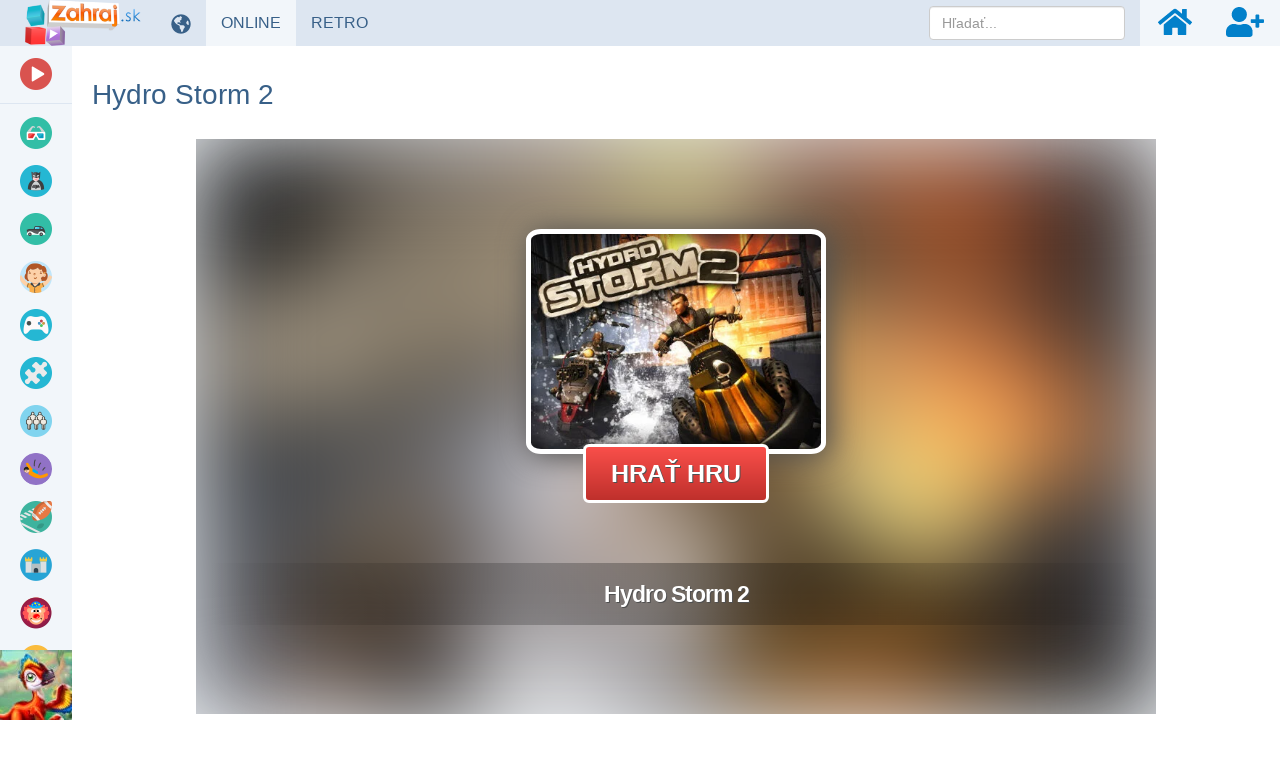

--- FILE ---
content_type: text/html; charset=UTF-8
request_url: https://www.zahraj.sk/online-hra/hydro-storm-2/
body_size: 17432
content:
<!DOCTYPE html>
<html lang="sk">
<head>
    <meta charset="utf-8">

    <title>Hydro Storm 2 🕹️ Online Hra | Zahraj.sk</title>

    <meta name="robots" content="index, follow">

    <meta name="Googlebot" content="index, follow, snippet">

    <meta name="viewport" content="width=device-width, initial-scale=1, maximum-scale=1, user-scalable=0">

    <meta name="theme-color" content="#f2f6fa">

    <meta name="description" content="Závod na vodnom skútri nebol tak záživnejší ako v apokalyptickom svete! Hrajte online, bez sťahovania alebo inštalácie. Alebo vyskúšajte ďalšie bezplatné hry z našej webovej stránky.">

    <meta name="author" content="Zahraj.sk">

    <meta name="csrf-token" content="Mmd1DxP5fue4RIqp0uDyF3j3b6zzc8hTn2PstsU4">

    <meta name="apple-mobile-web-app-title" content="Zahraj.sk">

    <meta property="og:title" content="Hydro Storm 2 🕹️ Online Hra | Zahraj.sk">

    <meta property="og:description" content="Závod na vodnom skútri nebol tak záživnejší ako v apokalyptickom svete! Hrajte online, bez sťahovania alebo inštalácie. Alebo vyskúšajte ďalšie bezplatné hry z našej webovej stránky.">

    <meta property="og:locale" content="sk_SK">

    <meta property="og:url" content="https://www.zahraj.sk/online-hra/hydro-storm-2/">

            <meta property="og:image" content="https://data.gameflare.com/games/9686/owpdVjxGal3lj7-400-300.jpg">
    
            <meta property="og:type" content="game">
    
    <meta property="og:site_name" content="Zahraj.sk">

    <meta property="twitter:url" content="https://www.zahraj.sk/online-hra/hydro-storm-2/">

    <meta name="twitter:title" content="Hydro Storm 2 🕹️ Online Hra | Zahraj.sk">

    <meta name="twitter:description" content="Závod na vodnom skútri nebol tak záživnejší ako v apokalyptickom svete! Hrajte online, bez sťahovania alebo inštalácie. Alebo vyskúšajte ďalšie bezplatné hry z našej webovej stránky.">

    <meta property="twitter:card" content="summary_large_image">

            <meta name="twitter:image" content="https://data.gameflare.com/games/9686/owpdVjxGal3lj7-400-300.jpg">
    
    <link rel="shortcut icon" href="https://www.zahraj.sk/images/favicon-sk.ico">

    <link rel="apple-touch-icon" href="https://www.zahraj.sk/images/small-icon-sk.png">

    <link rel="icon" size="48x48" href="https://www.zahraj.sk/images/icons-48-sk.png">

    <link rel="icon" size="96x96" href="https://www.zahraj.sk/images/icons-96-sk.png">

    <link rel="icon" size="144x144" href="https://www.zahraj.sk/images/icons-144-sk.png">

    <link rel="icon" size="192x192" href="https://www.zahraj.sk/images/icons-192-sk.png">

    <link rel="icon" size="512x512" href="https://www.zahraj.sk/images/icons-512-sk.png">

    <link rel="preconnect" href="https://www.googleadservices.com">

    <link rel="preconnect" href="https://apis.google.com">

    <link rel="preconnect" href="https://www.googletagmanager.com">

    <link rel="preconnect" href="https://googleads.g.doubleclick.net">

    <link rel="dns-prefetch" href="https://pagead2.googlesyndication.com">

    <link rel="dns-prefetch" href="https://data.gameflare.com">

    <link rel="alternate" type="application/rss+xml" title="Zahraj.sk RSS" href="https://www.zahraj.sk/rss/">

            <link rel="canonical" href="https://www.zahraj.sk/online-hra/hydro-storm-2/">
    
    <link rel="manifest" href="https://www.zahraj.sk/manifest-sk.json">

    <script type="application/ld+json">
    {"@context":"http:\/\/schema.org","@type":"Organization","name":"Zahraj.sk","url":"https:\/\/www.zahraj.sk\/","logo":"https:\/\/www.zahraj.sk\/images\/logo-sk.png","sameAs":["https:\/\/www.facebook.com\/zahraj.sk","https:\/\/x.com\/gameflarecom","https:\/\/discord.gg\/hNKFSvR","https:\/\/www.youtube.com\/channel\/UCvRNVXsO-QemXs7Yl7fNzbg"]}
</script>

<script type="application/ld+json">
    {"@context":"http:\/\/schema.org","@type":"WebSite","name":"Zahraj.sk","url":"https:\/\/www.zahraj.sk\/","potentialAction":{"@type":"SearchAction","target":{"@type":"EntryPoint","urlTemplate":"https:\/\/www.zahraj.sk\/hladat\/{term}\/"},"query-input":{"@type":"PropertyValueSpecification","valueRequired":"http:\/\/schema.org\/True","valueName":"term"}}}
</script>

    
        <meta name="game-js-vars" data-game-info='{"import":"classic-iframe","isBlockScrollEnabled":false,"isOnMobile":false,"hasMobileSupport":false,"rating":{"key":"sk.ip.3.138.86.49.gameVotes","gameId":9686,"url":{"vote":"https:\/\/www.zahraj.sk\/rating\/"}}}'>
                <meta name="displayed" data-key="sk-displayed-game-hydro-storm-2" data-url="https://www.zahraj.sk/displayed/game/hydro-storm-2/" data-id="9686">
    
    <script type="application/ld+json">
    {"@context":"http:\/\/schema.org","@type":"BreadcrumbList","itemListElement":[{"@type":"ListItem","position":1,"item":{"@id":"https:\/\/www.zahraj.sk\/","name":"Zahraj.sk"}},{"@type":"ListItem","position":2,"item":{"@id":"https:\/\/www.zahraj.sk\/akcne-hry\/","name":"Ak\u010dn\u00e9 hry"}},{"@type":"ListItem","position":3,"image":"https:\/\/data.gameflare.com\/games\/9686\/owpdVjxGal3lj7-220-165.jpg","item":{"@id":"https:\/\/www.zahraj.sk\/online-hra\/hydro-storm-2\/","name":"Hydro Storm 2"}}]}
</script>

<script type="application/ld+json">
    {"@context":"http:\/\/schema.org","@type":"WebApplication","applicationCategory":"Game","applicationSubCategory":"Ak\u010dn\u00e9 hry","name":"Hydro Storm 2","description":"Pridajte sa do z\u00e1vodu v apokalyptickom svete, kde neexistuj\u00fa \u017eiadne pravidl\u00e1 ani z\u00e1kony! Cel\u00fd svet je pod vodou a jedin\u00e9, \u010do v tejto hre m\u00f4\u017eete robi\u0165, je s\u00faperi\u0165 s ostatn\u00fdmi hr\u00e1\u010dmi, kde riadite vodn\u00fd sk\u00fater. Po\u010das z\u00e1vodu si mus\u00edte d\u00e1va\u0165 pozor na bomby, ktor\u00e9 v\u00e1s vystrelia za ostatn\u00fdch hr\u00e1\u010dov, ktor\u00ed taktie\u017e ako aj vy m\u00f4\u017eu z\u00edska\u0165 zbrane a strie\u013ea\u0165 po v\u00e1s. Tak si vyberte v\u00e1\u0161 sk\u00fater a m\u00f4\u017eete z\u00e1vodi\u0165.","thumbnailUrl":"https:\/\/data.gameflare.com\/games\/9686\/owpdVjxGal3lj7-220-165.jpg","operatingSystem":"Windows, Linux, MacOS","datePublished":"2021-11-15 16:02:12","dateModified":"2021-11-15 16:02:12","producer":{"@context":"http:\/\/schema.org","@type":"Organization","name":"Zahraj.sk","url":"https:\/\/www.zahraj.sk\/","logo":"https:\/\/www.zahraj.sk\/images\/logo-sk.png"},"aggregateRating":{"@type":"AggregateRating","ratingValue":4.45,"bestRating":5,"worstRating":1,"ratingCount":63,"itemreviewed":"Hydro Storm 2"},"offers":{"@type":"Offer","availability":"https:\/\/schema.org\/InStock","price":0,"priceCurrency":"USD"},"creator":{"@type":"Person","name":"Xform Games"}}
</script>

    <script type="application/ld+json">
        {"@context":"http:\/\/schema.org","@type":"FAQPage","mainEntity":[{"@type":"Question","name":"Ako hra\u0165 Hydro Storm 2?","acceptedAnswer":{"@type":"Answer","text":"\u0160\u00edpky - Riadenie, Z - Prim\u00e1rna zbra\u0148, X - Sekund\u00e1rna zbra\u0148, P - Pauza, M - Stlmi\u0165 zvuk"}},{"@type":"Question","name":"Kto je v\u00fdvoj\u00e1rom Hydro Storm 2?","acceptedAnswer":{"@type":"Answer","text":"Hydro Storm 2 vyv\u00edja Xform Games."}}]}
    </script>

    
    <link rel="stylesheet" href="https://www.zahraj.sk/css/master.min.css?id=d5ac610f03848c798c3c32f81ddcc140">

    <!--[if lt IE 9]>
        <script src="https://www.zahraj.sk/js/html5shiv.min.js?id=d1759dea5987592f8b58921f016512ad"></script>

        <script src="https://www.zahraj.sk/js/respond.min.js?id=4019c5f3493663439e6dfb064e5d8c36"></script>

        <link rel="stylesheet" href="https://www.zahraj.sk/css/bootstrap-ie8.min.css?id=740c643a9f88c631e52ef2b6baa046d5">
    <![endif]-->

    <!--[if lt IE 8]>
        <link rel="stylesheet" href="https://www.zahraj.sk/css/bootstrap-ie7.min.css?id=dd1dc6f2b83c587388f2e92db18d3be3">
    <![endif]-->

    <style>
        .game-object, #loading {
            width: 960px;
            height: 575px;
        }
        #footer, .main {
            min-width: 990px;
        }
    </style>

    
    <style>
        @media (max-width: 1319px) {
            .game-details, .slider-section {
                margin-left: -15px;
                margin-right: -15px;
            }
            #sidebar-indicator {
                display: block;
            }
        }
    </style>

    <style id="media-class">
        @media (max-width: 1391px) {
            #footer, .main {
                padding-left: 87px !important;
                padding-right: 15px !important;
            }
            .game-details, .slider-section {
                margin-left: -15px;
                margin-right: -15px;
            }
        }

        @media (max-width: 1084px) {
            .sidebar, .sidebar-bottom {
                display: none;
            }
            .sidebar-toggle {
                display: inline-block;
            }
            #footer, .main {
                min-width: 990px;
                padding-left: 15px !important;
                padding-right: 15px !important;
            }
        }

        @media (max-width: 1461px) {
            .game-box .game-promo {
                position: static;
                width: 100%;
                max-width: 728px;
                height: 90px;
                margin: 60px auto 0;
            }
            .game-box {
                padding-right: 0;
                min-height: auto;
            }
        }

        @media (min-width: 1742px) and (max-width: 2081px) {
            .game-box .game-promo {
                width: 300px;
                height: 600px;
            }
        }

        @media (min-width: 2082px) {
            .game-box .game-promo {
                width: 400px;
                height: 600px;
            }
        }

        @media (max-width: 767px) {
            #footer, .main {
                padding-left: 15px !important;
                padding-right: 15px !important;
                min-width: 990px;
            }
        }
    </style>

    <script>
        window.addEventListener('DOMContentLoaded', function() {
            $(document).on('click', '.sidebar-toggle', function() {
                $('body').toggleClass('sidebar-show');

                $('.sidebar .sub-items').each(function(index, el) {
                    $(el).removeAttr('style');
                    $('.click-sub-nav, i.pull-right', $(el).closest('li')).removeClass('far fa-angle-up').addClass('far fa-angle-down');
                });

                $('#sidebar').scrollTop(0);
            });
        });
    </script>

        <script src="https://www.google.com/recaptcha/api.js?hl=&render=6Lc3-7IUAAAAABn_5kMD4aTu8kmKx9Zqeijq-Sz5"></script>
</head>
<body class="sk-master-game-show">
    <nav class="navbar navbar-inverse navbar-fixed-top">
    <div class="container-fluid">
        <div class="navbar-header">
            <div class="sidebar-toggle">
                <span class="sr-only">Prepnúť navigáciu</span>
                <span class="icon-bar"></span>
                <span class="icon-bar"></span>
                <span class="icon-bar"></span>
            </div>

            <button type="button" class="navbar-toggle collapsed" data-toggle="collapse" data-target="#navbar" aria-expanded="false" aria-controls="navbar">
                <span class="sr-only">Prepnúť navigáciu</span>
                <span class="icon-bar"></span>
                <span class="icon-bar"></span>
                <span class="icon-bar"></span>
            </button>

            <a class="navbar-brand" href="https://www.zahraj.sk/">
                <img class="logo-sk" src="https://www.zahraj.sk/images/logo-sk.png" alt="Online hry zdarma">
            </a>
        </div>

        <div id="navbar" class="navbar-collapse collapse">
            <ul class="nav navbar-nav navbar-left">
                                    <li>
                        <div class="manual-tooltip change-language-box" data-tooltip="tooltip" data-container="body" data-trigger="manual" data-placement="bottom" title="Zmeniť jazyk">
                            <a href="#" data-toggle="dropdown" class="show-tooltip">
                                <i class="fas fa-globe-americas"></i>
                            </a>

                            <ul class="dropdown-menu">
                                                                                                                                                        <li>
                                                <a href="https://www.zahraj.cz/online-hra/hydro-storm-2/">
                                                    <img alt="Hydro Storm 2 v CZ" class="align-middle language-icon" src="https://www.zahraj.sk/images/flags/cs.jpg" title="Hydro Storm 2 v CZ">

                                                    <span class="align-middle">Hydro Storm 2 v CZ</span>
                                                </a>
                                            </li>
                                                                                                                                                                                                                                    <li>
                                                <a href="https://www.gameflare.com/online-game/hydro-storm-2/">
                                                    <img alt="Hydro Storm 2 in EN" class="align-middle language-icon" src="https://www.zahraj.sk/images/flags/en.jpg" title="Hydro Storm 2 in EN">

                                                    <span class="align-middle">Hydro Storm 2 in EN</span>
                                                </a>
                                            </li>
                                                                                                                                                                                                                                    <li>
                                                <a href="https://www.cooljuegos.com/juego-en-linea/hydro-storm-2/">
                                                    <img alt="Hydro Storm 2 en ES" class="align-middle language-icon" src="https://www.zahraj.sk/images/flags/es.jpg" title="Hydro Storm 2 en ES">

                                                    <span class="align-middle">Hydro Storm 2 en ES</span>
                                                </a>
                                            </li>
                                                                                                                                                                                                                                    <li>
                                                <a href="https://www.megaigry.ru/online-game/hydro-storm-2/">
                                                    <img alt="Hydro Storm 2 на РУС" class="align-middle language-icon" src="https://www.zahraj.sk/images/flags/ru.jpg" title="Hydro Storm 2 на РУС">

                                                    <span class="align-middle">Hydro Storm 2 на РУС</span>
                                                </a>
                                            </li>
                                                                                                                                        </ul>
                        </div>
                    </li>
                
                <li>
                                            <div>
                            <a href="https://www.zahraj.sk/" class="active">
                                ONLINE <span class="sr-only">HRY</span>
                            </a>
                        </div>
                                    </li>

                <li>
                    <div>
                        <a href="https://www.zahraj.sk/retro-hry/" class="">
                            RETRO <span class="sr-only">HRY</span>
                        </a>
                    </div>
                </li>
            </ul>

            <ul class="nav navbar-nav navbar-right">
                <li class="navbar-nav-search-icon">
                    <a href="#" class="text-center" data-tooltip="tooltip" data-placement="bottom" title="Hľadať">
                        <i class="fas fa-search navbar-nav-icon small"></i>
                    </a>
                </li>

                                    <li>
                        <a href="https://www.zahraj.sk/prihlasit/" class="text-center" data-tooltip="tooltip" data-placement="bottom" title="Prihlásiť">
                            <i class="fas fa-home navbar-nav-icon small"></i>
                        </a>
                    </li>

                    <li>
                        <a href="https://www.zahraj.sk/registrovat/" class="text-center" data-tooltip="tooltip" data-placement="bottom" title="Registrovať">
                            <i class="fas fa-user-plus navbar-nav-icon small"></i>
                        </a>
                    </li>
                            </ul>

            <form action="https://www.zahraj.sk/hladat/" data-toggle="validator" method="POST" autocomplete="off" class="navbar-form navbar-right navbar-nav-search-form">
                <input type="hidden" name="_token" value="Mmd1DxP5fue4RIqp0uDyF3j3b6zzc8hTn2PstsU4" autocomplete="off">
                <div class="dropdown" data-search-suggestions-parent>
                    <input data-search-suggestions-input data-minlength="3" type="text" name="term" class="form-control" placeholder="Hľadať..." required>

                    <ul class="dropdown-menu" data-search-suggestions-container data-url="https://www.zahraj.sk/hladat/ajax/"><!-- --></ul>
                </div>
            </form>
        </div>
    </div>
</nav>

    <div class="container-fluid">
        <div class="row">
            <div class="sidebar" id="sidebar">
    <ul class="nav nav-sidebar">
        <li class="videos-color">
            <a href="https://www.zahraj.sk/videa/">
                <span class="icon icon-cat-videos"></span>

                <span class="text">Herné videá</span>
            </a>
        </li>

        
        <li role="separator" class="divider"></li>

                                    <li>
                    <a href="https://www.zahraj.sk/3d-hry/">
                        <span class="icon icon-cat-3d"></span>

                        <span class="text">
                            3D

                                                    </span>
                    </a>

                                    </li>
                            <li>
                    <a href="https://www.zahraj.sk/akcne-hry/">
                        <span class="icon icon-cat-action"></span>

                        <span class="text">
                            AKČNÉ

                                                            <i class="far fa-angle-down click-sub-nav"></i>

                                <i class="far fa-angle-left not-click-sub-nav"></i>
                                                    </span>
                    </a>

                                            <ul class="nav sub-items">
                                                            <li>
                                    <a href="https://www.zahraj.sk/bojove-hry/">
                                        Bojové
                                    </a>
                                </li>
                                                            <li>
                                    <a href="https://www.zahraj.sk/ninja-hry/">
                                        Ninja
                                    </a>
                                </li>
                                                            <li>
                                    <a href="https://www.zahraj.sk/sniper-hry/">
                                        Sniper
                                    </a>
                                </li>
                                                            <li>
                                    <a href="https://www.zahraj.sk/strielacky/">
                                        Strieľačky
                                    </a>
                                </li>
                                                            <li>
                                    <a href="https://www.zahraj.sk/tanky-hry/">
                                        Tanky
                                    </a>
                                </li>
                                                            <li>
                                    <a href="https://www.zahraj.sk/vojenske-hry/">
                                        Vojenské
                                    </a>
                                </li>
                                                            <li>
                                    <a href="https://www.zahraj.sk/zombie-hry/">
                                        Zombie
                                    </a>
                                </li>
                                                    </ul>
                                    </li>
                            <li>
                    <a href="https://www.zahraj.sk/auta-hry/">
                        <span class="icon icon-cat-car"></span>

                        <span class="text">
                            AUTÁ

                                                    </span>
                    </a>

                                    </li>
                            <li>
                    <a href="https://www.zahraj.sk/dievcenske-hry/">
                        <span class="icon icon-cat-girls"></span>

                        <span class="text">
                            DIEVČENSKÉ

                                                            <i class="far fa-angle-down click-sub-nav"></i>

                                <i class="far fa-angle-left not-click-sub-nav"></i>
                                                    </span>
                    </a>

                                            <ul class="nav sub-items">
                                                            <li>
                                    <a href="https://www.zahraj.sk/barbie-hry/">
                                        Barbie
                                    </a>
                                </li>
                                                            <li>
                                    <a href="https://www.zahraj.sk/obliekanie-hry/">
                                        Obliekanie
                                    </a>
                                </li>
                                                            <li>
                                    <a href="https://www.zahraj.sk/varenie-hry/">
                                        Varenie
                                    </a>
                                </li>
                                                            <li>
                                    <a href="https://www.zahraj.sk/kadernictvo-hry/">
                                        Kaderníctvo
                                    </a>
                                </li>
                                                            <li>
                                    <a href="https://www.zahraj.sk/tanecne-hry/">
                                        Tanečné
                                    </a>
                                </li>
                                                            <li>
                                    <a href="https://www.zahraj.sk/svadobne-hry/">
                                        Svadobné
                                    </a>
                                </li>
                                                            <li>
                                    <a href="https://www.zahraj.sk/princezna-hry/">
                                        Princezná hry
                                    </a>
                                </li>
                                                    </ul>
                                    </li>
                            <li>
                    <a href="https://www.zahraj.sk/io-hry/">
                        <span class="icon icon-cat-"></span>

                        <span class="text">
                            IO hry

                                                    </span>
                    </a>

                                    </li>
                            <li>
                    <a href="https://www.zahraj.sk/logicke-hry/">
                        <span class="icon icon-cat-puzzle"></span>

                        <span class="text">
                            LOGICKÉ

                                                            <i class="far fa-angle-down click-sub-nav"></i>

                                <i class="far fa-angle-left not-click-sub-nav"></i>
                                                    </span>
                    </a>

                                            <ul class="nav sub-items">
                                                            <li>
                                    <a href="https://www.zahraj.sk/poker-hry/">
                                        Poker
                                    </a>
                                </li>
                                                            <li>
                                    <a href="https://www.zahraj.sk/mahjong-hry/">
                                        Mahjong
                                    </a>
                                </li>
                                                            <li>
                                    <a href="https://www.zahraj.sk/sachy-hry/">
                                        Šachy
                                    </a>
                                </li>
                                                            <li>
                                    <a href="https://www.zahraj.sk/solitaire-hry/">
                                        Solitaire
                                    </a>
                                </li>
                                                            <li>
                                    <a href="https://www.zahraj.sk/spajanie-hry/">
                                        Spájanie
                                    </a>
                                </li>
                                                            <li>
                                    <a href="https://www.zahraj.sk/odstran-prekazky/">
                                        Prekážky
                                    </a>
                                </li>
                                                            <li>
                                    <a href="https://www.zahraj.sk/tetris-hry/">
                                        Tetris
                                    </a>
                                </li>
                                                    </ul>
                                    </li>
                            <li>
                    <a href="https://www.zahraj.sk/multiplayer-hry/">
                        <span class="icon icon-cat-multiplayer"></span>

                        <span class="text">
                            MULTIPLAYER

                                                    </span>
                    </a>

                                    </li>
                            <li>
                    <a href="https://www.zahraj.sk/skakacky/">
                        <span class="icon icon-cat-jumping"></span>

                        <span class="text">
                            SKÁKAČKY

                                                    </span>
                    </a>

                                    </li>
                            <li>
                    <a href="https://www.zahraj.sk/sportove-hry/">
                        <span class="icon icon-cat-sport"></span>

                        <span class="text">
                            ŠPORTOVÉ

                                                            <i class="far fa-angle-down click-sub-nav"></i>

                                <i class="far fa-angle-left not-click-sub-nav"></i>
                                                    </span>
                    </a>

                                            <ul class="nav sub-items">
                                                            <li>
                                    <a href="https://www.zahraj.sk/futbalove-hry/">
                                        Futbal
                                    </a>
                                </li>
                                                            <li>
                                    <a href="https://www.zahraj.sk/hokejove-hry/">
                                        Hokej
                                    </a>
                                </li>
                                                            <li>
                                    <a href="https://www.zahraj.sk/basketbal-hry/">
                                        Basketbal
                                    </a>
                                </li>
                                                            <li>
                                    <a href="https://www.zahraj.sk/tenis-hry/">
                                        Tenis
                                    </a>
                                </li>
                                                            <li>
                                    <a href="https://www.zahraj.sk/biliard-hry/">
                                        Biliard
                                    </a>
                                </li>
                                                            <li>
                                    <a href="https://www.zahraj.sk/skateboard-hry/">
                                        Skateboard
                                    </a>
                                </li>
                                                            <li>
                                    <a href="https://www.zahraj.sk/bowling-hry/">
                                        Bowling
                                    </a>
                                </li>
                                                            <li>
                                    <a href="https://www.zahraj.sk/golf-hry/">
                                        Golf
                                    </a>
                                </li>
                                                    </ul>
                                    </li>
                            <li>
                    <a href="https://www.zahraj.sk/strategicke-hry/">
                        <span class="icon icon-cat-strategy"></span>

                        <span class="text">
                            STRATEGICKÉ

                                                            <i class="far fa-angle-down click-sub-nav"></i>

                                <i class="far fa-angle-left not-click-sub-nav"></i>
                                                    </span>
                    </a>

                                            <ul class="nav sub-items">
                                                            <li>
                                    <a href="https://www.zahraj.sk/obsadzovanie-hry/">
                                        Obsadzovanie
                                    </a>
                                </li>
                                                            <li>
                                    <a href="https://www.zahraj.sk/stavebne-hry/">
                                        Stavebné
                                    </a>
                                </li>
                                                            <li>
                                    <a href="https://www.zahraj.sk/hry-na-bojisku/">
                                        Hry na bojisku
                                    </a>
                                </li>
                                                            <li>
                                    <a href="https://www.zahraj.sk/branenie-zakladne/">
                                        Bránenie základne
                                    </a>
                                </li>
                                                            <li>
                                    <a href="https://www.zahraj.sk/hry-so-zakaznikmi/">
                                        Hry so zákazníkmi
                                    </a>
                                </li>
                                                            <li>
                                    <a href="https://www.zahraj.sk/vojnove-hry/">
                                        Vojnové
                                    </a>
                                </li>
                                                            <li>
                                    <a href="https://www.zahraj.sk/tower-defense-hry/">
                                        Tower Defense
                                    </a>
                                </li>
                                                    </ul>
                                    </li>
                            <li>
                    <a href="https://www.zahraj.sk/zabavne-hry/">
                        <span class="icon icon-cat-funny"></span>

                        <span class="text">
                            ZÁBAVNÉ

                                                    </span>
                    </a>

                                    </li>
                            <li>
                    <a href="https://www.zahraj.sk/zavodne-hry/">
                        <span class="icon icon-cat-racing"></span>

                        <span class="text">
                            ZÁVODNÉ

                                                    </span>
                    </a>

                                    </li>
                            <li>
                    <a href="https://www.zahraj.sk/sprunki-mody/">
                        <span class="icon icon-cat-sprunki"></span>

                        <span class="text">
                            Sprunki módy

                                                    </span>
                    </a>

                                    </li>
                        </ul>

    <ul class="nav nav-sidebar menu-links">
        <li>
            <a href="https://www.zahraj.sk/novinky/">
                <i class="far fa-newspaper fa-fw"></i> <span class="text">Novinky</span>
            </a>
        </li>

        <li>
            <a href="https://www.xxlgamer.sk/" target="_blank" title="Porovnanie cien hier">
                <i class="fas fa-shopping-cart fa-fw"></i> <span class="text">XXLGAMER.SK</span>
            </a>
        </li>
    </ul>

    <div class="sidebar-bottom">
                    <a href="https://www.zahraj.sk/online-hra/dinosaur-park-primeval-zoo/" target="_self">
                <img class="img-big" src="https://data.gameflare.com/U3WAbEh5VQxOJo/41/SBUCAFSQ8pLHUU-s-big.jpg?U3WAbEh5VQxOJo" alt="Dinosaur Park Sidebar">

                <img class="img-small" src="https://data.gameflare.com/U3WAbEh5VQxOJo/41/SBUCAFSQ8pLHUU-s-small.jpg?U3WAbEh5VQxOJo" alt="Dinosaur Park Sidebar">
            </a>
            </div>
</div>

<div id="sidebar-indicator"></div>

            <div class="main game-content">
                    <div class="row game-title">
    <h1 class="page-header">
        Hydro Storm 2
    </h1>
</div>

    
    <div class="game-box">
    <div id="fullscreen-mode" class="game-object center-block">
        <div id="game-container">
            <div id="loading">
                <img src="https://www.zahraj.sk/images/loading.svg" alt="Loading">
            </div>

            <iframe id="iframe-in-game"
                src="https://www.zahraj.sk/embed/hydro-storm-2/"
                marginwidth="0"
                marginheight="0"
                frameborder="0"
                scrolling="no"
                width="960"
                height="575"
                allow="autoplay; fullscreen"
                allowfullscreen
                onload="iframeInGameLoaded(10)"
            ></iframe>
        </div>
    </div>

    
    
    
            <div class="game-promo exclude-default-promo">
            <div class="adsense">
                <ins class="adsbygoogle show"
                    data-ad-client="ca-pub-6997479010326903"
                    data-ad-slot="8639267658"
                    data-ad-format="auto"
                    data-full-width-responsive="true"
                ></ins>
            </div>

            <div class="own-game-promo" oncontextmenu="return false;"></div>

            <script>
                window.addEventListener('DOMContentLoaded', function() {
                    checkPromo([
                        'https://www.zahraj.sk/U3WAbEh5VQxOJo/game/o/960/',
                        'https://www.zahraj.sk/U3WAbEh5VQxOJo/game/c/960/'
                    ], '.own-game-promo');

                    $(document).on('runBackupForDisabledAdsByEU', function() {
                        checkPromo([
                            'https://www.zahraj.sk/U3WAbEh5VQxOJo/game/o/960/',
                            'https://www.zahraj.sk/U3WAbEh5VQxOJo/game/c/960/'
                        ], '.own-game-promo');
                    });
                });
            </script>
        
        
                    </div>
    </div>


    <div class="game-details">
    <div class="row">
        <div class="col-sm-2 game-icon">
            <img src="https://data.gameflare.com/games/9686/owpdVjxGal3lj7-220-165.jpg" width="200" height="150" alt="Hydro Storm 2 online hra" class="center-block">
        </div>

        <div class="col-sm-8">
            <div class="game-details-title">
                <h2>
                    Hydro Storm 2

                                    </h2>

                <button id="game-rating" type="button" class="btn btn-success nohover">89%</button>

                <button type="button" class="btn btn-warning game-favourite" data-tooltip="tooltip" title="Nahlásiť nefunkčnú hru" data-toggle="modal" data-target="#report-game">
                    <i class="fas fa-exclamation-circle"></i>
                </button>

                                    <button type="button" class="btn btn-danger game-favourite" data-tooltip="tooltip" title="Pre pridávanie hier do obľúbených sa musíte prihlásiť">
                        <i class="far fa-heart"></i>

                        <span class="badge hidden">
                            0
                        </span>
                    </button>
                            </div>

            <div class="game-rating no-select">
                                    <div id="vote-like" class="thumbs like" data-like="true">
                        <i class="fas fa-thumbs-up fa-fw fa-2x"></i>

                        <span class="count">56</span>
                    </div>

                    <div id="vote-dislike" class="thumbs dislike" data-like="false">
                        <i class="fas fa-thumbs-down fa-fw fa-2x"></i>

                        <span class="count">7</span>
                    </div>
                            </div>

            <div class="game-developer">
                <span class="game-published"> •
                    Pridané 15.11.2021 s 457 prehraní
                </span>

                                    <div class="game-published">
                        • Vývojár:

                                                    <a href="https://www.zahraj.sk/vyvojari/xform/">
                                <strong>Xform Games</strong>
                            </a>
                                            </div>
                
                            </div>

                            <div class="game-tags">
                                            <a href="https://www.zahraj.sk/akcne-hry/" class="btn btn-xs" role="button">
                            Akčné hry
                        </a>
                                            <a href="https://www.zahraj.sk/3d-hry/" class="btn btn-xs" role="button">
                            3D hry
                        </a>
                                            <a href="https://www.zahraj.sk/zavodne-hry/" class="btn btn-xs" role="button">
                            Závodné hry
                        </a>
                                            <a href="https://www.zahraj.sk/strielacky/" class="btn btn-xs" role="button">
                            Strieľačky
                        </a>
                                            <a href="https://www.zahraj.sk/vodny-skuter-hry/" class="btn btn-xs" role="button">
                            Vodný skúter hry
                        </a>
                                            <a href="https://www.zahraj.sk/upgrade-hry/" class="btn btn-xs" role="button">
                            Upgrade hry
                        </a>
                                            <a href="https://www.zahraj.sk/html5-hry/" class="btn btn-xs" role="button">
                            HTML5 hry
                        </a>
                                            <a href="https://www.zahraj.sk/webgl-hry/" class="btn btn-xs" role="button">
                            WebGL hry
                        </a>
                                    </div>
                    </div>

        <div class="col-sm-2">
            <div class="game-platforms">
                Platformy:

                <br>

                <p class="platform" data-tooltip="tooltip" data-placement="right" title="HTML5">
                                            <i class="fas fa-desktop fa-lg fa-fw"></i>
                                    </p>
            </div>

            <div class="game-share">
    Zdieľaj na:

    <div class="icons">
        <span data-placement="bottom"
            data-tooltip="tooltip"
            title="Zdieľaj na Facebook.com"
            onclick="window.open('https://www.facebook.com/sharer.php?u=https://www.zahraj.sk/online-hra/hydro-storm-2/', '_blank', 'width=655,height=455'); return false"
        ><i class="fab fa-facebook-square"></i></span>

        <span class="twitter-x-parent"
            data-placement="bottom"
            data-tooltip="tooltip"
            title="Zdieľaj na X.com"
            onclick="window.open('https://x.com/share?text=Hydro Storm 2&amp;url=https://www.zahraj.sk/online-hra/hydro-storm-2/', '_blank', 'width=655,height=455'); return false"
        >
            <i class="twitter-x">
                <svg xmlns="http://www.w3.org/2000/svg" viewBox="0 0 24 24">
                    <g>
                        <polygon points="12.153992,10.729553 8.088684,5.041199 5.92041,5.041199 10.956299,12.087097 11.59021,12.97345 15.900635,19.009583 18.068909,19.009583 12.785217,11.615906"/>

                        <path d="M21.15979,1H2.84021C1.823853,1,1,1.823853,1,2.84021v18.31958C1,22.176147,1.823853,23,2.84021,23h18.31958   C22.176147,23,23,22.176147,23,21.15979V2.84021C23,1.823853,22.176147,1,21.15979,1z M15.235352,20l-4.362549-6.213013   L5.411438,20H4l6.246887-7.104675L4,4h4.764648l4.130127,5.881958L18.06958,4h1.411377l-5.95697,6.775635L20,20H15.235352z"/>
                    </g>
                </svg>
            </i>
        </span>

        <span data-placement="bottom"
            data-tooltip="tooltip"
            title="Zdieľaj na WhatsApp"
            onclick="window.open('https://api.whatsapp.com/send?text=https://www.zahraj.sk/online-hra/hydro-storm-2/', '_blank', 'width=655,height=455'); return false"
        ><i class="fab fa-whatsapp-square"></i></span>

        <span data-placement="bottom"
            data-tooltip="tooltip"
            title="Zdieľaj na Reddit"
            onclick="window.open('https://reddit.com/submit?url=https://www.zahraj.sk/online-hra/hydro-storm-2/&amp;title=Hydro Storm 2', '_blank', 'width=655,height=455'); return false"
        ><i class="fab fa-reddit-square"></i></span>

        <span data-placement="bottom"
            data-tooltip="tooltip"
            title="Zdieľaj na VK.com"
            onclick="window.open('https://vk.com/share.php?url=https://www.zahraj.sk/online-hra/hydro-storm-2/', '_blank', 'width=655,height=455'); return false"
        ><i class="fab fa-vk"></i></span>
    </div>
</div>
        </div>
    </div>

    <div class="row">
        <div class="col-sm-2 game-embed-code pull-right">
                            <button type="button" class="btn btn-embed btn-block" data-toggle="modal" data-target="#embed-code">
                    Vložiť na stránku
                </button>
                    </div>

        <div class="col-sm-10">
            <ul class="nav nav-tabs" role="tablist">
                <li role="presentation" class="active">
                    <a href="#overview" role="tab" data-toggle="tab">
                        <i class="fas fa-home fa-fw"></i> Prehľad
                    </a>
                </li>

                                    <li role="presentation">
                        <a href="#videos" role="tab" data-toggle="tab">
                            <i class="fas fa-video fa-fw"></i> Gameplays
                        </a>
                    </li>
                
                
                
                            </ul>
        </div>
    </div>
</div>


    <div class="row tab-content">
    <div class="tab-pane fade in active" role="tabpanel" id="overview">
    <div class="col-xs-12 col-sm-6 col-lg-5">
        <div class="game-controls">
            <h3>Ovládanie:</h3>

            <ul class="center">
                                    
                                    <li>
                        <span class="kb-wasd text-center">
                            <span class="type kb-generic-key">
                                <span class="key key-e">
                                    <i class="fas fa-caret-up"></i>

                                    <span class="sr-only">Hore</span>
                                </span>
                            </span><br>

                            <span class="type kb-generic-key">
                                <span class="key key-e">
                                    <i class="fas fa-caret-left"></i>

                                    <span class="sr-only">Vľavo</span>
                                </span>
                            </span>

                            <span class="type kb-generic-key">
                                <span class="key key-e">
                                    <i class="fas fa-caret-down"></i>

                                    <span class="sr-only">Dole</span>
                                </span>
                            </span>

                            <span class="type kb-generic-key">
                                <span class="key key-e">
                                    <i class="fas fa-caret-right"></i>

                                    <span class="sr-only">Vpravo</span>
                                </span>
                            </span>
                        </span>

                        <span class="action">riadenie</span>
                    </li>
                
                
                
                
                
                
                
                
                
                
                                                                
                
                
                
                
                
                
                
                
                
                                                            <li>
                            <span class="type kb-generic-key">
                                <span class="key key-e">Z</span>
                            </span>

                            <span class="action">primárna zbraň</span>
                        </li>
                                    
                                                                
                
                
                
                
                
                
                
                
                
                                                            <li>
                            <span class="type kb-generic-key">
                                <span class="key key-e">X</span>
                            </span>

                            <span class="action">sekundárna zbraň</span>
                        </li>
                                    
                                                                
                
                
                
                
                
                
                
                
                
                                                            <li>
                            <span class="type kb-generic-key">
                                <span class="key key-e">P</span>
                            </span>

                            <span class="action">pauza</span>
                        </li>
                                    
                                                                
                
                
                
                
                
                
                
                
                
                                                            <li>
                            <span class="type kb-generic-key">
                                <span class="key key-e">M</span>
                            </span>

                            <span class="action">stlmiť zvuk</span>
                        </li>
                                    
                                        </ul>
        </div>

            </div>

    <div class="col-xs-12 col-sm-6 col-lg-7 game-description">
        <div>Pridajte sa do závodu v apokalyptickom svete, kde neexistujú žiadne pravidlá ani zákony! Celý svet je pod vodou a jediné, čo v tejto hre môžete robiť, je súperiť s ostatnými hráčmi, kde riadite vodný skúter. Počas závodu si musíte dávať pozor na bomby, ktoré vás vystrelia za ostatných hráčov, ktorí taktiež ako aj vy môžu získať zbrane a strieľať po vás. Tak si vyberte váš skúter a môžete závodiť.</div>

            </div>
</div>

    <div class="tab-pane fade" role="tabpanel" id="videos">
    <div class="row games-list games-similar clearfix">
                    <div class="text-center">
                <i class="fas fa-play-circle fa-4x text-danger"></i>

                <br>

                <span class="gameplays-info">
                    Ešte nie sú žiadne gameplays.

                    <br>

                    Pridajte prvú!
                </span>

                <br>

                <a href="https://www.zahraj.sk/novinky/clanok/stan-sa-youtuberom-a-ziskaj-viac-zhliadnuti-pre-svoje-video/" class="btn btn-danger" target="_blank">
                    Ako pridať gameplay!
                </a>
            </div>
            </div>
</div>

    
    
    </div>

    <div class="row slider-section">
    <div class="swiper related-items-slider games-cells">
        <div class="swiper-wrapper">
                                                <div class="swiper-slide">
                        <div class="item game-cell">
    <div data-toggle="popover-game" title="Terminator Car">
        <a href="https://www.zahraj.sk/online-hra/terminator-car/" target="_self">
            <img srcset="https://data.gameflare.com/games/7882/PGEf7MT0MK3CxD-120-90.jpg 120w,
                    https://data.gameflare.com/games/7882/PGEf7MT0MK3CxD-150-113.jpg 150w,
                    https://data.gameflare.com/games/7882/PGEf7MT0MK3CxD-180-135.jpg 180w,
                    https://data.gameflare.com/games/7882/PGEf7MT0MK3CxD-220-165.jpg 220w,
                    https://data.gameflare.com/games/7882/PGEf7MT0MK3CxD-400-300.jpg 400w"
                sizes="(max-width:409px) 120px,
                    (min-width:410px) and (max-width:499px) 150px,
                    (min-width:500px) and (max-width:599px) 180px,
                    (min-width:600px) and (max-width:767px) 220px,
                    (min-width:768px) and (max-width:925px) 120px,
                    (min-width:926px) and (max-width:1109px) 150px,
                    (min-width:1110px) and (max-width:1299px) 180px,
                    (min-width:1300px) and (max-width:1599px) 150px,
                    (min-width:1600px) and (max-width:1869px) 180px,
                    (min-width:1870px) and (max-width:2600px) 220px,
                    400px"
                src="https://data.gameflare.com/games/7882/PGEf7MT0MK3CxD-400-300.jpg"
                alt="Terminator Car online hra"
            >

                                                </a>

        <p class="info">
            <span class="label label-success">70%</span>

            <span class="label label-primary">4.1k prehraní</span>
        </p>

        <p class="title">
            <a href="https://www.zahraj.sk/online-hra/terminator-car/" target="_self">
                Terminator Car
            </a>
        </p>

        <p class="content hidden">
            <span class="game-popover-info">
                <span class="label label-success">Pridané: 25.06.2017</span>

                <span class="label label-primary">HTML5</span>
            </span>

                            Zahrajte sa na veľmi vyťaženého vodiča automobilu a dostaňte sa do cieľa.
                    </p>
    </div>
</div>
                    </div>
                                    <div class="swiper-slide">
                        <div class="item game-cell">
    <div data-toggle="popover-game" title="Zombie Dead Race">
        <a href="https://www.zahraj.sk/online-hra/zombie-dead-race/" target="_self">
            <img srcset="https://data.gameflare.com/games/7722/3ACbLtOiOSLCHT-120-90.jpg 120w,
                    https://data.gameflare.com/games/7722/3ACbLtOiOSLCHT-150-113.jpg 150w,
                    https://data.gameflare.com/games/7722/3ACbLtOiOSLCHT-180-135.jpg 180w,
                    https://data.gameflare.com/games/7722/3ACbLtOiOSLCHT-220-165.jpg 220w,
                    https://data.gameflare.com/games/7722/3ACbLtOiOSLCHT-400-300.jpg 400w"
                sizes="(max-width:409px) 120px,
                    (min-width:410px) and (max-width:499px) 150px,
                    (min-width:500px) and (max-width:599px) 180px,
                    (min-width:600px) and (max-width:767px) 220px,
                    (min-width:768px) and (max-width:925px) 120px,
                    (min-width:926px) and (max-width:1109px) 150px,
                    (min-width:1110px) and (max-width:1299px) 180px,
                    (min-width:1300px) and (max-width:1599px) 150px,
                    (min-width:1600px) and (max-width:1869px) 180px,
                    (min-width:1870px) and (max-width:2600px) 220px,
                    400px"
                src="https://data.gameflare.com/games/7722/3ACbLtOiOSLCHT-400-300.jpg"
                alt="Zombie Dead Race online hra"
            >

                                                </a>

        <p class="info">
            <span class="label label-success">74%</span>

            <span class="label label-primary">5.8k prehraní</span>
        </p>

        <p class="title">
            <a href="https://www.zahraj.sk/online-hra/zombie-dead-race/" target="_self">
                Zombie Dead Race
            </a>
        </p>

        <p class="content hidden">
            <span class="game-popover-info">
                <span class="label label-success">Pridané: 05.04.2017</span>

                <span class="label label-primary">HTML5</span>
            </span>

                            Pôjdete po diaľnici, kde je pred vami veľa zombie nepriateľov.
                    </p>
    </div>
</div>
                    </div>
                                    <div class="swiper-slide">
                        <div class="item game-cell">
    <div data-toggle="popover-game" title="Planet Hero">
        <a href="https://www.zahraj.sk/online-hra/planet-hero/" target="_self">
            <img srcset="https://data.gameflare.com/games/11170/eeaTRfs0Yaqof8-120-90.jpg 120w,
                    https://data.gameflare.com/games/11170/eeaTRfs0Yaqof8-150-113.jpg 150w,
                    https://data.gameflare.com/games/11170/eeaTRfs0Yaqof8-180-135.jpg 180w,
                    https://data.gameflare.com/games/11170/eeaTRfs0Yaqof8-220-165.jpg 220w,
                    https://data.gameflare.com/games/11170/eeaTRfs0Yaqof8-400-300.jpg 400w"
                sizes="(max-width:409px) 120px,
                    (min-width:410px) and (max-width:499px) 150px,
                    (min-width:500px) and (max-width:599px) 180px,
                    (min-width:600px) and (max-width:767px) 220px,
                    (min-width:768px) and (max-width:925px) 120px,
                    (min-width:926px) and (max-width:1109px) 150px,
                    (min-width:1110px) and (max-width:1299px) 180px,
                    (min-width:1300px) and (max-width:1599px) 150px,
                    (min-width:1600px) and (max-width:1869px) 180px,
                    (min-width:1870px) and (max-width:2600px) 220px,
                    400px"
                src="https://data.gameflare.com/games/11170/eeaTRfs0Yaqof8-400-300.jpg"
                alt="Planet Hero online hra"
            >

                                                </a>

        <p class="info">
            <span class="label label-success">82%</span>

            <span class="label label-primary">34 prehraní</span>
        </p>

        <p class="title">
            <a href="https://www.zahraj.sk/online-hra/planet-hero/" target="_self">
                Planet Hero
            </a>
        </p>

        <p class="content hidden">
            <span class="game-popover-info">
                <span class="label label-success">Pridané: 12.12.2025</span>

                <span class="label label-primary">HTML5</span>
            </span>

                            Zbierajte mince, odomykajte boostery a vyvíjajte svoj tím, aby čelil ešte silnejším medzigalaktickým hrozbám.
                    </p>
    </div>
</div>
                    </div>
                                    <div class="swiper-slide">
                        <div class="item game-cell">
    <div data-toggle="popover-game" title="Zombie Road">
        <a href="https://www.zahraj.sk/online-hra/zombie-road/" target="_self">
            <img srcset="https://data.gameflare.com/games/11160/7FaC4lD2uSGuAd-120-90.jpg 120w,
                    https://data.gameflare.com/games/11160/7FaC4lD2uSGuAd-150-113.jpg 150w,
                    https://data.gameflare.com/games/11160/7FaC4lD2uSGuAd-180-135.jpg 180w,
                    https://data.gameflare.com/games/11160/7FaC4lD2uSGuAd-220-165.jpg 220w,
                    https://data.gameflare.com/games/11160/7FaC4lD2uSGuAd-400-300.jpg 400w"
                sizes="(max-width:409px) 120px,
                    (min-width:410px) and (max-width:499px) 150px,
                    (min-width:500px) and (max-width:599px) 180px,
                    (min-width:600px) and (max-width:767px) 220px,
                    (min-width:768px) and (max-width:925px) 120px,
                    (min-width:926px) and (max-width:1109px) 150px,
                    (min-width:1110px) and (max-width:1299px) 180px,
                    (min-width:1300px) and (max-width:1599px) 150px,
                    (min-width:1600px) and (max-width:1869px) 180px,
                    (min-width:1870px) and (max-width:2600px) 220px,
                    400px"
                src="https://data.gameflare.com/games/11160/7FaC4lD2uSGuAd-400-300.jpg"
                alt="Zombie Road online hra"
            >

                                                </a>

        <p class="info">
            <span class="label label-success">90%</span>

            <span class="label label-primary">53 prehraní</span>
        </p>

        <p class="title">
            <a href="https://www.zahraj.sk/online-hra/zombie-road/" target="_self">
                Zombie Road
            </a>
        </p>

        <p class="content hidden">
            <span class="game-popover-info">
                <span class="label label-success">Pridané: 04.12.2025</span>

                <span class="label label-primary">HTML5</span>
            </span>

                            Každá sekunda sa počíta, zatiaľ čo sa vyhýbate, premiestňujete a oplácate údery, aby ste zabránili pádu ľudstva.
                    </p>
    </div>
</div>
                    </div>
                                    <div class="swiper-slide">
                        <div class="item game-cell">
    <div data-toggle="popover-game" title="Get a Cool Gun">
        <a href="https://www.zahraj.sk/online-hra/get-a-cool-gun/" target="_self">
            <img srcset="https://data.gameflare.com/games/10702/6hjrN0Z7OFaclb-120-90.jpg 120w,
                    https://data.gameflare.com/games/10702/6hjrN0Z7OFaclb-150-113.jpg 150w,
                    https://data.gameflare.com/games/10702/6hjrN0Z7OFaclb-180-135.jpg 180w,
                    https://data.gameflare.com/games/10702/6hjrN0Z7OFaclb-220-165.jpg 220w,
                    https://data.gameflare.com/games/10702/6hjrN0Z7OFaclb-400-300.jpg 400w"
                sizes="(max-width:409px) 120px,
                    (min-width:410px) and (max-width:499px) 150px,
                    (min-width:500px) and (max-width:599px) 180px,
                    (min-width:600px) and (max-width:767px) 220px,
                    (min-width:768px) and (max-width:925px) 120px,
                    (min-width:926px) and (max-width:1109px) 150px,
                    (min-width:1110px) and (max-width:1299px) 180px,
                    (min-width:1300px) and (max-width:1599px) 150px,
                    (min-width:1600px) and (max-width:1869px) 180px,
                    (min-width:1870px) and (max-width:2600px) 220px,
                    400px"
                src="https://data.gameflare.com/games/10702/6hjrN0Z7OFaclb-400-300.jpg"
                alt="Get a Cool Gun online hra"
            >

                                                </a>

        <p class="info">
            <span class="label label-success">79%</span>

            <span class="label label-primary">373 prehraní</span>
        </p>

        <p class="title">
            <a href="https://www.zahraj.sk/online-hra/get-a-cool-gun/" target="_self">
                Get a Cool Gun
            </a>
        </p>

        <p class="content hidden">
            <span class="game-popover-info">
                <span class="label label-success">Pridané: 18.02.2025</span>

                <span class="label label-primary">HTML5</span>
            </span>

                            Preskúmajte nekonečné možnosti zbraní a ukážte svoje schopnosti v tomto rýchlo sa rozvíjajúcom streleckom zážitku!
                    </p>
    </div>
</div>
                    </div>
                                    <div class="swiper-slide">
                        <div class="item game-cell">
    <div data-toggle="popover-game" title="Pixel Craft Survival">
        <a href="https://www.zahraj.sk/online-hra/pixel-craft-survival/" target="_self">
            <img srcset="https://data.gameflare.com/games/10175/OdQgSkmuGbwD5S-120-90.jpg 120w,
                    https://data.gameflare.com/games/10175/OdQgSkmuGbwD5S-150-113.jpg 150w,
                    https://data.gameflare.com/games/10175/OdQgSkmuGbwD5S-180-135.jpg 180w,
                    https://data.gameflare.com/games/10175/OdQgSkmuGbwD5S-220-165.jpg 220w,
                    https://data.gameflare.com/games/10175/OdQgSkmuGbwD5S-400-300.jpg 400w"
                sizes="(max-width:409px) 120px,
                    (min-width:410px) and (max-width:499px) 150px,
                    (min-width:500px) and (max-width:599px) 180px,
                    (min-width:600px) and (max-width:767px) 220px,
                    (min-width:768px) and (max-width:925px) 120px,
                    (min-width:926px) and (max-width:1109px) 150px,
                    (min-width:1110px) and (max-width:1299px) 180px,
                    (min-width:1300px) and (max-width:1599px) 150px,
                    (min-width:1600px) and (max-width:1869px) 180px,
                    (min-width:1870px) and (max-width:2600px) 220px,
                    400px"
                src="https://data.gameflare.com/games/10175/OdQgSkmuGbwD5S-400-300.jpg"
                alt="Pixel Craft Survival online hra"
            >

                                                </a>

        <p class="info">
            <span class="label label-success">76%</span>

            <span class="label label-primary">398 prehraní</span>
        </p>

        <p class="title">
            <a href="https://www.zahraj.sk/online-hra/pixel-craft-survival/" target="_self">
                Pixel Craft Survival
            </a>
        </p>

        <p class="content hidden">
            <span class="game-popover-info">
                <span class="label label-success">Pridané: 04.12.2023</span>

                <span class="label label-primary">HTML5</span>
            </span>

                            Vzrušujúca strieľačka z pohľadu prvej osoby, ktorá majstrovsky spája kúzlo pixel artu so vzrušením z low-poly grafiky.
                    </p>
    </div>
</div>
                    </div>
                                    <div class="swiper-slide">
                        <div class="item game-cell">
    <div data-toggle="popover-game" title="Burnin&#039; Rubber Multiplayer">
        <a href="https://www.zahraj.sk/online-hra/burnin-rubber-multiplayer/" target="_self">
            <img srcset="https://data.gameflare.com/games/9922/5XaFCwkvfCoyCI-120-90.jpg 120w,
                    https://data.gameflare.com/games/9922/5XaFCwkvfCoyCI-150-113.jpg 150w,
                    https://data.gameflare.com/games/9922/5XaFCwkvfCoyCI-180-135.jpg 180w,
                    https://data.gameflare.com/games/9922/5XaFCwkvfCoyCI-220-165.jpg 220w,
                    https://data.gameflare.com/games/9922/5XaFCwkvfCoyCI-400-300.jpg 400w"
                sizes="(max-width:409px) 120px,
                    (min-width:410px) and (max-width:499px) 150px,
                    (min-width:500px) and (max-width:599px) 180px,
                    (min-width:600px) and (max-width:767px) 220px,
                    (min-width:768px) and (max-width:925px) 120px,
                    (min-width:926px) and (max-width:1109px) 150px,
                    (min-width:1110px) and (max-width:1299px) 180px,
                    (min-width:1300px) and (max-width:1599px) 150px,
                    (min-width:1600px) and (max-width:1869px) 180px,
                    (min-width:1870px) and (max-width:2600px) 220px,
                    400px"
                src="https://data.gameflare.com/games/9922/5XaFCwkvfCoyCI-400-300.jpg"
                alt="Burnin&#039; Rubber Multiplayer online hra"
            >

                                                </a>

        <p class="info">
            <span class="label label-success">74%</span>

            <span class="label label-primary">3.4k prehraní</span>
        </p>

        <p class="title">
            <a href="https://www.zahraj.sk/online-hra/burnin-rubber-multiplayer/" target="_self">
                Burnin&#039; Rubber Multiplayer
            </a>
        </p>

        <p class="content hidden">
            <span class="game-popover-info">
                <span class="label label-success">Pridané: 26.12.2022</span>

                <span class="label label-primary">HTML5</span>
            </span>

                            Skvelé pokračovanie tejto série, kde budete bojovať proti nepriateľským autám online na serveri.
                    </p>
    </div>
</div>
                    </div>
                                    <div class="swiper-slide">
                        <div class="item game-cell">
    <div data-toggle="popover-game" title="Top Guns.io">
        <a href="https://www.zahraj.sk/online-hra/top-guns-io/" target="_self">
            <img srcset="https://data.gameflare.com/games/9750/MLe1xi48spzax9-120-90.jpg 120w,
                    https://data.gameflare.com/games/9750/MLe1xi48spzax9-150-113.jpg 150w,
                    https://data.gameflare.com/games/9750/MLe1xi48spzax9-180-135.jpg 180w,
                    https://data.gameflare.com/games/9750/MLe1xi48spzax9-220-165.jpg 220w,
                    https://data.gameflare.com/games/9750/MLe1xi48spzax9-400-300.jpg 400w"
                sizes="(max-width:409px) 120px,
                    (min-width:410px) and (max-width:499px) 150px,
                    (min-width:500px) and (max-width:599px) 180px,
                    (min-width:600px) and (max-width:767px) 220px,
                    (min-width:768px) and (max-width:925px) 120px,
                    (min-width:926px) and (max-width:1109px) 150px,
                    (min-width:1110px) and (max-width:1299px) 180px,
                    (min-width:1300px) and (max-width:1599px) 150px,
                    (min-width:1600px) and (max-width:1869px) 180px,
                    (min-width:1870px) and (max-width:2600px) 220px,
                    400px"
                src="https://data.gameflare.com/games/9750/MLe1xi48spzax9-400-300.jpg"
                alt="Top Guns online hra"
            >

                                                </a>

        <p class="info">
            <span class="label label-success">91%</span>

            <span class="label label-primary">447 prehraní</span>
        </p>

        <p class="title">
            <a href="https://www.zahraj.sk/online-hra/top-guns-io/" target="_self">
                Top Guns.io
            </a>
        </p>

        <p class="content hidden">
            <span class="game-popover-info">
                <span class="label label-success">Pridané: 13.04.2022</span>

                <span class="label label-primary">HTML5</span>
            </span>

                            Akčná hra s jednoduchý ovládaním, kde si môžete zahrať aj mód battle royale.
                    </p>
    </div>
</div>
                    </div>
                                    <div class="swiper-slide">
                        <div class="item game-cell">
    <div data-toggle="popover-game" title="Burnin&#039; Rubber Crash n&#039; Burn">
        <a href="https://www.zahraj.sk/online-hra/burnin-rubber-crash-n-burn/" target="_self">
            <img srcset="https://data.gameflare.com/games/4525/eGCHgskhy5qWBl-120-90.jpg 120w,
                    https://data.gameflare.com/games/4525/eGCHgskhy5qWBl-150-113.jpg 150w,
                    https://data.gameflare.com/games/4525/eGCHgskhy5qWBl-180-135.jpg 180w,
                    https://data.gameflare.com/games/4525/eGCHgskhy5qWBl-220-165.jpg 220w,
                    https://data.gameflare.com/games/4525/eGCHgskhy5qWBl-400-300.jpg 400w"
                sizes="(max-width:409px) 120px,
                    (min-width:410px) and (max-width:499px) 150px,
                    (min-width:500px) and (max-width:599px) 180px,
                    (min-width:600px) and (max-width:767px) 220px,
                    (min-width:768px) and (max-width:925px) 120px,
                    (min-width:926px) and (max-width:1109px) 150px,
                    (min-width:1110px) and (max-width:1299px) 180px,
                    (min-width:1300px) and (max-width:1599px) 150px,
                    (min-width:1600px) and (max-width:1869px) 180px,
                    (min-width:1870px) and (max-width:2600px) 220px,
                    400px"
                src="https://data.gameflare.com/games/4525/eGCHgskhy5qWBl-400-300.jpg"
                alt="Burnin&#039; Rubber Crash n&#039; Burn online hra"
            >

                                                </a>

        <p class="info">
            <span class="label label-success">87%</span>

            <span class="label label-primary">23.3k prehraní</span>
        </p>

        <p class="title">
            <a href="https://www.zahraj.sk/online-hra/burnin-rubber-crash-n-burn/" target="_self">
                Burnin&#039; Rubber Crash n&#039; Burn
            </a>
        </p>

        <p class="content hidden">
            <span class="game-popover-info">
                <span class="label label-success">Pridané: 23.01.2022</span>

                <span class="label label-primary">HTML5</span>
            </span>

                            Skvelá akčná hra, kde budete ničiť určené ciele.
                    </p>
    </div>
</div>
                    </div>
                                    <div class="swiper-slide">
                        <div class="item game-cell">
    <div data-toggle="popover-game" title="Car Mayhem">
        <a href="https://www.zahraj.sk/online-hra/car-mayhem/" target="_self">
            <img srcset="https://data.gameflare.com/games/8796/mFKiRa4rSA5R5q-120-90.jpg 120w,
                    https://data.gameflare.com/games/8796/mFKiRa4rSA5R5q-150-113.jpg 150w,
                    https://data.gameflare.com/games/8796/mFKiRa4rSA5R5q-180-135.jpg 180w,
                    https://data.gameflare.com/games/8796/mFKiRa4rSA5R5q-220-165.jpg 220w,
                    https://data.gameflare.com/games/8796/mFKiRa4rSA5R5q-400-300.jpg 400w"
                sizes="(max-width:409px) 120px,
                    (min-width:410px) and (max-width:499px) 150px,
                    (min-width:500px) and (max-width:599px) 180px,
                    (min-width:600px) and (max-width:767px) 220px,
                    (min-width:768px) and (max-width:925px) 120px,
                    (min-width:926px) and (max-width:1109px) 150px,
                    (min-width:1110px) and (max-width:1299px) 180px,
                    (min-width:1300px) and (max-width:1599px) 150px,
                    (min-width:1600px) and (max-width:1869px) 180px,
                    (min-width:1870px) and (max-width:2600px) 220px,
                    400px"
                src="https://data.gameflare.com/games/8796/mFKiRa4rSA5R5q-400-300.jpg"
                alt="Car Mayhem online hra"
            >

                                                </a>

        <p class="info">
            <span class="label label-success">70%</span>

            <span class="label label-primary">2.1k prehraní</span>
        </p>

        <p class="title">
            <a href="https://www.zahraj.sk/online-hra/car-mayhem/" target="_self">
                Car Mayhem
            </a>
        </p>

        <p class="content hidden">
            <span class="game-popover-info">
                <span class="label label-success">Pridané: 22.11.2018</span>

                <span class="label label-primary">HTML5</span>
            </span>

                            Zničte čo najviac vozidiel v tejto divokej hre.
                    </p>
    </div>
</div>
                    </div>
                                    <div class="swiper-slide">
                        <div class="item game-cell">
    <div data-toggle="popover-game" title="Bike Riders 3: Road Rage">
        <a href="https://www.zahraj.sk/online-hra/bike-riders-3-road-rage/" target="_self">
            <img srcset="https://data.gameflare.com/games/8608/E4hFidkFrlZn2P-120-90.jpg 120w,
                    https://data.gameflare.com/games/8608/E4hFidkFrlZn2P-150-113.jpg 150w,
                    https://data.gameflare.com/games/8608/E4hFidkFrlZn2P-180-135.jpg 180w,
                    https://data.gameflare.com/games/8608/E4hFidkFrlZn2P-220-165.jpg 220w,
                    https://data.gameflare.com/games/8608/E4hFidkFrlZn2P-400-300.jpg 400w"
                sizes="(max-width:409px) 120px,
                    (min-width:410px) and (max-width:499px) 150px,
                    (min-width:500px) and (max-width:599px) 180px,
                    (min-width:600px) and (max-width:767px) 220px,
                    (min-width:768px) and (max-width:925px) 120px,
                    (min-width:926px) and (max-width:1109px) 150px,
                    (min-width:1110px) and (max-width:1299px) 180px,
                    (min-width:1300px) and (max-width:1599px) 150px,
                    (min-width:1600px) and (max-width:1869px) 180px,
                    (min-width:1870px) and (max-width:2600px) 220px,
                    400px"
                src="https://data.gameflare.com/games/8608/E4hFidkFrlZn2P-400-300.jpg"
                alt="Bike Riders 3: Road Rage online hra"
            >

                                                </a>

        <p class="info">
            <span class="label label-success">79%</span>

            <span class="label label-primary">4.0k prehraní</span>
        </p>

        <p class="title">
            <a href="https://www.zahraj.sk/online-hra/bike-riders-3-road-rage/" target="_self">
                Bike Riders 3: Road Rage
            </a>
        </p>

        <p class="content hidden">
            <span class="game-popover-info">
                <span class="label label-success">Pridané: 03.08.2018</span>

                <span class="label label-primary">HTML5</span>
            </span>

                            Zahrajte si ďalšiu super hru, kde budete bojovať s motorkami proti sebe.
                    </p>
    </div>
</div>
                    </div>
                                    <div class="swiper-slide">
                        <div class="item game-cell">
    <div data-toggle="popover-game" title="Apocalypse Drive">
        <a href="https://www.zahraj.sk/online-hra/apocalypse-drive/" target="_self">
            <img srcset="https://data.gameflare.com/games/8541/jHxBIkKXXilLRX-120-90.jpg 120w,
                    https://data.gameflare.com/games/8541/jHxBIkKXXilLRX-150-113.jpg 150w,
                    https://data.gameflare.com/games/8541/jHxBIkKXXilLRX-180-135.jpg 180w,
                    https://data.gameflare.com/games/8541/jHxBIkKXXilLRX-220-165.jpg 220w,
                    https://data.gameflare.com/games/8541/jHxBIkKXXilLRX-400-300.jpg 400w"
                sizes="(max-width:409px) 120px,
                    (min-width:410px) and (max-width:499px) 150px,
                    (min-width:500px) and (max-width:599px) 180px,
                    (min-width:600px) and (max-width:767px) 220px,
                    (min-width:768px) and (max-width:925px) 120px,
                    (min-width:926px) and (max-width:1109px) 150px,
                    (min-width:1110px) and (max-width:1299px) 180px,
                    (min-width:1300px) and (max-width:1599px) 150px,
                    (min-width:1600px) and (max-width:1869px) 180px,
                    (min-width:1870px) and (max-width:2600px) 220px,
                    400px"
                src="https://data.gameflare.com/games/8541/jHxBIkKXXilLRX-400-300.jpg"
                alt="Apocalypse Drive online hra"
            >

                                                </a>

        <p class="info">
            <span class="label label-success">74%</span>

            <span class="label label-primary">3.4k prehraní</span>
        </p>

        <p class="title">
            <a href="https://www.zahraj.sk/online-hra/apocalypse-drive/" target="_self">
                Apocalypse Drive
            </a>
        </p>

        <p class="content hidden">
            <span class="game-popover-info">
                <span class="label label-success">Pridané: 21.06.2018</span>

                <span class="label label-primary">HTML5</span>
            </span>

                            Zahrajte si s ostatnými hráčmi na hernej ploche v krvavej apokalypse.
                    </p>
    </div>
</div>
                    </div>
                                    <div class="swiper-slide">
                        <div class="item game-cell">
    <div data-toggle="popover-game" title="Nazi Zombie Army">
        <a href="https://www.zahraj.sk/online-hra/nazi-zombie-army/" target="_self">
            <img srcset="https://data.gameflare.com/games/8386/3Yku9gckcm9Rwj-120-90.jpg 120w,
                    https://data.gameflare.com/games/8386/3Yku9gckcm9Rwj-150-113.jpg 150w,
                    https://data.gameflare.com/games/8386/3Yku9gckcm9Rwj-180-135.jpg 180w,
                    https://data.gameflare.com/games/8386/3Yku9gckcm9Rwj-220-165.jpg 220w,
                    https://data.gameflare.com/games/8386/3Yku9gckcm9Rwj-400-300.jpg 400w"
                sizes="(max-width:409px) 120px,
                    (min-width:410px) and (max-width:499px) 150px,
                    (min-width:500px) and (max-width:599px) 180px,
                    (min-width:600px) and (max-width:767px) 220px,
                    (min-width:768px) and (max-width:925px) 120px,
                    (min-width:926px) and (max-width:1109px) 150px,
                    (min-width:1110px) and (max-width:1299px) 180px,
                    (min-width:1300px) and (max-width:1599px) 150px,
                    (min-width:1600px) and (max-width:1869px) 180px,
                    (min-width:1870px) and (max-width:2600px) 220px,
                    400px"
                src="https://data.gameflare.com/games/8386/3Yku9gckcm9Rwj-400-300.jpg"
                alt="Nazi Zombie Army online hra"
            >

                                                </a>

        <p class="info">
            <span class="label label-success">81%</span>

            <span class="label label-primary">4.3k prehraní</span>
        </p>

        <p class="title">
            <a href="https://www.zahraj.sk/online-hra/nazi-zombie-army/" target="_self">
                Nazi Zombie Army
            </a>
        </p>

        <p class="content hidden">
            <span class="game-popover-info">
                <span class="label label-success">Pridané: 18.03.2018</span>

                <span class="label label-primary">HTML5</span>
            </span>

                            Porazte tohto Nazi hrdinu a pokúste sa zároveň prežiť medzi vražednými psami.
                    </p>
    </div>
</div>
                    </div>
                                    <div class="swiper-slide">
                        <div class="item game-cell">
    <div data-toggle="popover-game" title="Infestation">
        <a href="https://www.zahraj.sk/online-hra/infestation/" target="_self">
            <img srcset="https://data.gameflare.com/games/8187/y4VAKXSsvGgEhO-120-90.jpg 120w,
                    https://data.gameflare.com/games/8187/y4VAKXSsvGgEhO-150-113.jpg 150w,
                    https://data.gameflare.com/games/8187/y4VAKXSsvGgEhO-180-135.jpg 180w,
                    https://data.gameflare.com/games/8187/y4VAKXSsvGgEhO-220-165.jpg 220w,
                    https://data.gameflare.com/games/8187/y4VAKXSsvGgEhO-400-300.jpg 400w"
                sizes="(max-width:409px) 120px,
                    (min-width:410px) and (max-width:499px) 150px,
                    (min-width:500px) and (max-width:599px) 180px,
                    (min-width:600px) and (max-width:767px) 220px,
                    (min-width:768px) and (max-width:925px) 120px,
                    (min-width:926px) and (max-width:1109px) 150px,
                    (min-width:1110px) and (max-width:1299px) 180px,
                    (min-width:1300px) and (max-width:1599px) 150px,
                    (min-width:1600px) and (max-width:1869px) 180px,
                    (min-width:1870px) and (max-width:2600px) 220px,
                    400px"
                src="https://data.gameflare.com/games/8187/y4VAKXSsvGgEhO-400-300.jpg"
                alt="Infestation online hra"
            >

                                                </a>

        <p class="info">
            <span class="label label-success">79%</span>

            <span class="label label-primary">2.9k prehraní</span>
        </p>

        <p class="title">
            <a href="https://www.zahraj.sk/online-hra/infestation/" target="_self">
                Infestation
            </a>
        </p>

        <p class="content hidden">
            <span class="game-popover-info">
                <span class="label label-success">Pridané: 24.11.2017</span>

                <span class="label label-primary">HTML5</span>
            </span>

                            Parádna hra, kde budete musieť zneškodniť protivníkov.
                    </p>
    </div>
</div>
                    </div>
                                    <div class="swiper-slide">
                        <div class="item game-cell">
    <div data-toggle="popover-game" title="Death Chase">
        <a href="https://www.zahraj.sk/online-hra/death-chase/" target="_self">
            <img srcset="https://data.gameflare.com/games/8052/JOdwMxUj0OCElu-120-90.jpg 120w,
                    https://data.gameflare.com/games/8052/JOdwMxUj0OCElu-150-113.jpg 150w,
                    https://data.gameflare.com/games/8052/JOdwMxUj0OCElu-180-135.jpg 180w,
                    https://data.gameflare.com/games/8052/JOdwMxUj0OCElu-220-165.jpg 220w,
                    https://data.gameflare.com/games/8052/JOdwMxUj0OCElu-400-300.jpg 400w"
                sizes="(max-width:409px) 120px,
                    (min-width:410px) and (max-width:499px) 150px,
                    (min-width:500px) and (max-width:599px) 180px,
                    (min-width:600px) and (max-width:767px) 220px,
                    (min-width:768px) and (max-width:925px) 120px,
                    (min-width:926px) and (max-width:1109px) 150px,
                    (min-width:1110px) and (max-width:1299px) 180px,
                    (min-width:1300px) and (max-width:1599px) 150px,
                    (min-width:1600px) and (max-width:1869px) 180px,
                    (min-width:1870px) and (max-width:2600px) 220px,
                    400px"
                src="https://data.gameflare.com/games/8052/JOdwMxUj0OCElu-400-300.jpg"
                alt="Death Chase online hra"
            >

                                                </a>

        <p class="info">
            <span class="label label-success">89%</span>

            <span class="label label-primary">7.6k prehraní</span>
        </p>

        <p class="title">
            <a href="https://www.zahraj.sk/online-hra/death-chase/" target="_self">
                Death Chase
            </a>
        </p>

        <p class="content hidden">
            <span class="game-popover-info">
                <span class="label label-success">Pridané: 19.09.2017</span>

                <span class="label label-primary">HTML5</span>
            </span>

                            Závodná hra, v ktorej budete pretekať s ostatnými autami na trati.
                    </p>
    </div>
</div>
                    </div>
                                    <div class="swiper-slide">
                        <div class="item game-cell">
    <div data-toggle="popover-game" title="Atomic Rally">
        <a href="https://www.zahraj.sk/online-hra/atomic-rally/" target="_self">
            <img srcset="https://data.gameflare.com/games/8002/M2qCivNvjBmoY0-120-90.jpg 120w,
                    https://data.gameflare.com/games/8002/M2qCivNvjBmoY0-150-113.jpg 150w,
                    https://data.gameflare.com/games/8002/M2qCivNvjBmoY0-180-135.jpg 180w,
                    https://data.gameflare.com/games/8002/M2qCivNvjBmoY0-220-165.jpg 220w,
                    https://data.gameflare.com/games/8002/M2qCivNvjBmoY0-400-300.jpg 400w"
                sizes="(max-width:409px) 120px,
                    (min-width:410px) and (max-width:499px) 150px,
                    (min-width:500px) and (max-width:599px) 180px,
                    (min-width:600px) and (max-width:767px) 220px,
                    (min-width:768px) and (max-width:925px) 120px,
                    (min-width:926px) and (max-width:1109px) 150px,
                    (min-width:1110px) and (max-width:1299px) 180px,
                    (min-width:1300px) and (max-width:1599px) 150px,
                    (min-width:1600px) and (max-width:1869px) 180px,
                    (min-width:1870px) and (max-width:2600px) 220px,
                    400px"
                src="https://data.gameflare.com/games/8002/M2qCivNvjBmoY0-400-300.jpg"
                alt="Atomic Rally online hra"
            >

                                                </a>

        <p class="info">
            <span class="label label-warning">68%</span>

            <span class="label label-primary">4.2k prehraní</span>
        </p>

        <p class="title">
            <a href="https://www.zahraj.sk/online-hra/atomic-rally/" target="_self">
                Atomic Rally
            </a>
        </p>

        <p class="content hidden">
            <span class="game-popover-info">
                <span class="label label-success">Pridané: 24.08.2017</span>

                <span class="label label-primary">HTML5</span>
            </span>

                            Nasadnite do auta a vydajte sa cez brutálnu cestu.
                    </p>
    </div>
</div>
                    </div>
                                    <div class="swiper-slide">
                        <div class="item game-cell">
    <div data-toggle="popover-game" title="Zombie Derby">
        <a href="https://www.zahraj.sk/online-hra/zombie-derby/" target="_self">
            <img srcset="https://data.gameflare.com/games/7859/JJYdQJjqIjSkq5-120-90.jpg 120w,
                    https://data.gameflare.com/games/7859/JJYdQJjqIjSkq5-150-113.jpg 150w,
                    https://data.gameflare.com/games/7859/JJYdQJjqIjSkq5-180-135.jpg 180w,
                    https://data.gameflare.com/games/7859/JJYdQJjqIjSkq5-220-165.jpg 220w,
                    https://data.gameflare.com/games/7859/JJYdQJjqIjSkq5-400-300.jpg 400w"
                sizes="(max-width:409px) 120px,
                    (min-width:410px) and (max-width:499px) 150px,
                    (min-width:500px) and (max-width:599px) 180px,
                    (min-width:600px) and (max-width:767px) 220px,
                    (min-width:768px) and (max-width:925px) 120px,
                    (min-width:926px) and (max-width:1109px) 150px,
                    (min-width:1110px) and (max-width:1299px) 180px,
                    (min-width:1300px) and (max-width:1599px) 150px,
                    (min-width:1600px) and (max-width:1869px) 180px,
                    (min-width:1870px) and (max-width:2600px) 220px,
                    400px"
                src="https://data.gameflare.com/games/7859/JJYdQJjqIjSkq5-400-300.jpg"
                alt="Zombie Derby online hra"
            >

                                                </a>

        <p class="info">
            <span class="label label-success">81%</span>

            <span class="label label-primary">5.2k prehraní</span>
        </p>

        <p class="title">
            <a href="https://www.zahraj.sk/online-hra/zombie-derby/" target="_self">
                Zombie Derby
            </a>
        </p>

        <p class="content hidden">
            <span class="game-popover-info">
                <span class="label label-success">Pridané: 13.06.2017</span>

                <span class="label label-primary">HTML5</span>
            </span>

                            Nájdete svoju cestu k prežitiu? Pravý muž má iba dve obľúbené veci a tým je vozidlo a zbrane.
                    </p>
    </div>
</div>
                    </div>
                                    <div class="swiper-slide">
                        <div class="item game-cell">
    <div data-toggle="popover-game" title="Zombie Derby 2">
        <a href="https://www.zahraj.sk/online-hra/zombie-derby-2/" target="_self">
            <img srcset="https://data.gameflare.com/games/7755/CvNVHzt33US50B-120-90.jpg 120w,
                    https://data.gameflare.com/games/7755/CvNVHzt33US50B-150-113.jpg 150w,
                    https://data.gameflare.com/games/7755/CvNVHzt33US50B-180-135.jpg 180w,
                    https://data.gameflare.com/games/7755/CvNVHzt33US50B-220-165.jpg 220w,
                    https://data.gameflare.com/games/7755/CvNVHzt33US50B-400-300.jpg 400w"
                sizes="(max-width:409px) 120px,
                    (min-width:410px) and (max-width:499px) 150px,
                    (min-width:500px) and (max-width:599px) 180px,
                    (min-width:600px) and (max-width:767px) 220px,
                    (min-width:768px) and (max-width:925px) 120px,
                    (min-width:926px) and (max-width:1109px) 150px,
                    (min-width:1110px) and (max-width:1299px) 180px,
                    (min-width:1300px) and (max-width:1599px) 150px,
                    (min-width:1600px) and (max-width:1869px) 180px,
                    (min-width:1870px) and (max-width:2600px) 220px,
                    400px"
                src="https://data.gameflare.com/games/7755/CvNVHzt33US50B-400-300.jpg"
                alt="Zombie Derby 2 online hra"
            >

                                                </a>

        <p class="info">
            <span class="label label-success">81%</span>

            <span class="label label-primary">5.4k prehraní</span>
        </p>

        <p class="title">
            <a href="https://www.zahraj.sk/online-hra/zombie-derby-2/" target="_self">
                Zombie Derby 2
            </a>
        </p>

        <p class="content hidden">
            <span class="game-popover-info">
                <span class="label label-success">Pridané: 24.04.2017</span>

                <span class="label label-primary">HTML5</span>
            </span>

                            Snažte sa zabiť veľa zombie nepriateľov.
                    </p>
    </div>
</div>
                    </div>
                                    <div class="swiper-slide">
                        <div class="item game-cell">
    <div data-toggle="popover-game" title="Redcliff Riots">
        <a href="https://www.zahraj.sk/online-hra/redcliff-riots/" target="_self">
            <img srcset="https://data.gameflare.com/games/7673/yozubZ7HUWqSWc-120-90.jpg 120w,
                    https://data.gameflare.com/games/7673/yozubZ7HUWqSWc-150-113.jpg 150w,
                    https://data.gameflare.com/games/7673/yozubZ7HUWqSWc-180-135.jpg 180w,
                    https://data.gameflare.com/games/7673/yozubZ7HUWqSWc-220-165.jpg 220w,
                    https://data.gameflare.com/games/7673/yozubZ7HUWqSWc-400-300.jpg 400w"
                sizes="(max-width:409px) 120px,
                    (min-width:410px) and (max-width:499px) 150px,
                    (min-width:500px) and (max-width:599px) 180px,
                    (min-width:600px) and (max-width:767px) 220px,
                    (min-width:768px) and (max-width:925px) 120px,
                    (min-width:926px) and (max-width:1109px) 150px,
                    (min-width:1110px) and (max-width:1299px) 180px,
                    (min-width:1300px) and (max-width:1599px) 150px,
                    (min-width:1600px) and (max-width:1869px) 180px,
                    (min-width:1870px) and (max-width:2600px) 220px,
                    400px"
                src="https://data.gameflare.com/games/7673/yozubZ7HUWqSWc-400-300.jpg"
                alt="Redcliff Riots online hra"
            >

                                                </a>

        <p class="info">
            <span class="label label-success">100%</span>

            <span class="label label-primary">3.0k prehraní</span>
        </p>

        <p class="title">
            <a href="https://www.zahraj.sk/online-hra/redcliff-riots/" target="_self">
                Redcliff Riots
            </a>
        </p>

        <p class="content hidden">
            <span class="game-popover-info">
                <span class="label label-success">Pridané: 13.03.2017</span>

                <span class="label label-primary">HTML5</span>
            </span>

                            Bojujte o svoj holý život v tejto taktickej hre.
                    </p>
    </div>
</div>
                    </div>
                                    <div class="swiper-slide">
                        <div class="item game-cell">
    <div data-toggle="popover-game" title="Adventure City">
        <a href="https://www.zahraj.sk/online-hra/adventure-city/" target="_self">
            <img srcset="https://data.gameflare.com/games/7470/cvHyRdK1NXQ7PS-120-90.jpg 120w,
                    https://data.gameflare.com/games/7470/cvHyRdK1NXQ7PS-150-113.jpg 150w,
                    https://data.gameflare.com/games/7470/cvHyRdK1NXQ7PS-180-135.jpg 180w,
                    https://data.gameflare.com/games/7470/cvHyRdK1NXQ7PS-220-165.jpg 220w,
                    https://data.gameflare.com/games/7470/cvHyRdK1NXQ7PS-400-300.jpg 400w"
                sizes="(max-width:409px) 120px,
                    (min-width:410px) and (max-width:499px) 150px,
                    (min-width:500px) and (max-width:599px) 180px,
                    (min-width:600px) and (max-width:767px) 220px,
                    (min-width:768px) and (max-width:925px) 120px,
                    (min-width:926px) and (max-width:1109px) 150px,
                    (min-width:1110px) and (max-width:1299px) 180px,
                    (min-width:1300px) and (max-width:1599px) 150px,
                    (min-width:1600px) and (max-width:1869px) 180px,
                    (min-width:1870px) and (max-width:2600px) 220px,
                    400px"
                src="https://data.gameflare.com/games/7470/cvHyRdK1NXQ7PS-400-300.jpg"
                alt="Adventure City online hra"
            >

                                                </a>

        <p class="info">
            <span class="label label-success">82%</span>

            <span class="label label-primary">18.1k prehraní</span>
        </p>

        <p class="title">
            <a href="https://www.zahraj.sk/online-hra/adventure-city/" target="_self">
                Adventure City
            </a>
        </p>

        <p class="content hidden">
            <span class="game-popover-info">
                <span class="label label-success">Pridané: 01.12.2016</span>

                <span class="label label-primary">HTML5</span>
            </span>

                            Nicko sa vrátil do Liberty City a to po niekoľkých rokoch, čo bol vo väzení.
                    </p>
    </div>
</div>
                    </div>
                                    </div>
    </div>
</div>

    <div class="row">
        <div class="col-sm-8">
            <h3 id="comments-header">Komentáre</h3>

<button type="button" data-href="https://www.zahraj.sk/online-hra/hydro-storm-2/" class="btn btn-primary pull-right btn-sm" data-pagination-refresh>
    <i class="fas fa-sync fa-fw"></i>
</button>

<div class="comments">
                        <div class="row comment-box comment-form ">
    <div class="col-xs-2 comment-avatar">
                    <img src="https://www.zahraj.sk/images/no-avatar-100-100.jpg" alt="Hráč nemá obrázok" width="100" height="100">
            </div>

    <div class="col-xs-10">
        <div class="comment-content clearfix">
            <div id="reply-info" class="hidden">
                <span class="reply-text"></span>

                <a class="reply-remove" href="#">[Odstrániť]</a>
            </div>

            <form class="recaptcha" data-toggle="validator" method="POST" action="https://www.zahraj.sk/common/game/9686/comments/" data-action="https://www.zahraj.sk/common/game/9686/comments/">
                <input type="hidden" name="_token" value="Mmd1DxP5fue4RIqp0uDyF3j3b6zzc8hTn2PstsU4" autocomplete="off">
                                    <div class="form-group">
                        <input type="text" name="unregistered_name" class="form-control" data-minlength="3" placeholder="Používateľské meno" data-required-error="Používateľské meno je požadované." data-minlength-error=" " required data-minlength="3" maxlength="20">

                        <span class="help-block">Minimálny počet znakov: 3</span>

                        <div class="help-block with-errors"></div>
                    </div>
                
                                                    
                <div class="form-group with-emoji with-gif-picker">
                    <textarea class="form-control js-auto-size" id="comment-body" name="body" placeholder="Pridajte svoj komentár" rows="3" data-error="Komentár je požadované." required></textarea>

                                            <div data-gif-picker="#comment-body"
                            data-gif-picker-limited
                            data-enabled="false"
                            data-validate="true"
                            data-placeholder="Hľadajte GIFy v Tenore"
                            data-tooltip="tooltip"
                            title="Pre pridávanie GIF do svojho komentára sa musíte prihlásiť"
                        ><i class="fal fa-photo-video"></i></div>
                    
                    <div data-emoji="#comment-body" data-validate="true">&#x1f604;</div>

                    <div class="help-block with-errors"></div>
                </div>

                                    <input type="hidden" name="g-recaptcha-response" id="comment-captcha" data-sitekey="6Lc3-7IUAAAAABn_5kMD4aTu8kmKx9Zqeijq-Sz5">
                
                <input name="parent_id" type="hidden" value="">

                <button type="submit" class="btn btn-primary pull-right margin-l-10">Poslať</button>

                                    <p class="help-block">Prosím, pridávajte komentáre len v jazyku Slovenčina, inak môže byť vymazaný.</p>
                            </form>
        </div>
    </div>
</div>

            
    
    <div id="comments" data-pagination-target>
        <div id="pagination-comments" data-pagination-source="pagination-comments">
                            <div class="text-center empty-message">
                    Neexistuje žiadny komentár pre túto hru, buď prvý!
                </div>
                    </div>
    </div>

    </div>



            <div class="row games-horizontal-promo">
                <div class="games-horizontal-promo-box exclude-default-promo">
                    <div class="adsense">
        <ins class="adsbygoogle show"
            data-ad-client="ca-pub-6997479010326903"
            data-ad-slot="9559191253"
            data-ad-format="horizontal"
            data-full-width-responsive="true"
        ></ins>
    </div>

    <div class="own-basic-horizontal-promo" oncontextmenu="return false;"></div>

    <script>
        window.addEventListener('DOMContentLoaded', function() {
            checkPromo([
                'https://www.zahraj.sk/U3WAbEh5VQxOJo/basic-horizontal/o/',
                'https://www.zahraj.sk/U3WAbEh5VQxOJo/basic-horizontal/c/'
            ], '.own-basic-horizontal-promo');

            $(document).on('runBackupForDisabledAdsByEU', function() {
                checkPromo([
                    'https://www.zahraj.sk/U3WAbEh5VQxOJo/basic-horizontal/o/',
                    'https://www.zahraj.sk/U3WAbEh5VQxOJo/basic-horizontal/c/'
                ], '.own-basic-horizontal-promo');
            });
        });
    </script>
                </div>
            </div>
        </div>

        <div class="col-sm-4 game-sidebar">
            <h3>
    <a href="https://www.zahraj.sk/nove-hry/">
        Nové hry
    </a>
</h3>

<div class="games-cells clearfix">
                        <div class="col-xs-6 col-ml-4 blue-box game-cell">
    <div data-toggle="popover-game" title="Sprunki: Cloud Treatment">
        <a href="https://www.zahraj.sk/online-hra/sprunki-cloud-treatment/" target="_self">
            <img srcset="https://data.gameflare.com/games/11219/MFI3UNHGvsd78F-120-90.jpg 120w,
                    https://data.gameflare.com/games/11219/MFI3UNHGvsd78F-150-113.jpg 150w,
                    https://data.gameflare.com/games/11219/MFI3UNHGvsd78F-180-135.jpg 180w,
                    https://data.gameflare.com/games/11219/MFI3UNHGvsd78F-220-165.jpg 220w,
                    https://data.gameflare.com/games/11219/MFI3UNHGvsd78F-400-300.jpg 400w"
                sizes="(max-width:409px) 120px,
                    (min-width:410px) and (max-width:499px) 150px,
                    (min-width:500px) and (max-width:599px) 180px,
                    (min-width:600px) and (max-width:767px) 220px,
                    (min-width:768px) and (max-width:925px) 120px,
                    (min-width:926px) and (max-width:1109px) 150px,
                    (min-width:1110px) and (max-width:1299px) 180px,
                    (min-width:1300px) and (max-width:1599px) 150px,
                    (min-width:1600px) and (max-width:1869px) 180px,
                    (min-width:1870px) and (max-width:2600px) 220px,
                    400px"
                src="https://data.gameflare.com/games/11219/MFI3UNHGvsd78F-400-300.jpg"
                alt="Sprunki: Cloud Treatment online hra"
            >

                                                </a>

        <p class="info">
            <span class="label label-success">93%</span>

            <span class="label label-primary">9 prehraní</span>
        </p>

        <p class="title">
            <a href="https://www.zahraj.sk/online-hra/sprunki-cloud-treatment/" target="_self">
                Sprunki: Cloud Treatment
            </a>
        </p>

        <p class="content hidden">
            <span class="game-popover-info">
                <span class="label label-success">Pridané: 23.01.2026</span>

                <span class="label label-primary">HTML5</span>
            </span>

                            Sprunki: Cloud Treatment je relaxačná hra na tvorbu hudby v prehliadači, ktorú v...
                    </p>
    </div>
</div>
                    <div class="col-xs-6 col-ml-4 blue-box game-cell">
    <div data-toggle="popover-game" title="Stunt Bike Extreme">
        <a href="https://www.zahraj.sk/online-hra/stunt-bike-extreme/" target="_self">
            <img srcset="https://data.gameflare.com/games/11218/IRXRo1UMq9AHDG-120-90.jpg 120w,
                    https://data.gameflare.com/games/11218/IRXRo1UMq9AHDG-150-113.jpg 150w,
                    https://data.gameflare.com/games/11218/IRXRo1UMq9AHDG-180-135.jpg 180w,
                    https://data.gameflare.com/games/11218/IRXRo1UMq9AHDG-220-165.jpg 220w,
                    https://data.gameflare.com/games/11218/IRXRo1UMq9AHDG-400-300.jpg 400w"
                sizes="(max-width:409px) 120px,
                    (min-width:410px) and (max-width:499px) 150px,
                    (min-width:500px) and (max-width:599px) 180px,
                    (min-width:600px) and (max-width:767px) 220px,
                    (min-width:768px) and (max-width:925px) 120px,
                    (min-width:926px) and (max-width:1109px) 150px,
                    (min-width:1110px) and (max-width:1299px) 180px,
                    (min-width:1300px) and (max-width:1599px) 150px,
                    (min-width:1600px) and (max-width:1869px) 180px,
                    (min-width:1870px) and (max-width:2600px) 220px,
                    400px"
                src="https://data.gameflare.com/games/11218/IRXRo1UMq9AHDG-400-300.jpg"
                alt="Stunt Bike Extreme online hra"
            >

                                                </a>

        <p class="info">
            <span class="label label-success">100%</span>

            <span class="label label-primary">7 prehraní</span>
        </p>

        <p class="title">
            <a href="https://www.zahraj.sk/online-hra/stunt-bike-extreme/" target="_self">
                Stunt Bike Extreme
            </a>
        </p>

        <p class="content hidden">
            <span class="game-popover-info">
                <span class="label label-success">Pridané: 23.01.2026</span>

                <span class="label label-primary">HTML5</span>
            </span>

                            Každá trať je hádankou zručností, kde presnosť záleží rovnako ako rýchlosť.
                    </p>
    </div>
</div>
                    <div class="col-xs-6 col-ml-4 blue-box game-cell">
    <div data-toggle="popover-game" title="Far Island: Tactical Warfare">
        <a href="https://www.zahraj.sk/online-hra/far-island-tactical-warfare/" target="_self">
            <img srcset="https://data.gameflare.com/games/11217/M43fxXbEklqVAM-120-90.jpg 120w,
                    https://data.gameflare.com/games/11217/M43fxXbEklqVAM-150-113.jpg 150w,
                    https://data.gameflare.com/games/11217/M43fxXbEklqVAM-180-135.jpg 180w,
                    https://data.gameflare.com/games/11217/M43fxXbEklqVAM-220-165.jpg 220w,
                    https://data.gameflare.com/games/11217/M43fxXbEklqVAM-400-300.jpg 400w"
                sizes="(max-width:409px) 120px,
                    (min-width:410px) and (max-width:499px) 150px,
                    (min-width:500px) and (max-width:599px) 180px,
                    (min-width:600px) and (max-width:767px) 220px,
                    (min-width:768px) and (max-width:925px) 120px,
                    (min-width:926px) and (max-width:1109px) 150px,
                    (min-width:1110px) and (max-width:1299px) 180px,
                    (min-width:1300px) and (max-width:1599px) 150px,
                    (min-width:1600px) and (max-width:1869px) 180px,
                    (min-width:1870px) and (max-width:2600px) 220px,
                    400px"
                src="https://data.gameflare.com/games/11217/M43fxXbEklqVAM-400-300.jpg"
                alt="Far Island: Tactical Warfare online hra"
            >

                                                </a>

        <p class="info">
            <span class="label label-success">73%</span>

            <span class="label label-primary">13 prehraní</span>
        </p>

        <p class="title">
            <a href="https://www.zahraj.sk/online-hra/far-island-tactical-warfare/" target="_self">
                Far Island: Tactical Warfare
            </a>
        </p>

        <p class="content hidden">
            <span class="game-popover-info">
                <span class="label label-success">Pridané: 22.01.2026</span>

                <span class="label label-primary">HTML5</span>
            </span>

                            Štúdium taktickej mapy pred každou misiou je nevyhnutné, pretože základne ovládané nepriateľom sú rozmiestnené po celom ostrove.
                    </p>
    </div>
</div>
                    <div class="col-xs-6 col-ml-4 blue-box game-cell">
    <div data-toggle="popover-game" title="Platform Kid">
        <a href="https://www.zahraj.sk/online-hra/platform-kid/" target="_self">
            <img srcset="https://data.gameflare.com/games/11216/OsmGZssx2BUrzf-120-90.jpg 120w,
                    https://data.gameflare.com/games/11216/OsmGZssx2BUrzf-150-113.jpg 150w,
                    https://data.gameflare.com/games/11216/OsmGZssx2BUrzf-180-135.jpg 180w,
                    https://data.gameflare.com/games/11216/OsmGZssx2BUrzf-220-165.jpg 220w,
                    https://data.gameflare.com/games/11216/OsmGZssx2BUrzf-400-300.jpg 400w"
                sizes="(max-width:409px) 120px,
                    (min-width:410px) and (max-width:499px) 150px,
                    (min-width:500px) and (max-width:599px) 180px,
                    (min-width:600px) and (max-width:767px) 220px,
                    (min-width:768px) and (max-width:925px) 120px,
                    (min-width:926px) and (max-width:1109px) 150px,
                    (min-width:1110px) and (max-width:1299px) 180px,
                    (min-width:1300px) and (max-width:1599px) 150px,
                    (min-width:1600px) and (max-width:1869px) 180px,
                    (min-width:1870px) and (max-width:2600px) 220px,
                    400px"
                src="https://data.gameflare.com/games/11216/OsmGZssx2BUrzf-400-300.jpg"
                alt="Platform Kid online hra"
            >

                                                </a>

        <p class="info">
            <span class="label label-success">73%</span>

            <span class="label label-primary">6 prehraní</span>
        </p>

        <p class="title">
            <a href="https://www.zahraj.sk/online-hra/platform-kid/" target="_self">
                Platform Kid
            </a>
        </p>

        <p class="content hidden">
            <span class="game-popover-info">
                <span class="label label-success">Pridané: 22.01.2026</span>

                <span class="label label-primary">HTML5</span>
            </span>

                            Platform Kid je očarujúca indie plošinovka, ktorá spája klasické arkádové korene...
                    </p>
    </div>
</div>
                    <div class="col-xs-6 col-ml-4 blue-box game-cell">
    <div data-toggle="popover-game" title="Obby: Prison Digger">
        <a href="https://www.zahraj.sk/online-hra/obby-prison-digger/" target="_self">
            <img srcset="https://data.gameflare.com/games/11215/jGVCYrmr4kaMUH-120-90.jpg 120w,
                    https://data.gameflare.com/games/11215/jGVCYrmr4kaMUH-150-113.jpg 150w,
                    https://data.gameflare.com/games/11215/jGVCYrmr4kaMUH-180-135.jpg 180w,
                    https://data.gameflare.com/games/11215/jGVCYrmr4kaMUH-220-165.jpg 220w,
                    https://data.gameflare.com/games/11215/jGVCYrmr4kaMUH-400-300.jpg 400w"
                sizes="(max-width:409px) 120px,
                    (min-width:410px) and (max-width:499px) 150px,
                    (min-width:500px) and (max-width:599px) 180px,
                    (min-width:600px) and (max-width:767px) 220px,
                    (min-width:768px) and (max-width:925px) 120px,
                    (min-width:926px) and (max-width:1109px) 150px,
                    (min-width:1110px) and (max-width:1299px) 180px,
                    (min-width:1300px) and (max-width:1599px) 150px,
                    (min-width:1600px) and (max-width:1869px) 180px,
                    (min-width:1870px) and (max-width:2600px) 220px,
                    400px"
                src="https://data.gameflare.com/games/11215/jGVCYrmr4kaMUH-400-300.jpg"
                alt="Obby: Prison Digger online hra"
            >

                                                </a>

        <p class="info">
            <span class="label label-success">84%</span>

            <span class="label label-primary">31 prehraní</span>
        </p>

        <p class="title">
            <a href="https://www.zahraj.sk/online-hra/obby-prison-digger/" target="_self">
                Obby: Prison Digger
            </a>
        </p>

        <p class="content hidden">
            <span class="game-popover-info">
                <span class="label label-success">Pridané: 21.01.2026</span>

                <span class="label label-primary">HTML5</span>
            </span>

                            Vyliahnite a vybavte užitočné domáce zvieratá, aby ste získali pasívne bonusy, zvýšili zber zdrojov a urýchlili svoj postup.
                    </p>
    </div>
</div>
                    <div class="col-xs-6 col-ml-4 blue-box game-cell">
    <div data-toggle="popover-game" title="Battle Racing Stars">
        <a href="https://www.zahraj.sk/online-hra/battle-racing-stars/" target="_self">
            <img srcset="https://data.gameflare.com/games/11214/aEk5xqAQseyyf3-120-90.jpg 120w,
                    https://data.gameflare.com/games/11214/aEk5xqAQseyyf3-150-113.jpg 150w,
                    https://data.gameflare.com/games/11214/aEk5xqAQseyyf3-180-135.jpg 180w,
                    https://data.gameflare.com/games/11214/aEk5xqAQseyyf3-220-165.jpg 220w,
                    https://data.gameflare.com/games/11214/aEk5xqAQseyyf3-400-300.jpg 400w"
                sizes="(max-width:409px) 120px,
                    (min-width:410px) and (max-width:499px) 150px,
                    (min-width:500px) and (max-width:599px) 180px,
                    (min-width:600px) and (max-width:767px) 220px,
                    (min-width:768px) and (max-width:925px) 120px,
                    (min-width:926px) and (max-width:1109px) 150px,
                    (min-width:1110px) and (max-width:1299px) 180px,
                    (min-width:1300px) and (max-width:1599px) 150px,
                    (min-width:1600px) and (max-width:1869px) 180px,
                    (min-width:1870px) and (max-width:2600px) 220px,
                    400px"
                src="https://data.gameflare.com/games/11214/aEk5xqAQseyyf3-400-300.jpg"
                alt="Battle Racing Stars online hra"
            >

                                                </a>

        <p class="info">
            <span class="label label-success">83%</span>

            <span class="label label-primary">5 prehraní</span>
        </p>

        <p class="title">
            <a href="https://www.zahraj.sk/online-hra/battle-racing-stars/" target="_self">
                Battle Racing Stars
            </a>
        </p>

        <p class="content hidden">
            <span class="game-popover-info">
                <span class="label label-success">Pridané: 20.01.2026</span>

                <span class="label label-primary">HTML5</span>
            </span>

                            Ideálne pre fanúšikov arkádových pretekárskych hier, ktorí si užívajú explozívnu akciu, živú grafiku a nepretržité pretekárske vzrušenie.
                    </p>
    </div>
</div>
            </div>

<h3>
    <a href="https://www.zahraj.sk/najhranejsie-hry/">
        Populárne hry
    </a>
</h3>

<div class="games-cells clearfix">
                        <div class="col-xs-6 col-ml-4 blue-box game-cell">
    <div data-toggle="popover-game" title="Mahjong Cards">
        <a href="https://www.zahraj.sk/online-hra/mahjong-cards/" target="_self">
            <img srcset="https://data.gameflare.com/games/8328/Rzvwn7GgC4X4Dz-120-90.jpg 120w,
                    https://data.gameflare.com/games/8328/Rzvwn7GgC4X4Dz-150-113.jpg 150w,
                    https://data.gameflare.com/games/8328/Rzvwn7GgC4X4Dz-180-135.jpg 180w,
                    https://data.gameflare.com/games/8328/Rzvwn7GgC4X4Dz-220-165.jpg 220w,
                    https://data.gameflare.com/games/8328/Rzvwn7GgC4X4Dz-400-300.jpg 400w"
                sizes="(max-width:409px) 120px,
                    (min-width:410px) and (max-width:499px) 150px,
                    (min-width:500px) and (max-width:599px) 180px,
                    (min-width:600px) and (max-width:767px) 220px,
                    (min-width:768px) and (max-width:925px) 120px,
                    (min-width:926px) and (max-width:1109px) 150px,
                    (min-width:1110px) and (max-width:1299px) 180px,
                    (min-width:1300px) and (max-width:1599px) 150px,
                    (min-width:1600px) and (max-width:1869px) 180px,
                    (min-width:1870px) and (max-width:2600px) 220px,
                    400px"
                src="https://data.gameflare.com/games/8328/Rzvwn7GgC4X4Dz-400-300.jpg"
                alt="Mahjong Cards online hra"
            >

                                                </a>

        <p class="info">
            <span class="label label-success">77%</span>

            <span class="label label-primary">148k prehraní</span>
        </p>

        <p class="title">
            <a href="https://www.zahraj.sk/online-hra/mahjong-cards/" target="_self">
                Mahjong Cards
            </a>
        </p>

        <p class="content hidden">
            <span class="game-popover-info">
                <span class="label label-success">Pridané: 12.02.2018</span>

                <span class="label label-primary">HTML5</span>
            </span>

                            Klasická hra Mahjong. Nie je to len o počte ale aj o daných symboloch a farbách na kartách.
                    </p>
    </div>
</div>
                    <div class="col-xs-6 col-ml-4 blue-box game-cell">
    <div data-toggle="popover-game" title="Microsoft Solitaire Collection">
        <a href="https://www.zahraj.sk/online-hra/microsoft-solitaire-collection/" target="_self">
            <img srcset="https://data.gameflare.com/games/9541/DIYOcxisjzuM5G-120-90.jpg 120w,
                    https://data.gameflare.com/games/9541/DIYOcxisjzuM5G-150-113.jpg 150w,
                    https://data.gameflare.com/games/9541/DIYOcxisjzuM5G-180-135.jpg 180w,
                    https://data.gameflare.com/games/9541/DIYOcxisjzuM5G-220-165.jpg 220w,
                    https://data.gameflare.com/games/9541/DIYOcxisjzuM5G-400-300.jpg 400w"
                sizes="(max-width:409px) 120px,
                    (min-width:410px) and (max-width:499px) 150px,
                    (min-width:500px) and (max-width:599px) 180px,
                    (min-width:600px) and (max-width:767px) 220px,
                    (min-width:768px) and (max-width:925px) 120px,
                    (min-width:926px) and (max-width:1109px) 150px,
                    (min-width:1110px) and (max-width:1299px) 180px,
                    (min-width:1300px) and (max-width:1599px) 150px,
                    (min-width:1600px) and (max-width:1869px) 180px,
                    (min-width:1870px) and (max-width:2600px) 220px,
                    400px"
                src="https://data.gameflare.com/games/9541/DIYOcxisjzuM5G-400-300.jpg"
                alt="Microsoft Solitaire Collection online hra"
            >

                                                </a>

        <p class="info">
            <span class="label label-success">76%</span>

            <span class="label label-primary">76.4k prehraní</span>
        </p>

        <p class="title">
            <a href="https://www.zahraj.sk/online-hra/microsoft-solitaire-collection/" target="_self">
                Microsoft Solitaire Collection
            </a>
        </p>

        <p class="content hidden">
            <span class="game-popover-info">
                <span class="label label-success">Pridané: 25.09.2020</span>

                <span class="label label-primary">HTML5</span>
            </span>

                            Pre fanúšikov kartových hier tu máme skvelú kolekciu priamo od Microsoftu.
                    </p>
    </div>
</div>
                    <div class="col-xs-6 col-ml-4 blue-box game-cell">
    <div data-toggle="popover-game" title="Five Nights at Freddy&#039;s">
        <a href="https://www.zahraj.sk/online-hra/five-nights-at-freddys/" target="_self">
            <img srcset="https://data.gameflare.com/games/6317/aaToY8fz1IlGyA-120-90.jpg 120w,
                    https://data.gameflare.com/games/6317/aaToY8fz1IlGyA-150-113.jpg 150w,
                    https://data.gameflare.com/games/6317/aaToY8fz1IlGyA-180-135.jpg 180w,
                    https://data.gameflare.com/games/6317/aaToY8fz1IlGyA-220-165.jpg 220w,
                    https://data.gameflare.com/games/6317/aaToY8fz1IlGyA-400-300.jpg 400w"
                sizes="(max-width:409px) 120px,
                    (min-width:410px) and (max-width:499px) 150px,
                    (min-width:500px) and (max-width:599px) 180px,
                    (min-width:600px) and (max-width:767px) 220px,
                    (min-width:768px) and (max-width:925px) 120px,
                    (min-width:926px) and (max-width:1109px) 150px,
                    (min-width:1110px) and (max-width:1299px) 180px,
                    (min-width:1300px) and (max-width:1599px) 150px,
                    (min-width:1600px) and (max-width:1869px) 180px,
                    (min-width:1870px) and (max-width:2600px) 220px,
                    400px"
                src="https://data.gameflare.com/games/6317/aaToY8fz1IlGyA-400-300.jpg"
                alt="Five Nights at Freddy&#039;s online hra"
            >

                                                </a>

        <p class="info">
            <span class="label label-success">87%</span>

            <span class="label label-primary">396k prehraní</span>
        </p>

        <p class="title">
            <a href="https://www.zahraj.sk/online-hra/five-nights-at-freddys/" target="_self">
                Five Nights at Freddy&#039;s
            </a>
        </p>

        <p class="content hidden">
            <span class="game-popover-info">
                <span class="label label-success">Pridané: 13.06.2015</span>

                <span class="label label-primary">HTML5</span>
            </span>

                            Ste pripravení byť vystrašení v tejto skvelej hororovej hre?
                    </p>
    </div>
</div>
                    <div class="col-xs-6 col-ml-4 blue-box game-cell">
    <div data-toggle="popover-game" title="Garden Tales 2">
        <a href="https://www.zahraj.sk/online-hra/garden-tales-2/" target="_self">
            <img srcset="https://data.gameflare.com/games/9589/DYpF9AegUd5gQx-120-90.jpg 120w,
                    https://data.gameflare.com/games/9589/DYpF9AegUd5gQx-150-113.jpg 150w,
                    https://data.gameflare.com/games/9589/DYpF9AegUd5gQx-180-135.jpg 180w,
                    https://data.gameflare.com/games/9589/DYpF9AegUd5gQx-220-165.jpg 220w,
                    https://data.gameflare.com/games/9589/DYpF9AegUd5gQx-400-300.jpg 400w"
                sizes="(max-width:409px) 120px,
                    (min-width:410px) and (max-width:499px) 150px,
                    (min-width:500px) and (max-width:599px) 180px,
                    (min-width:600px) and (max-width:767px) 220px,
                    (min-width:768px) and (max-width:925px) 120px,
                    (min-width:926px) and (max-width:1109px) 150px,
                    (min-width:1110px) and (max-width:1299px) 180px,
                    (min-width:1300px) and (max-width:1599px) 150px,
                    (min-width:1600px) and (max-width:1869px) 180px,
                    (min-width:1870px) and (max-width:2600px) 220px,
                    400px"
                src="https://data.gameflare.com/games/9589/DYpF9AegUd5gQx-400-300.jpg"
                alt="Garden Tales 2 online hra"
            >

                                                </a>

        <p class="info">
            <span class="label label-success">79%</span>

            <span class="label label-primary">95.0k prehraní</span>
        </p>

        <p class="title">
            <a href="https://www.zahraj.sk/online-hra/garden-tales-2/" target="_self">
                Garden Tales 2
            </a>
        </p>

        <p class="content hidden">
            <span class="game-popover-info">
                <span class="label label-success">Pridané: 21.01.2021</span>

                <span class="label label-primary">HTML5</span>
            </span>

                            Spájajte rovnaké ovocie z vašej záhrady v tejto logickej hre.
                    </p>
    </div>
</div>
                    <div class="col-xs-6 col-ml-4 blue-box game-cell">
    <div data-toggle="popover-game" title="10x10!">
        <a href="https://www.zahraj.sk/online-hra/10x10/" target="_self">
            <img srcset="https://data.gameflare.com/games/8847/NO2S0eWnblzEJ6-120-90.jpg 120w,
                    https://data.gameflare.com/games/8847/NO2S0eWnblzEJ6-150-113.jpg 150w,
                    https://data.gameflare.com/games/8847/NO2S0eWnblzEJ6-180-135.jpg 180w,
                    https://data.gameflare.com/games/8847/NO2S0eWnblzEJ6-220-165.jpg 220w,
                    https://data.gameflare.com/games/8847/NO2S0eWnblzEJ6-400-300.jpg 400w"
                sizes="(max-width:409px) 120px,
                    (min-width:410px) and (max-width:499px) 150px,
                    (min-width:500px) and (max-width:599px) 180px,
                    (min-width:600px) and (max-width:767px) 220px,
                    (min-width:768px) and (max-width:925px) 120px,
                    (min-width:926px) and (max-width:1109px) 150px,
                    (min-width:1110px) and (max-width:1299px) 180px,
                    (min-width:1300px) and (max-width:1599px) 150px,
                    (min-width:1600px) and (max-width:1869px) 180px,
                    (min-width:1870px) and (max-width:2600px) 220px,
                    400px"
                src="https://data.gameflare.com/games/8847/NO2S0eWnblzEJ6-400-300.jpg"
                alt="10x10! online hra"
            >

                                                </a>

        <p class="info">
            <span class="label label-success">75%</span>

            <span class="label label-primary">55.0k prehraní</span>
        </p>

        <p class="title">
            <a href="https://www.zahraj.sk/online-hra/10x10/" target="_self">
                10x10!
            </a>
        </p>

        <p class="content hidden">
            <span class="game-popover-info">
                <span class="label label-success">Pridané: 28.12.2018</span>

                <span class="label label-primary">HTML5</span>
            </span>

                            10x10! je zaujímavá logická hra na štýl tetrisu.
                    </p>
    </div>
</div>
                    <div class="col-xs-6 col-ml-4 blue-box game-cell">
    <div data-toggle="popover-game" title="Toca Life World">
        <a href="https://www.zahraj.sk/online-hra/toca-life-world/" target="_self">
            <img srcset="https://data.gameflare.com/games/10235/Gu44sxYlVnvQxj-120-90.jpg 120w,
                    https://data.gameflare.com/games/10235/Gu44sxYlVnvQxj-150-113.jpg 150w,
                    https://data.gameflare.com/games/10235/Gu44sxYlVnvQxj-180-135.jpg 180w,
                    https://data.gameflare.com/games/10235/Gu44sxYlVnvQxj-220-165.jpg 220w,
                    https://data.gameflare.com/games/10235/Gu44sxYlVnvQxj-400-300.jpg 400w"
                sizes="(max-width:409px) 120px,
                    (min-width:410px) and (max-width:499px) 150px,
                    (min-width:500px) and (max-width:599px) 180px,
                    (min-width:600px) and (max-width:767px) 220px,
                    (min-width:768px) and (max-width:925px) 120px,
                    (min-width:926px) and (max-width:1109px) 150px,
                    (min-width:1110px) and (max-width:1299px) 180px,
                    (min-width:1300px) and (max-width:1599px) 150px,
                    (min-width:1600px) and (max-width:1869px) 180px,
                    (min-width:1870px) and (max-width:2600px) 220px,
                    400px"
                src="https://data.gameflare.com/games/10235/Gu44sxYlVnvQxj-400-300.jpg"
                alt="Toca Life World online hra"
            >

                                                </a>

        <p class="info">
            <span class="label label-success">72%</span>

            <span class="label label-primary">40.0k prehraní</span>
        </p>

        <p class="title">
            <a href="https://www.zahraj.sk/online-hra/toca-life-world/" target="_self">
                Toca Life World
            </a>
        </p>

        <p class="content hidden">
            <span class="game-popover-info">
                <span class="label label-success">Pridané: 16.02.2024</span>

                <span class="label label-primary">HTML5</span>
            </span>

                            Vytvorte si svoj vlastný vesmír plný jedinečných postáv a vzrušujúcich miest.
                    </p>
    </div>
</div>
            </div>
        </div>
    </div>
            </div>

            <div id="footer">
    <div class="row">
        <div class="col-xs-12 col-sm-4">
            <a href="https://www.zahraj.sk/">
                <img class="img-responsive center-block" src="https://www.zahraj.sk/images/logo-bottom-sk.png" width="312" height="88" alt="Online hry zdarma">
            </a>
        </div>

        <div class="col-xs-12 col-sm-8">
            <div class="switch-device">
                <p class="text">Prepnúť na:</p>

                <a class="btn btn-default disabled" href="https://www.zahraj.sk/?device=pc" role="button">
                    <i class="fas fa-desktop fa-fw"></i> PC verzia
                </a>

                <a class="btn btn-default" href="https://www.zahraj.sk/?device=mobile" role="button">
                    <i class="fas fa-mobile-alt fa-fw"></i> Mobilná verzia
                </a>

                <button id="add-gameflare-app" class="btn btn-primary hidden">Pridať aplikáciu GameFlare</button>
            </div>

            <div>
                Ahoj hráč! Na našom hernom webe Zahraj.sk nájdeš hry, ktoré si môžeš zahrať online bez sťahovania. Taktiež máme množstvo kategórií, aby si našiel to, čo ťa baví. Každý deň sa snažime vyberať len tie najlepšie hry a preto budeš mať o zábavu postarané.

                <br>

                <a href="https://www.zahraj.sk/kategorie/">
                    <i class="fas fa-list fa-fw"></i> Zoznam kategórii
                </a>

                                                                                                                                                                        |
                            <a href="https://www.zahraj.cz">
                                <img class="align-middle language-icon" src="https://www.zahraj.sk/images/flags/cs.jpg" width="18" height="13" title="Online hry v CZ" alt="Online hry v CZ">

                                <span class="align-middle">Online hry v CZ</span>
                            </a>
                                                                                                                                    |
                            <a href="https://www.gameflare.com">
                                <img class="align-middle language-icon" src="https://www.zahraj.sk/images/flags/en.jpg" width="18" height="13" title="Free Games in EN" alt="Free Games in EN">

                                <span class="align-middle">Free Games in EN</span>
                            </a>
                                                                                                                                    |
                            <a href="https://www.cooljuegos.com">
                                <img class="align-middle language-icon" src="https://www.zahraj.sk/images/flags/es.jpg" width="18" height="13" title="Jugos en línea en ES" alt="Jugos en línea en ES">

                                <span class="align-middle">Jugos en línea en ES</span>
                            </a>
                                                                                                                                    |
                            <a href="https://www.megaigry.ru">
                                <img class="align-middle language-icon" src="https://www.zahraj.sk/images/flags/ru.jpg" width="18" height="13" title="Бесплатные онлайн-игры на РУС" alt="Бесплатные онлайн-игры на РУС">

                                <span class="align-middle">Бесплатные онлайн-игры на РУС</span>
                            </a>
                                                            
                <br>

                <br>

                <a href="https://distribution.gameflare.com/" target="_blank">
                    <i class="fas fa-gamepad fa-fw"></i> Hry pre vaše webové stránky
                </a> |

                <a href="#" class="no-click" onclick="googlefc.callbackQueue.push({'CONSENT_DATA_READY': () => googlefc.showRevocationMessage()});">
                    Preferencie
                </a> |

                <a href="https://www.zahraj.sk/ochrana-osobnych-udajov/" data-target="#privacy-policy-modal" class="policy-modal">Ochrana osobných údajov</a> |

                <a href="https://www.zahraj.sk/pravidla-pre-cookies/" data-target="#cookie-policy-modal" class="policy-modal">Pravidlá pre cookies</a> |

                <a href="https://www.zahraj.sk/zakladne-pravidla/" data-target="#terms-of-service-modal" class="policy-modal">Základné pravidlá</a> |

                <a href="#" data-target="#contact-modal" data-toggle="modal">Kontakt</a>

                <br>

                <div class="social-links">
                    <div class="icons">
                        <a href="https://www.facebook.com/zahraj.sk" target="_blank" rel="noopener"><i class="fab fa-facebook-square"></i></a>

                        <a href="https://x.com/gameflarecom" target="_blank" rel="noopener" class="twitter-x-parent">
                            <i class="twitter-x">
                                <svg xmlns="http://www.w3.org/2000/svg" viewBox="0 0 24 24">
                                    <g>
                                        <polygon points="12.153992,10.729553 8.088684,5.041199 5.92041,5.041199 10.956299,12.087097 11.59021,12.97345 15.900635,19.009583 18.068909,19.009583 12.785217,11.615906"/>

                                        <path d="M21.15979,1H2.84021C1.823853,1,1,1.823853,1,2.84021v18.31958C1,22.176147,1.823853,23,2.84021,23h18.31958   C22.176147,23,23,22.176147,23,21.15979V2.84021C23,1.823853,22.176147,1,21.15979,1z M15.235352,20l-4.362549-6.213013   L5.411438,20H4l6.246887-7.104675L4,4h4.764648l4.130127,5.881958L18.06958,4h1.411377l-5.95697,6.775635L20,20H15.235352z"/>
                                    </g>
                                </svg>
                            </i>
                        </a>

                        <a href="https://discord.gg/hNKFSvR" target="_blank" rel="noopener"><i class="fab fa-discord"></i></a>

                        <a href="https://www.youtube.com/channel/UCvRNVXsO-QemXs7Yl7fNzbg" target="_blank" rel="noopener"><i class="fab fa-youtube-square"></i></a>
                    </div>
                </div>

                Všetky práva vyhradené. Copyright &copy; 2026.
            </div>
        </div>
    </div>
</div>

        </div>
    </div>

    
    <script>
        window.disabledAdsByEU = false;

        document.addEventListener('DOMContentLoaded', function() {
            if (document.querySelector('ins.adsbygoogle')) {
                new MutationObserver(function(mutations) {
                    mutations.forEach(function(record) {
                        if (record.type === 'attributes' && record.target.dataset.adStatus === 'unfilled') {
                            window.disabledAdsByEU = true;

                            $(document).trigger('runBackupForDisabledAdsByEU');
                        }
                    });
                }).observe(document.querySelector('ins.adsbygoogle'), {
                    attributes: true,
                    attributeFilter: ['data-ad-status']
                });
            }
        });
    </script>

        <div class="modal fade" id="report-game" role="dialog" data-modal-with-form>
    <div class="modal-dialog">
        <div class="modal-content">
            <form data-toggle="validator" method="POST" action="https://www.zahraj.sk/report/game/">
                <div class="modal-header">
                    <button type="button" class="close" data-dismiss="modal">&times;</button>

                    <h4 class="modal-title">Nahlásiť nefunkčnú hru</h4>
                </div>

                <div class="modal-body">
                    <p>
                        <strong>Niektoré hry môžu blokovať užívateľov s Adblock, tak ho skúste na chvíľu pozastaviť.</strong>
                    </p>

                    <div class="form-group">
                        <label for="report-body" class="control-label">Popis</label>

                        <textarea class="form-control js-auto-size" rows="3" name="body" id="report-body" placeholder="Popis" data-error="Popis je požadované." required></textarea>

                        <div class="help-block with-errors"></div>
                    </div>

                                            <div class="form-group">
                            <label for="report-email" class="control-label">Emailová adresa</label>

                            <input type="email" class="form-control" id="report-email" name="email" placeholder="Emailová adresa">

                            <div class="help-block with-errors"></div>
                        </div>
                                    </div>

                <div class="modal-footer">
                    <input type="hidden" name="url" value="https://www.zahraj.sk/online-hra/hydro-storm-2/">

                    <button type="submit" class="btn btn-primary">Poslať</button>

                    <button type="button" class="btn btn-default" data-dismiss="modal">Zatvoriť</button>
                </div>
            </form>
        </div>
    </div>
</div>

            <div class="modal fade" id="embed-code" role="dialog">
    <div class="modal-dialog">
        <div class="modal-content">
            <div class="modal-header">
                <button type="button" class="close" data-dismiss="modal">&times;</button>

                <h4 class="modal-title">Vložiť na stránku</h4>
            </div>

            <div class="modal-body">
                <textarea class="form-control" rows="4"><iframe src="https://www.zahraj.sk/embed/hydro-storm-2/" frameborder="0" scrolling="no" width="960" height="575" allowfullscreen></iframe></textarea>
            </div>

            <div class="modal-footer">
                <button type="button" class="btn btn-default" data-dismiss="modal">Zatvoriť</button>
            </div>
        </div>
    </div>
</div>
        <div class="modal fade" id="privacy-policy-modal" role="dialog">
    <div class="modal-dialog">
        <div class="modal-content">
            <div class="modal-header">
                <button class="close" data-dismiss="modal" type="button">&times;</button>

                <h4 class="modal-title">Ochrana osobných údajov</h4>
            </div>

            <div class="modal-body"></div>

            <div class="modal-footer">
                <button class="btn btn-default" data-dismiss="modal" type="button">Zatvoriť</button>
            </div>
        </div>
    </div>
</div>

    <div class="modal fade" id="cookie-policy-modal" role="dialog">
    <div class="modal-dialog">
        <div class="modal-content">
            <div class="modal-header">
                <button class="close" data-dismiss="modal" type="button">&times;</button>

                <h4 class="modal-title">Pravidlá pre cookies</h4>
            </div>

            <div class="modal-body"></div>

            <div class="modal-footer">
                <button class="btn btn-default" data-dismiss="modal" type="button">Zatvoriť</button>
            </div>
        </div>
    </div>
</div>

    <div class="modal fade" id="terms-of-service-modal" role="dialog">
    <div class="modal-dialog">
        <div class="modal-content">
            <div class="modal-header">
                <button class="close" data-dismiss="modal" type="button">&times;</button>

                <h4 class="modal-title">Základné pravidlá</h4>
            </div>

            <div class="modal-body"></div>

            <div class="modal-footer">
                <button class="btn btn-default" data-dismiss="modal" type="button">Zatvoriť</button>
            </div>
        </div>
    </div>
</div>

    <div class="modal fade" id="contact-modal" role="dialog" data-modal-with-form>
    <div class="modal-dialog">
        <div class="modal-content">
            <form data-toggle="validator" method="POST" action="https://www.zahraj.sk/kontakt/" class="recaptcha">
                <input type="hidden" name="_token" value="Mmd1DxP5fue4RIqp0uDyF3j3b6zzc8hTn2PstsU4" autocomplete="off">
                <div class="modal-header">
                    <button type="button" class="close" data-dismiss="modal">&times;</button>

                    <h4 class="modal-title">Kontakt</h4>
                </div>

                <div class="modal-body">
                    <div class="form-group">
                        <label for="contact-subject" class="control-label">Predmet správy</label>

                        <input type="text" class="form-control" id="contact-subject" name="subject" placeholder="Predmet správy" required>
                    </div>

                                            <div class="form-group">
                            <label for="contact-email" class="control-label">Emailová adresa</label>

                            <input type="email" class="form-control" id="contact-email" name="email" placeholder="Emailová adresa" required>
                        </div>

                        <div class="form-group">
                            <div class="name_wrap" style="display:none;"><input name="name" type="text" value="" id="name"/><input name="age" type="text" value="[base64]"/></div>
                        </div>
                    
                    <div class="form-group">
                        <label for="contact-message" class="control-label">Text správy</label>

                        <textarea class="form-control js-auto-size" rows="3" name="message" id="contact-message" placeholder="Text správy" required></textarea>
                    </div>

                                            <input type="hidden" name="g-recaptcha-response" id="contact-captcha" data-sitekey="6Lc3-7IUAAAAABn_5kMD4aTu8kmKx9Zqeijq-Sz5" data-action="contact">
                                    </div>

                <div class="modal-footer">
                    <button type="submit" class="btn btn-primary">Poslať</button>

                    <button type="button" class="btn btn-default" data-dismiss="modal">Zatvoriť</button>
                </div>
            </form>
        </div>
    </div>
</div>

    <script src="https://www.zahraj.sk/js/fel456.js?id=84c71d44bac97ac939e61a4a49a8f84d"></script>

    <script src="https://www.zahraj.sk/js/master.min.js?id=60e3fb8a827256ec0664150aee06f73e"></script>

    
    
            <script async src="https://www.googletagmanager.com/gtag/js?id=G-CCFC1665VT"></script>

        <script>
            window.dataLayer = window.dataLayer || [];
            function gtag(){dataLayer.push(arguments);}
            gtag('js', new Date());
            gtag('config', 'G-CCFC1665VT');
        </script>
    </body>
</html>


--- FILE ---
content_type: text/html; charset=UTF-8
request_url: https://www.zahraj.sk/embed/hydro-storm-2/
body_size: 7717
content:
<!DOCTYPE html>
<html lang="sk">
<head>
    <meta charset="utf-8">

    <title>Online hry zdarma | Zahraj.sk</title>

    <meta http-equiv="X-UA-Compatible" content="IE=edge,chrome=1">

    <meta name="HandheldFriendly" content="true">

    <meta name="viewport" content="width=device-width, initial-scale=1, maximum-scale=1, minimal-ui, shrink-to-fit=no">

    <meta name="apple-mobile-web-app-title" content="Zahraj.sk">

    <meta name="apple-mobile-web-app-status-bar-style" content="black-translucent">

    <meta name="apple-mobile-web-app-capable" content="yes">

    <meta name="mobile-web-app-capable" content="yes">

    <meta name="csrf-token" content="Mmd1DxP5fue4RIqp0uDyF3j3b6zzc8hTn2PstsU4">

    <link rel="shortcut icon" href="https://www.zahraj.sk/images/favicon-sk.ico">

    <link rel="apple-touch-icon" href="https://www.zahraj.sk/images/small-icon-sk.png">

    <link rel="icon" size="48x48" href="https://www.zahraj.sk/images/icons-48-sk.png">

    <link rel="icon" size="96x96" href="https://www.zahraj.sk/images/icons-96-sk.png">

    <link rel="icon" size="144x144" href="https://www.zahraj.sk/images/icons-144-sk.png">

    <link rel="icon" size="192x192" href="https://www.zahraj.sk/images/icons-192-sk.png">

    <link rel="icon" size="512x512" href="https://www.zahraj.sk/images/icons-512-sk.png">

        <link rel="canonical" href="https://www.zahraj.sk/online-hra/hydro-storm-2/">

    <meta name="game-js-vars" data-allowed-domains='["www.zahraj.sk","zahraj.sk","www.zahraj.cz","zahraj.cz","www.gameflare.com","gameflare.com","www.cooljuegos.com","cooljuegos.com","www.megaigry.ru","megaigry.ru"]' data-game-info='{"embedUrl":"https:\/\/www.zahraj.sk\/embed\/hydro-storm-2\/","gameUrl":"https:\/\/www.zahraj.sk\/online-hra\/hydro-storm-2\/","isDead":false,"hasEmbed":true,"platform":"HTML5","name":"Hydro Storm 2","nameWithSlashes":"Hydro Storm 2","image":{"src":"https:\/\/data.gameflare.com\/games\/9686\/owpdVjxGal3lj7-400-300.jpg","alt":"Hydro Storm 2 online hra"},"width":960,"height":575,"chromeBlockUrl":"https:\/\/www.zahraj.sk\/gameload-block-npapi\/chrome\/","edgeBlockUrl":"https:\/\/www.zahraj.sk\/gameload-block-npapi\/edge\/","operaBlockUrl":"https:\/\/www.zahraj.sk\/gameload-block-npapi\/opera\/","miniBlockUrl":"https:\/\/www.zahraj.sk\/gameload-block-npapi\/mini\/","translations":{"embedIsNotAllowed":"Vlo\u017eenie na str\u00e1nku nie je povolen\u00e9 pre t\u00fato hru.","youCanPlayTheGameAt":"M\u00f4\u017eete hra\u0165 hru na","gameflare":"Zahraj.sk","play":"HRA\u0164"}}'>

        <link rel="stylesheet" href="https://www.zahraj.sk/css/gameflare-asdk.min.css?id=97d1e76957f24683f4b1770d6561196e">

    
    
    <link rel="stylesheet" href="https://www.zahraj.sk/css/embed.min.css?id=d742468279cdc3522b2d448fbb27a662">
</head>
<body class="embed-desktop-show">
        <nav class="sidebar-menu notransition">
    <ul role="tablist">
        <li role="presentation" class="active">
            <a href="#controls" role="tab" data-toggle="tab">
                <i class="fas fa-gamepad"></i>

                <span>Controls</span>
            </a>
        </li>

        <li role="presentation">
            <a href="#share" role="tab" data-toggle="tab">
                <i class="far fa-share-alt"></i>

                <span>Share</span>
            </a>
        </li>

        <li role="presentation">
            <a href="#games" role="tab" data-toggle="tab">
                <i class="fas fa-ellipsis-h"></i>

                <span>Games</span>
            </a>
        </li>
    </ul>
</nav>

<div class="sidebar-content notransition">
    <div class="sidebar-content-list tab-content">
        <a href="#" class="sidebar-modal-close">
            <i class="fas fa-times"></i>
        </a>

        <div role="tabpanel" class="tab-pane active" id="controls">
            <div class="sidebar-controls">
    <h1 class="page-header">
        Hydro Storm 2
    </h1>

    <p>
        Závod na vodnom skútri nebol tak záživnejší ako v apokalyptickom svete!
    </p>

    
    <h2>Ovládanie:</h2>

    <div class="game-controls">
        <ul class="center">
                                    
                                    <li>
                        <span class="kb-wasd text-center">
                            <span class="type kb-generic-key">
                                <span class="key key-e">
                                    <i class="fas fa-caret-up"></i>

                                    <span class="sr-only">Hore</span>
                                </span>
                            </span><br>

                            <span class="type kb-generic-key">
                                <span class="key key-e">
                                    <i class="fas fa-caret-left"></i>

                                    <span class="sr-only">Vľavo</span>
                                </span>
                            </span>

                            <span class="type kb-generic-key">
                                <span class="key key-e">
                                    <i class="fas fa-caret-down"></i>

                                    <span class="sr-only">Dole</span>
                                </span>
                            </span>

                            <span class="type kb-generic-key">
                                <span class="key key-e">
                                    <i class="fas fa-caret-right"></i>

                                    <span class="sr-only">Vpravo</span>
                                </span>
                            </span>
                        </span>

                        <span class="action">riadenie</span>
                    </li>
                
                
                
                
                
                
                
                
                
                
                                                                
                
                
                
                
                
                
                
                
                
                                                            <li>
                            <span class="type kb-generic-key">
                                <span class="key key-e">Z</span>
                            </span>

                            <span class="action">primárna zbraň</span>
                        </li>
                                    
                                                                
                
                
                
                
                
                
                
                
                
                                                            <li>
                            <span class="type kb-generic-key">
                                <span class="key key-e">X</span>
                            </span>

                            <span class="action">sekundárna zbraň</span>
                        </li>
                                    
                                                                
                
                
                
                
                
                
                
                
                
                                                            <li>
                            <span class="type kb-generic-key">
                                <span class="key key-e">P</span>
                            </span>

                            <span class="action">pauza</span>
                        </li>
                                    
                                                                
                
                
                
                
                
                
                
                
                
                                                            <li>
                            <span class="type kb-generic-key">
                                <span class="key key-e">M</span>
                            </span>

                            <span class="action">stlmiť zvuk</span>
                        </li>
                                    
                                        </ul>
    </div>
</div>
        </div>

        <div role="tabpanel" class="tab-pane" id="share">
            <div class="sidebar-share">
    <div class="game-share">
        <h2>Zdieľaj na:</h2>

        <div class="icons">
            <span data-placement="bottom"
                data-tooltip="tooltip"
                title="Zdieľaj na Facebook.com"
                onclick="window.open('https://www.facebook.com/sharer.php?u=https://www.zahraj.sk/online-hra/hydro-storm-2/', '_blank', 'width=655,height=455'); return false"
            ><i class="fab fa-facebook-square"></i></span>

            <span class="twitter-x-parent"
                data-placement="bottom"
                data-tooltip="tooltip"
                title="Zdieľaj na X.com"
                onclick="window.open('https://x.com/share?text=Hydro Storm 2&amp;url=https://www.zahraj.sk/online-hra/hydro-storm-2/', '_blank', 'width=655,height=455'); return false"
            >
                <i class="twitter-x">
                    <svg xmlns="http://www.w3.org/2000/svg" viewBox="0 0 24 24">
                        <g>
                            <polygon points="12.153992,10.729553 8.088684,5.041199 5.92041,5.041199 10.956299,12.087097 11.59021,12.97345 15.900635,19.009583 18.068909,19.009583 12.785217,11.615906"/>

                            <path d="M21.15979,1H2.84021C1.823853,1,1,1.823853,1,2.84021v18.31958C1,22.176147,1.823853,23,2.84021,23h18.31958   C22.176147,23,23,22.176147,23,21.15979V2.84021C23,1.823853,22.176147,1,21.15979,1z M15.235352,20l-4.362549-6.213013   L5.411438,20H4l6.246887-7.104675L4,4h4.764648l4.130127,5.881958L18.06958,4h1.411377l-5.95697,6.775635L20,20H15.235352z"/>
                        </g>
                    </svg>
                </i>
            </span>

            <span data-placement="bottom"
                data-tooltip="tooltip"
                title="Zdieľaj na WhatsApp"
                onclick="window.open('https://api.whatsapp.com/send?text=https://www.zahraj.sk/online-hra/hydro-storm-2/', '_blank', 'width=655,height=455'); return false"
            ><i class="fab fa-whatsapp-square"></i></span>

            <span data-placement="bottom"
                data-tooltip="tooltip"
                title="Zdieľaj na Reddit"
                onclick="window.open('https://reddit.com/submit?url=https://www.zahraj.sk/online-hra/hydro-storm-2/&amp;title=Hydro Storm 2', '_blank', 'width=655,height=455'); return false"
            ><i class="fab fa-reddit-square"></i></span>

            <span data-placement="bottom"
                data-tooltip="tooltip"
                title="Zdieľaj na VK.com"
                onclick="window.open('https://vk.com/share.php?url=https://www.zahraj.sk/online-hra/hydro-storm-2/', '_blank', 'width=655,height=455'); return false"
            ><i class="fab fa-vk"></i></span>
        </div>
    </div>
</div>
        </div>

        <div role="tabpanel" class="tab-pane" id="games">
            <div class="sidebar-games">
            <div class="row game-not-exists in-sidebar">
                            <div class="col-xs-6 col-sm-4 col-md-3 game-cell">
    <div data-toggle="popover-game" title="Terminator Car">
        <a href="https://www.zahraj.sk/online-hra/terminator-car/" target="_blank">
            <img srcset="https://data.gameflare.com/games/7882/PGEf7MT0MK3CxD-120-90.jpg 120w,
                    https://data.gameflare.com/games/7882/PGEf7MT0MK3CxD-150-113.jpg 150w,
                    https://data.gameflare.com/games/7882/PGEf7MT0MK3CxD-180-135.jpg 180w,
                    https://data.gameflare.com/games/7882/PGEf7MT0MK3CxD-220-165.jpg 220w,
                    https://data.gameflare.com/games/7882/PGEf7MT0MK3CxD-400-300.jpg 400w"
                sizes="(max-width:409px) 120px,
                    (min-width:410px) and (max-width:499px) 150px,
                    (min-width:500px) and (max-width:599px) 180px,
                    (min-width:600px) and (max-width:767px) 220px,
                    (min-width:768px) and (max-width:925px) 120px,
                    (min-width:926px) and (max-width:1109px) 150px,
                    (min-width:1110px) and (max-width:1299px) 180px,
                    (min-width:1300px) and (max-width:1599px) 150px,
                    (min-width:1600px) and (max-width:1869px) 180px,
                    (min-width:1870px) and (max-width:2600px) 220px,
                    400px"
                src="https://data.gameflare.com/games/7882/PGEf7MT0MK3CxD-400-300.jpg"
                alt="Terminator Car online hra"
            >

                                                </a>

        <p class="info">
            <span class="label label-success">70%</span>

            <span class="label label-primary">4.1k prehraní</span>
        </p>

        <p class="title">
            <a href="https://www.zahraj.sk/online-hra/terminator-car/" target="_blank">
                Terminator Car
            </a>
        </p>

        <p class="content hidden">
            <span class="game-popover-info">
                <span class="label label-success">Pridané: 25.06.2017</span>

                <span class="label label-primary">HTML5</span>
            </span>

                            Zahrajte sa na veľmi vyťaženého vodiča automobilu a dostaňte sa do cieľa.
                    </p>
    </div>
</div>
                            <div class="col-xs-6 col-sm-4 col-md-3 game-cell">
    <div data-toggle="popover-game" title="Zombie Dead Race">
        <a href="https://www.zahraj.sk/online-hra/zombie-dead-race/" target="_blank">
            <img srcset="https://data.gameflare.com/games/7722/3ACbLtOiOSLCHT-120-90.jpg 120w,
                    https://data.gameflare.com/games/7722/3ACbLtOiOSLCHT-150-113.jpg 150w,
                    https://data.gameflare.com/games/7722/3ACbLtOiOSLCHT-180-135.jpg 180w,
                    https://data.gameflare.com/games/7722/3ACbLtOiOSLCHT-220-165.jpg 220w,
                    https://data.gameflare.com/games/7722/3ACbLtOiOSLCHT-400-300.jpg 400w"
                sizes="(max-width:409px) 120px,
                    (min-width:410px) and (max-width:499px) 150px,
                    (min-width:500px) and (max-width:599px) 180px,
                    (min-width:600px) and (max-width:767px) 220px,
                    (min-width:768px) and (max-width:925px) 120px,
                    (min-width:926px) and (max-width:1109px) 150px,
                    (min-width:1110px) and (max-width:1299px) 180px,
                    (min-width:1300px) and (max-width:1599px) 150px,
                    (min-width:1600px) and (max-width:1869px) 180px,
                    (min-width:1870px) and (max-width:2600px) 220px,
                    400px"
                src="https://data.gameflare.com/games/7722/3ACbLtOiOSLCHT-400-300.jpg"
                alt="Zombie Dead Race online hra"
            >

                                                </a>

        <p class="info">
            <span class="label label-success">74%</span>

            <span class="label label-primary">5.8k prehraní</span>
        </p>

        <p class="title">
            <a href="https://www.zahraj.sk/online-hra/zombie-dead-race/" target="_blank">
                Zombie Dead Race
            </a>
        </p>

        <p class="content hidden">
            <span class="game-popover-info">
                <span class="label label-success">Pridané: 05.04.2017</span>

                <span class="label label-primary">HTML5</span>
            </span>

                            Pôjdete po diaľnici, kde je pred vami veľa zombie nepriateľov.
                    </p>
    </div>
</div>
                            <div class="col-xs-6 col-sm-4 col-md-3 game-cell">
    <div data-toggle="popover-game" title="Planet Hero">
        <a href="https://www.zahraj.sk/online-hra/planet-hero/" target="_blank">
            <img srcset="https://data.gameflare.com/games/11170/eeaTRfs0Yaqof8-120-90.jpg 120w,
                    https://data.gameflare.com/games/11170/eeaTRfs0Yaqof8-150-113.jpg 150w,
                    https://data.gameflare.com/games/11170/eeaTRfs0Yaqof8-180-135.jpg 180w,
                    https://data.gameflare.com/games/11170/eeaTRfs0Yaqof8-220-165.jpg 220w,
                    https://data.gameflare.com/games/11170/eeaTRfs0Yaqof8-400-300.jpg 400w"
                sizes="(max-width:409px) 120px,
                    (min-width:410px) and (max-width:499px) 150px,
                    (min-width:500px) and (max-width:599px) 180px,
                    (min-width:600px) and (max-width:767px) 220px,
                    (min-width:768px) and (max-width:925px) 120px,
                    (min-width:926px) and (max-width:1109px) 150px,
                    (min-width:1110px) and (max-width:1299px) 180px,
                    (min-width:1300px) and (max-width:1599px) 150px,
                    (min-width:1600px) and (max-width:1869px) 180px,
                    (min-width:1870px) and (max-width:2600px) 220px,
                    400px"
                src="https://data.gameflare.com/games/11170/eeaTRfs0Yaqof8-400-300.jpg"
                alt="Planet Hero online hra"
            >

                                                </a>

        <p class="info">
            <span class="label label-success">82%</span>

            <span class="label label-primary">34 prehraní</span>
        </p>

        <p class="title">
            <a href="https://www.zahraj.sk/online-hra/planet-hero/" target="_blank">
                Planet Hero
            </a>
        </p>

        <p class="content hidden">
            <span class="game-popover-info">
                <span class="label label-success">Pridané: 12.12.2025</span>

                <span class="label label-primary">HTML5</span>
            </span>

                            Zbierajte mince, odomykajte boostery a vyvíjajte svoj tím, aby čelil ešte silnejším medzigalaktickým hrozbám.
                    </p>
    </div>
</div>
                            <div class="col-xs-6 col-sm-4 col-md-3 game-cell">
    <div data-toggle="popover-game" title="Zombie Road">
        <a href="https://www.zahraj.sk/online-hra/zombie-road/" target="_blank">
            <img srcset="https://data.gameflare.com/games/11160/7FaC4lD2uSGuAd-120-90.jpg 120w,
                    https://data.gameflare.com/games/11160/7FaC4lD2uSGuAd-150-113.jpg 150w,
                    https://data.gameflare.com/games/11160/7FaC4lD2uSGuAd-180-135.jpg 180w,
                    https://data.gameflare.com/games/11160/7FaC4lD2uSGuAd-220-165.jpg 220w,
                    https://data.gameflare.com/games/11160/7FaC4lD2uSGuAd-400-300.jpg 400w"
                sizes="(max-width:409px) 120px,
                    (min-width:410px) and (max-width:499px) 150px,
                    (min-width:500px) and (max-width:599px) 180px,
                    (min-width:600px) and (max-width:767px) 220px,
                    (min-width:768px) and (max-width:925px) 120px,
                    (min-width:926px) and (max-width:1109px) 150px,
                    (min-width:1110px) and (max-width:1299px) 180px,
                    (min-width:1300px) and (max-width:1599px) 150px,
                    (min-width:1600px) and (max-width:1869px) 180px,
                    (min-width:1870px) and (max-width:2600px) 220px,
                    400px"
                src="https://data.gameflare.com/games/11160/7FaC4lD2uSGuAd-400-300.jpg"
                alt="Zombie Road online hra"
            >

                                                </a>

        <p class="info">
            <span class="label label-success">90%</span>

            <span class="label label-primary">53 prehraní</span>
        </p>

        <p class="title">
            <a href="https://www.zahraj.sk/online-hra/zombie-road/" target="_blank">
                Zombie Road
            </a>
        </p>

        <p class="content hidden">
            <span class="game-popover-info">
                <span class="label label-success">Pridané: 04.12.2025</span>

                <span class="label label-primary">HTML5</span>
            </span>

                            Každá sekunda sa počíta, zatiaľ čo sa vyhýbate, premiestňujete a oplácate údery, aby ste zabránili pádu ľudstva.
                    </p>
    </div>
</div>
                            <div class="col-xs-6 col-sm-4 col-md-3 game-cell">
    <div data-toggle="popover-game" title="Get a Cool Gun">
        <a href="https://www.zahraj.sk/online-hra/get-a-cool-gun/" target="_blank">
            <img srcset="https://data.gameflare.com/games/10702/6hjrN0Z7OFaclb-120-90.jpg 120w,
                    https://data.gameflare.com/games/10702/6hjrN0Z7OFaclb-150-113.jpg 150w,
                    https://data.gameflare.com/games/10702/6hjrN0Z7OFaclb-180-135.jpg 180w,
                    https://data.gameflare.com/games/10702/6hjrN0Z7OFaclb-220-165.jpg 220w,
                    https://data.gameflare.com/games/10702/6hjrN0Z7OFaclb-400-300.jpg 400w"
                sizes="(max-width:409px) 120px,
                    (min-width:410px) and (max-width:499px) 150px,
                    (min-width:500px) and (max-width:599px) 180px,
                    (min-width:600px) and (max-width:767px) 220px,
                    (min-width:768px) and (max-width:925px) 120px,
                    (min-width:926px) and (max-width:1109px) 150px,
                    (min-width:1110px) and (max-width:1299px) 180px,
                    (min-width:1300px) and (max-width:1599px) 150px,
                    (min-width:1600px) and (max-width:1869px) 180px,
                    (min-width:1870px) and (max-width:2600px) 220px,
                    400px"
                src="https://data.gameflare.com/games/10702/6hjrN0Z7OFaclb-400-300.jpg"
                alt="Get a Cool Gun online hra"
            >

                                                </a>

        <p class="info">
            <span class="label label-success">79%</span>

            <span class="label label-primary">373 prehraní</span>
        </p>

        <p class="title">
            <a href="https://www.zahraj.sk/online-hra/get-a-cool-gun/" target="_blank">
                Get a Cool Gun
            </a>
        </p>

        <p class="content hidden">
            <span class="game-popover-info">
                <span class="label label-success">Pridané: 18.02.2025</span>

                <span class="label label-primary">HTML5</span>
            </span>

                            Preskúmajte nekonečné možnosti zbraní a ukážte svoje schopnosti v tomto rýchlo sa rozvíjajúcom streleckom zážitku!
                    </p>
    </div>
</div>
                            <div class="col-xs-6 col-sm-4 col-md-3 game-cell">
    <div data-toggle="popover-game" title="Pixel Craft Survival">
        <a href="https://www.zahraj.sk/online-hra/pixel-craft-survival/" target="_blank">
            <img srcset="https://data.gameflare.com/games/10175/OdQgSkmuGbwD5S-120-90.jpg 120w,
                    https://data.gameflare.com/games/10175/OdQgSkmuGbwD5S-150-113.jpg 150w,
                    https://data.gameflare.com/games/10175/OdQgSkmuGbwD5S-180-135.jpg 180w,
                    https://data.gameflare.com/games/10175/OdQgSkmuGbwD5S-220-165.jpg 220w,
                    https://data.gameflare.com/games/10175/OdQgSkmuGbwD5S-400-300.jpg 400w"
                sizes="(max-width:409px) 120px,
                    (min-width:410px) and (max-width:499px) 150px,
                    (min-width:500px) and (max-width:599px) 180px,
                    (min-width:600px) and (max-width:767px) 220px,
                    (min-width:768px) and (max-width:925px) 120px,
                    (min-width:926px) and (max-width:1109px) 150px,
                    (min-width:1110px) and (max-width:1299px) 180px,
                    (min-width:1300px) and (max-width:1599px) 150px,
                    (min-width:1600px) and (max-width:1869px) 180px,
                    (min-width:1870px) and (max-width:2600px) 220px,
                    400px"
                src="https://data.gameflare.com/games/10175/OdQgSkmuGbwD5S-400-300.jpg"
                alt="Pixel Craft Survival online hra"
            >

                                                </a>

        <p class="info">
            <span class="label label-success">76%</span>

            <span class="label label-primary">398 prehraní</span>
        </p>

        <p class="title">
            <a href="https://www.zahraj.sk/online-hra/pixel-craft-survival/" target="_blank">
                Pixel Craft Survival
            </a>
        </p>

        <p class="content hidden">
            <span class="game-popover-info">
                <span class="label label-success">Pridané: 04.12.2023</span>

                <span class="label label-primary">HTML5</span>
            </span>

                            Vzrušujúca strieľačka z pohľadu prvej osoby, ktorá majstrovsky spája kúzlo pixel artu so vzrušením z low-poly grafiky.
                    </p>
    </div>
</div>
                            <div class="col-xs-6 col-sm-4 col-md-3 game-cell">
    <div data-toggle="popover-game" title="Burnin&#039; Rubber Multiplayer">
        <a href="https://www.zahraj.sk/online-hra/burnin-rubber-multiplayer/" target="_blank">
            <img srcset="https://data.gameflare.com/games/9922/5XaFCwkvfCoyCI-120-90.jpg 120w,
                    https://data.gameflare.com/games/9922/5XaFCwkvfCoyCI-150-113.jpg 150w,
                    https://data.gameflare.com/games/9922/5XaFCwkvfCoyCI-180-135.jpg 180w,
                    https://data.gameflare.com/games/9922/5XaFCwkvfCoyCI-220-165.jpg 220w,
                    https://data.gameflare.com/games/9922/5XaFCwkvfCoyCI-400-300.jpg 400w"
                sizes="(max-width:409px) 120px,
                    (min-width:410px) and (max-width:499px) 150px,
                    (min-width:500px) and (max-width:599px) 180px,
                    (min-width:600px) and (max-width:767px) 220px,
                    (min-width:768px) and (max-width:925px) 120px,
                    (min-width:926px) and (max-width:1109px) 150px,
                    (min-width:1110px) and (max-width:1299px) 180px,
                    (min-width:1300px) and (max-width:1599px) 150px,
                    (min-width:1600px) and (max-width:1869px) 180px,
                    (min-width:1870px) and (max-width:2600px) 220px,
                    400px"
                src="https://data.gameflare.com/games/9922/5XaFCwkvfCoyCI-400-300.jpg"
                alt="Burnin&#039; Rubber Multiplayer online hra"
            >

                                                </a>

        <p class="info">
            <span class="label label-success">74%</span>

            <span class="label label-primary">3.4k prehraní</span>
        </p>

        <p class="title">
            <a href="https://www.zahraj.sk/online-hra/burnin-rubber-multiplayer/" target="_blank">
                Burnin&#039; Rubber Multiplayer
            </a>
        </p>

        <p class="content hidden">
            <span class="game-popover-info">
                <span class="label label-success">Pridané: 26.12.2022</span>

                <span class="label label-primary">HTML5</span>
            </span>

                            Skvelé pokračovanie tejto série, kde budete bojovať proti nepriateľským autám online na serveri.
                    </p>
    </div>
</div>
                            <div class="col-xs-6 col-sm-4 col-md-3 game-cell">
    <div data-toggle="popover-game" title="Top Guns.io">
        <a href="https://www.zahraj.sk/online-hra/top-guns-io/" target="_blank">
            <img srcset="https://data.gameflare.com/games/9750/MLe1xi48spzax9-120-90.jpg 120w,
                    https://data.gameflare.com/games/9750/MLe1xi48spzax9-150-113.jpg 150w,
                    https://data.gameflare.com/games/9750/MLe1xi48spzax9-180-135.jpg 180w,
                    https://data.gameflare.com/games/9750/MLe1xi48spzax9-220-165.jpg 220w,
                    https://data.gameflare.com/games/9750/MLe1xi48spzax9-400-300.jpg 400w"
                sizes="(max-width:409px) 120px,
                    (min-width:410px) and (max-width:499px) 150px,
                    (min-width:500px) and (max-width:599px) 180px,
                    (min-width:600px) and (max-width:767px) 220px,
                    (min-width:768px) and (max-width:925px) 120px,
                    (min-width:926px) and (max-width:1109px) 150px,
                    (min-width:1110px) and (max-width:1299px) 180px,
                    (min-width:1300px) and (max-width:1599px) 150px,
                    (min-width:1600px) and (max-width:1869px) 180px,
                    (min-width:1870px) and (max-width:2600px) 220px,
                    400px"
                src="https://data.gameflare.com/games/9750/MLe1xi48spzax9-400-300.jpg"
                alt="Top Guns online hra"
            >

                                                </a>

        <p class="info">
            <span class="label label-success">91%</span>

            <span class="label label-primary">447 prehraní</span>
        </p>

        <p class="title">
            <a href="https://www.zahraj.sk/online-hra/top-guns-io/" target="_blank">
                Top Guns.io
            </a>
        </p>

        <p class="content hidden">
            <span class="game-popover-info">
                <span class="label label-success">Pridané: 13.04.2022</span>

                <span class="label label-primary">HTML5</span>
            </span>

                            Akčná hra s jednoduchý ovládaním, kde si môžete zahrať aj mód battle royale.
                    </p>
    </div>
</div>
                            <div class="col-xs-6 col-sm-4 col-md-3 game-cell">
    <div data-toggle="popover-game" title="Burnin&#039; Rubber Crash n&#039; Burn">
        <a href="https://www.zahraj.sk/online-hra/burnin-rubber-crash-n-burn/" target="_blank">
            <img srcset="https://data.gameflare.com/games/4525/eGCHgskhy5qWBl-120-90.jpg 120w,
                    https://data.gameflare.com/games/4525/eGCHgskhy5qWBl-150-113.jpg 150w,
                    https://data.gameflare.com/games/4525/eGCHgskhy5qWBl-180-135.jpg 180w,
                    https://data.gameflare.com/games/4525/eGCHgskhy5qWBl-220-165.jpg 220w,
                    https://data.gameflare.com/games/4525/eGCHgskhy5qWBl-400-300.jpg 400w"
                sizes="(max-width:409px) 120px,
                    (min-width:410px) and (max-width:499px) 150px,
                    (min-width:500px) and (max-width:599px) 180px,
                    (min-width:600px) and (max-width:767px) 220px,
                    (min-width:768px) and (max-width:925px) 120px,
                    (min-width:926px) and (max-width:1109px) 150px,
                    (min-width:1110px) and (max-width:1299px) 180px,
                    (min-width:1300px) and (max-width:1599px) 150px,
                    (min-width:1600px) and (max-width:1869px) 180px,
                    (min-width:1870px) and (max-width:2600px) 220px,
                    400px"
                src="https://data.gameflare.com/games/4525/eGCHgskhy5qWBl-400-300.jpg"
                alt="Burnin&#039; Rubber Crash n&#039; Burn online hra"
            >

                                                </a>

        <p class="info">
            <span class="label label-success">87%</span>

            <span class="label label-primary">23.3k prehraní</span>
        </p>

        <p class="title">
            <a href="https://www.zahraj.sk/online-hra/burnin-rubber-crash-n-burn/" target="_blank">
                Burnin&#039; Rubber Crash n&#039; Burn
            </a>
        </p>

        <p class="content hidden">
            <span class="game-popover-info">
                <span class="label label-success">Pridané: 23.01.2022</span>

                <span class="label label-primary">HTML5</span>
            </span>

                            Skvelá akčná hra, kde budete ničiť určené ciele.
                    </p>
    </div>
</div>
                            <div class="col-xs-6 col-sm-4 col-md-3 game-cell">
    <div data-toggle="popover-game" title="Car Mayhem">
        <a href="https://www.zahraj.sk/online-hra/car-mayhem/" target="_blank">
            <img srcset="https://data.gameflare.com/games/8796/mFKiRa4rSA5R5q-120-90.jpg 120w,
                    https://data.gameflare.com/games/8796/mFKiRa4rSA5R5q-150-113.jpg 150w,
                    https://data.gameflare.com/games/8796/mFKiRa4rSA5R5q-180-135.jpg 180w,
                    https://data.gameflare.com/games/8796/mFKiRa4rSA5R5q-220-165.jpg 220w,
                    https://data.gameflare.com/games/8796/mFKiRa4rSA5R5q-400-300.jpg 400w"
                sizes="(max-width:409px) 120px,
                    (min-width:410px) and (max-width:499px) 150px,
                    (min-width:500px) and (max-width:599px) 180px,
                    (min-width:600px) and (max-width:767px) 220px,
                    (min-width:768px) and (max-width:925px) 120px,
                    (min-width:926px) and (max-width:1109px) 150px,
                    (min-width:1110px) and (max-width:1299px) 180px,
                    (min-width:1300px) and (max-width:1599px) 150px,
                    (min-width:1600px) and (max-width:1869px) 180px,
                    (min-width:1870px) and (max-width:2600px) 220px,
                    400px"
                src="https://data.gameflare.com/games/8796/mFKiRa4rSA5R5q-400-300.jpg"
                alt="Car Mayhem online hra"
            >

                                                </a>

        <p class="info">
            <span class="label label-success">70%</span>

            <span class="label label-primary">2.1k prehraní</span>
        </p>

        <p class="title">
            <a href="https://www.zahraj.sk/online-hra/car-mayhem/" target="_blank">
                Car Mayhem
            </a>
        </p>

        <p class="content hidden">
            <span class="game-popover-info">
                <span class="label label-success">Pridané: 22.11.2018</span>

                <span class="label label-primary">HTML5</span>
            </span>

                            Zničte čo najviac vozidiel v tejto divokej hre.
                    </p>
    </div>
</div>
                            <div class="col-xs-6 col-sm-4 col-md-3 game-cell">
    <div data-toggle="popover-game" title="Bike Riders 3: Road Rage">
        <a href="https://www.zahraj.sk/online-hra/bike-riders-3-road-rage/" target="_blank">
            <img srcset="https://data.gameflare.com/games/8608/E4hFidkFrlZn2P-120-90.jpg 120w,
                    https://data.gameflare.com/games/8608/E4hFidkFrlZn2P-150-113.jpg 150w,
                    https://data.gameflare.com/games/8608/E4hFidkFrlZn2P-180-135.jpg 180w,
                    https://data.gameflare.com/games/8608/E4hFidkFrlZn2P-220-165.jpg 220w,
                    https://data.gameflare.com/games/8608/E4hFidkFrlZn2P-400-300.jpg 400w"
                sizes="(max-width:409px) 120px,
                    (min-width:410px) and (max-width:499px) 150px,
                    (min-width:500px) and (max-width:599px) 180px,
                    (min-width:600px) and (max-width:767px) 220px,
                    (min-width:768px) and (max-width:925px) 120px,
                    (min-width:926px) and (max-width:1109px) 150px,
                    (min-width:1110px) and (max-width:1299px) 180px,
                    (min-width:1300px) and (max-width:1599px) 150px,
                    (min-width:1600px) and (max-width:1869px) 180px,
                    (min-width:1870px) and (max-width:2600px) 220px,
                    400px"
                src="https://data.gameflare.com/games/8608/E4hFidkFrlZn2P-400-300.jpg"
                alt="Bike Riders 3: Road Rage online hra"
            >

                                                </a>

        <p class="info">
            <span class="label label-success">79%</span>

            <span class="label label-primary">4.0k prehraní</span>
        </p>

        <p class="title">
            <a href="https://www.zahraj.sk/online-hra/bike-riders-3-road-rage/" target="_blank">
                Bike Riders 3: Road Rage
            </a>
        </p>

        <p class="content hidden">
            <span class="game-popover-info">
                <span class="label label-success">Pridané: 03.08.2018</span>

                <span class="label label-primary">HTML5</span>
            </span>

                            Zahrajte si ďalšiu super hru, kde budete bojovať s motorkami proti sebe.
                    </p>
    </div>
</div>
                            <div class="col-xs-6 col-sm-4 col-md-3 game-cell">
    <div data-toggle="popover-game" title="Apocalypse Drive">
        <a href="https://www.zahraj.sk/online-hra/apocalypse-drive/" target="_blank">
            <img srcset="https://data.gameflare.com/games/8541/jHxBIkKXXilLRX-120-90.jpg 120w,
                    https://data.gameflare.com/games/8541/jHxBIkKXXilLRX-150-113.jpg 150w,
                    https://data.gameflare.com/games/8541/jHxBIkKXXilLRX-180-135.jpg 180w,
                    https://data.gameflare.com/games/8541/jHxBIkKXXilLRX-220-165.jpg 220w,
                    https://data.gameflare.com/games/8541/jHxBIkKXXilLRX-400-300.jpg 400w"
                sizes="(max-width:409px) 120px,
                    (min-width:410px) and (max-width:499px) 150px,
                    (min-width:500px) and (max-width:599px) 180px,
                    (min-width:600px) and (max-width:767px) 220px,
                    (min-width:768px) and (max-width:925px) 120px,
                    (min-width:926px) and (max-width:1109px) 150px,
                    (min-width:1110px) and (max-width:1299px) 180px,
                    (min-width:1300px) and (max-width:1599px) 150px,
                    (min-width:1600px) and (max-width:1869px) 180px,
                    (min-width:1870px) and (max-width:2600px) 220px,
                    400px"
                src="https://data.gameflare.com/games/8541/jHxBIkKXXilLRX-400-300.jpg"
                alt="Apocalypse Drive online hra"
            >

                                                </a>

        <p class="info">
            <span class="label label-success">74%</span>

            <span class="label label-primary">3.4k prehraní</span>
        </p>

        <p class="title">
            <a href="https://www.zahraj.sk/online-hra/apocalypse-drive/" target="_blank">
                Apocalypse Drive
            </a>
        </p>

        <p class="content hidden">
            <span class="game-popover-info">
                <span class="label label-success">Pridané: 21.06.2018</span>

                <span class="label label-primary">HTML5</span>
            </span>

                            Zahrajte si s ostatnými hráčmi na hernej ploche v krvavej apokalypse.
                    </p>
    </div>
</div>
                            <div class="col-xs-6 col-sm-4 col-md-3 game-cell">
    <div data-toggle="popover-game" title="Nazi Zombie Army">
        <a href="https://www.zahraj.sk/online-hra/nazi-zombie-army/" target="_blank">
            <img srcset="https://data.gameflare.com/games/8386/3Yku9gckcm9Rwj-120-90.jpg 120w,
                    https://data.gameflare.com/games/8386/3Yku9gckcm9Rwj-150-113.jpg 150w,
                    https://data.gameflare.com/games/8386/3Yku9gckcm9Rwj-180-135.jpg 180w,
                    https://data.gameflare.com/games/8386/3Yku9gckcm9Rwj-220-165.jpg 220w,
                    https://data.gameflare.com/games/8386/3Yku9gckcm9Rwj-400-300.jpg 400w"
                sizes="(max-width:409px) 120px,
                    (min-width:410px) and (max-width:499px) 150px,
                    (min-width:500px) and (max-width:599px) 180px,
                    (min-width:600px) and (max-width:767px) 220px,
                    (min-width:768px) and (max-width:925px) 120px,
                    (min-width:926px) and (max-width:1109px) 150px,
                    (min-width:1110px) and (max-width:1299px) 180px,
                    (min-width:1300px) and (max-width:1599px) 150px,
                    (min-width:1600px) and (max-width:1869px) 180px,
                    (min-width:1870px) and (max-width:2600px) 220px,
                    400px"
                src="https://data.gameflare.com/games/8386/3Yku9gckcm9Rwj-400-300.jpg"
                alt="Nazi Zombie Army online hra"
            >

                                                </a>

        <p class="info">
            <span class="label label-success">81%</span>

            <span class="label label-primary">4.3k prehraní</span>
        </p>

        <p class="title">
            <a href="https://www.zahraj.sk/online-hra/nazi-zombie-army/" target="_blank">
                Nazi Zombie Army
            </a>
        </p>

        <p class="content hidden">
            <span class="game-popover-info">
                <span class="label label-success">Pridané: 18.03.2018</span>

                <span class="label label-primary">HTML5</span>
            </span>

                            Porazte tohto Nazi hrdinu a pokúste sa zároveň prežiť medzi vražednými psami.
                    </p>
    </div>
</div>
                            <div class="col-xs-6 col-sm-4 col-md-3 game-cell">
    <div data-toggle="popover-game" title="Infestation">
        <a href="https://www.zahraj.sk/online-hra/infestation/" target="_blank">
            <img srcset="https://data.gameflare.com/games/8187/y4VAKXSsvGgEhO-120-90.jpg 120w,
                    https://data.gameflare.com/games/8187/y4VAKXSsvGgEhO-150-113.jpg 150w,
                    https://data.gameflare.com/games/8187/y4VAKXSsvGgEhO-180-135.jpg 180w,
                    https://data.gameflare.com/games/8187/y4VAKXSsvGgEhO-220-165.jpg 220w,
                    https://data.gameflare.com/games/8187/y4VAKXSsvGgEhO-400-300.jpg 400w"
                sizes="(max-width:409px) 120px,
                    (min-width:410px) and (max-width:499px) 150px,
                    (min-width:500px) and (max-width:599px) 180px,
                    (min-width:600px) and (max-width:767px) 220px,
                    (min-width:768px) and (max-width:925px) 120px,
                    (min-width:926px) and (max-width:1109px) 150px,
                    (min-width:1110px) and (max-width:1299px) 180px,
                    (min-width:1300px) and (max-width:1599px) 150px,
                    (min-width:1600px) and (max-width:1869px) 180px,
                    (min-width:1870px) and (max-width:2600px) 220px,
                    400px"
                src="https://data.gameflare.com/games/8187/y4VAKXSsvGgEhO-400-300.jpg"
                alt="Infestation online hra"
            >

                                                </a>

        <p class="info">
            <span class="label label-success">79%</span>

            <span class="label label-primary">2.9k prehraní</span>
        </p>

        <p class="title">
            <a href="https://www.zahraj.sk/online-hra/infestation/" target="_blank">
                Infestation
            </a>
        </p>

        <p class="content hidden">
            <span class="game-popover-info">
                <span class="label label-success">Pridané: 24.11.2017</span>

                <span class="label label-primary">HTML5</span>
            </span>

                            Parádna hra, kde budete musieť zneškodniť protivníkov.
                    </p>
    </div>
</div>
                            <div class="col-xs-6 col-sm-4 col-md-3 game-cell">
    <div data-toggle="popover-game" title="Death Chase">
        <a href="https://www.zahraj.sk/online-hra/death-chase/" target="_blank">
            <img srcset="https://data.gameflare.com/games/8052/JOdwMxUj0OCElu-120-90.jpg 120w,
                    https://data.gameflare.com/games/8052/JOdwMxUj0OCElu-150-113.jpg 150w,
                    https://data.gameflare.com/games/8052/JOdwMxUj0OCElu-180-135.jpg 180w,
                    https://data.gameflare.com/games/8052/JOdwMxUj0OCElu-220-165.jpg 220w,
                    https://data.gameflare.com/games/8052/JOdwMxUj0OCElu-400-300.jpg 400w"
                sizes="(max-width:409px) 120px,
                    (min-width:410px) and (max-width:499px) 150px,
                    (min-width:500px) and (max-width:599px) 180px,
                    (min-width:600px) and (max-width:767px) 220px,
                    (min-width:768px) and (max-width:925px) 120px,
                    (min-width:926px) and (max-width:1109px) 150px,
                    (min-width:1110px) and (max-width:1299px) 180px,
                    (min-width:1300px) and (max-width:1599px) 150px,
                    (min-width:1600px) and (max-width:1869px) 180px,
                    (min-width:1870px) and (max-width:2600px) 220px,
                    400px"
                src="https://data.gameflare.com/games/8052/JOdwMxUj0OCElu-400-300.jpg"
                alt="Death Chase online hra"
            >

                                                </a>

        <p class="info">
            <span class="label label-success">89%</span>

            <span class="label label-primary">7.6k prehraní</span>
        </p>

        <p class="title">
            <a href="https://www.zahraj.sk/online-hra/death-chase/" target="_blank">
                Death Chase
            </a>
        </p>

        <p class="content hidden">
            <span class="game-popover-info">
                <span class="label label-success">Pridané: 19.09.2017</span>

                <span class="label label-primary">HTML5</span>
            </span>

                            Závodná hra, v ktorej budete pretekať s ostatnými autami na trati.
                    </p>
    </div>
</div>
                            <div class="col-xs-6 col-sm-4 col-md-3 game-cell">
    <div data-toggle="popover-game" title="Atomic Rally">
        <a href="https://www.zahraj.sk/online-hra/atomic-rally/" target="_blank">
            <img srcset="https://data.gameflare.com/games/8002/M2qCivNvjBmoY0-120-90.jpg 120w,
                    https://data.gameflare.com/games/8002/M2qCivNvjBmoY0-150-113.jpg 150w,
                    https://data.gameflare.com/games/8002/M2qCivNvjBmoY0-180-135.jpg 180w,
                    https://data.gameflare.com/games/8002/M2qCivNvjBmoY0-220-165.jpg 220w,
                    https://data.gameflare.com/games/8002/M2qCivNvjBmoY0-400-300.jpg 400w"
                sizes="(max-width:409px) 120px,
                    (min-width:410px) and (max-width:499px) 150px,
                    (min-width:500px) and (max-width:599px) 180px,
                    (min-width:600px) and (max-width:767px) 220px,
                    (min-width:768px) and (max-width:925px) 120px,
                    (min-width:926px) and (max-width:1109px) 150px,
                    (min-width:1110px) and (max-width:1299px) 180px,
                    (min-width:1300px) and (max-width:1599px) 150px,
                    (min-width:1600px) and (max-width:1869px) 180px,
                    (min-width:1870px) and (max-width:2600px) 220px,
                    400px"
                src="https://data.gameflare.com/games/8002/M2qCivNvjBmoY0-400-300.jpg"
                alt="Atomic Rally online hra"
            >

                                                </a>

        <p class="info">
            <span class="label label-warning">68%</span>

            <span class="label label-primary">4.2k prehraní</span>
        </p>

        <p class="title">
            <a href="https://www.zahraj.sk/online-hra/atomic-rally/" target="_blank">
                Atomic Rally
            </a>
        </p>

        <p class="content hidden">
            <span class="game-popover-info">
                <span class="label label-success">Pridané: 24.08.2017</span>

                <span class="label label-primary">HTML5</span>
            </span>

                            Nasadnite do auta a vydajte sa cez brutálnu cestu.
                    </p>
    </div>
</div>
                            <div class="col-xs-6 col-sm-4 col-md-3 game-cell">
    <div data-toggle="popover-game" title="Zombie Derby">
        <a href="https://www.zahraj.sk/online-hra/zombie-derby/" target="_blank">
            <img srcset="https://data.gameflare.com/games/7859/JJYdQJjqIjSkq5-120-90.jpg 120w,
                    https://data.gameflare.com/games/7859/JJYdQJjqIjSkq5-150-113.jpg 150w,
                    https://data.gameflare.com/games/7859/JJYdQJjqIjSkq5-180-135.jpg 180w,
                    https://data.gameflare.com/games/7859/JJYdQJjqIjSkq5-220-165.jpg 220w,
                    https://data.gameflare.com/games/7859/JJYdQJjqIjSkq5-400-300.jpg 400w"
                sizes="(max-width:409px) 120px,
                    (min-width:410px) and (max-width:499px) 150px,
                    (min-width:500px) and (max-width:599px) 180px,
                    (min-width:600px) and (max-width:767px) 220px,
                    (min-width:768px) and (max-width:925px) 120px,
                    (min-width:926px) and (max-width:1109px) 150px,
                    (min-width:1110px) and (max-width:1299px) 180px,
                    (min-width:1300px) and (max-width:1599px) 150px,
                    (min-width:1600px) and (max-width:1869px) 180px,
                    (min-width:1870px) and (max-width:2600px) 220px,
                    400px"
                src="https://data.gameflare.com/games/7859/JJYdQJjqIjSkq5-400-300.jpg"
                alt="Zombie Derby online hra"
            >

                                                </a>

        <p class="info">
            <span class="label label-success">81%</span>

            <span class="label label-primary">5.2k prehraní</span>
        </p>

        <p class="title">
            <a href="https://www.zahraj.sk/online-hra/zombie-derby/" target="_blank">
                Zombie Derby
            </a>
        </p>

        <p class="content hidden">
            <span class="game-popover-info">
                <span class="label label-success">Pridané: 13.06.2017</span>

                <span class="label label-primary">HTML5</span>
            </span>

                            Nájdete svoju cestu k prežitiu? Pravý muž má iba dve obľúbené veci a tým je vozidlo a zbrane.
                    </p>
    </div>
</div>
                            <div class="col-xs-6 col-sm-4 col-md-3 game-cell">
    <div data-toggle="popover-game" title="Zombie Derby 2">
        <a href="https://www.zahraj.sk/online-hra/zombie-derby-2/" target="_blank">
            <img srcset="https://data.gameflare.com/games/7755/CvNVHzt33US50B-120-90.jpg 120w,
                    https://data.gameflare.com/games/7755/CvNVHzt33US50B-150-113.jpg 150w,
                    https://data.gameflare.com/games/7755/CvNVHzt33US50B-180-135.jpg 180w,
                    https://data.gameflare.com/games/7755/CvNVHzt33US50B-220-165.jpg 220w,
                    https://data.gameflare.com/games/7755/CvNVHzt33US50B-400-300.jpg 400w"
                sizes="(max-width:409px) 120px,
                    (min-width:410px) and (max-width:499px) 150px,
                    (min-width:500px) and (max-width:599px) 180px,
                    (min-width:600px) and (max-width:767px) 220px,
                    (min-width:768px) and (max-width:925px) 120px,
                    (min-width:926px) and (max-width:1109px) 150px,
                    (min-width:1110px) and (max-width:1299px) 180px,
                    (min-width:1300px) and (max-width:1599px) 150px,
                    (min-width:1600px) and (max-width:1869px) 180px,
                    (min-width:1870px) and (max-width:2600px) 220px,
                    400px"
                src="https://data.gameflare.com/games/7755/CvNVHzt33US50B-400-300.jpg"
                alt="Zombie Derby 2 online hra"
            >

                                                </a>

        <p class="info">
            <span class="label label-success">81%</span>

            <span class="label label-primary">5.4k prehraní</span>
        </p>

        <p class="title">
            <a href="https://www.zahraj.sk/online-hra/zombie-derby-2/" target="_blank">
                Zombie Derby 2
            </a>
        </p>

        <p class="content hidden">
            <span class="game-popover-info">
                <span class="label label-success">Pridané: 24.04.2017</span>

                <span class="label label-primary">HTML5</span>
            </span>

                            Snažte sa zabiť veľa zombie nepriateľov.
                    </p>
    </div>
</div>
                            <div class="col-xs-6 col-sm-4 col-md-3 game-cell">
    <div data-toggle="popover-game" title="Redcliff Riots">
        <a href="https://www.zahraj.sk/online-hra/redcliff-riots/" target="_blank">
            <img srcset="https://data.gameflare.com/games/7673/yozubZ7HUWqSWc-120-90.jpg 120w,
                    https://data.gameflare.com/games/7673/yozubZ7HUWqSWc-150-113.jpg 150w,
                    https://data.gameflare.com/games/7673/yozubZ7HUWqSWc-180-135.jpg 180w,
                    https://data.gameflare.com/games/7673/yozubZ7HUWqSWc-220-165.jpg 220w,
                    https://data.gameflare.com/games/7673/yozubZ7HUWqSWc-400-300.jpg 400w"
                sizes="(max-width:409px) 120px,
                    (min-width:410px) and (max-width:499px) 150px,
                    (min-width:500px) and (max-width:599px) 180px,
                    (min-width:600px) and (max-width:767px) 220px,
                    (min-width:768px) and (max-width:925px) 120px,
                    (min-width:926px) and (max-width:1109px) 150px,
                    (min-width:1110px) and (max-width:1299px) 180px,
                    (min-width:1300px) and (max-width:1599px) 150px,
                    (min-width:1600px) and (max-width:1869px) 180px,
                    (min-width:1870px) and (max-width:2600px) 220px,
                    400px"
                src="https://data.gameflare.com/games/7673/yozubZ7HUWqSWc-400-300.jpg"
                alt="Redcliff Riots online hra"
            >

                                                </a>

        <p class="info">
            <span class="label label-success">100%</span>

            <span class="label label-primary">3.0k prehraní</span>
        </p>

        <p class="title">
            <a href="https://www.zahraj.sk/online-hra/redcliff-riots/" target="_blank">
                Redcliff Riots
            </a>
        </p>

        <p class="content hidden">
            <span class="game-popover-info">
                <span class="label label-success">Pridané: 13.03.2017</span>

                <span class="label label-primary">HTML5</span>
            </span>

                            Bojujte o svoj holý život v tejto taktickej hre.
                    </p>
    </div>
</div>
                            <div class="col-xs-6 col-sm-4 col-md-3 game-cell">
    <div data-toggle="popover-game" title="Adventure City">
        <a href="https://www.zahraj.sk/online-hra/adventure-city/" target="_blank">
            <img srcset="https://data.gameflare.com/games/7470/cvHyRdK1NXQ7PS-120-90.jpg 120w,
                    https://data.gameflare.com/games/7470/cvHyRdK1NXQ7PS-150-113.jpg 150w,
                    https://data.gameflare.com/games/7470/cvHyRdK1NXQ7PS-180-135.jpg 180w,
                    https://data.gameflare.com/games/7470/cvHyRdK1NXQ7PS-220-165.jpg 220w,
                    https://data.gameflare.com/games/7470/cvHyRdK1NXQ7PS-400-300.jpg 400w"
                sizes="(max-width:409px) 120px,
                    (min-width:410px) and (max-width:499px) 150px,
                    (min-width:500px) and (max-width:599px) 180px,
                    (min-width:600px) and (max-width:767px) 220px,
                    (min-width:768px) and (max-width:925px) 120px,
                    (min-width:926px) and (max-width:1109px) 150px,
                    (min-width:1110px) and (max-width:1299px) 180px,
                    (min-width:1300px) and (max-width:1599px) 150px,
                    (min-width:1600px) and (max-width:1869px) 180px,
                    (min-width:1870px) and (max-width:2600px) 220px,
                    400px"
                src="https://data.gameflare.com/games/7470/cvHyRdK1NXQ7PS-400-300.jpg"
                alt="Adventure City online hra"
            >

                                                </a>

        <p class="info">
            <span class="label label-success">82%</span>

            <span class="label label-primary">18.1k prehraní</span>
        </p>

        <p class="title">
            <a href="https://www.zahraj.sk/online-hra/adventure-city/" target="_blank">
                Adventure City
            </a>
        </p>

        <p class="content hidden">
            <span class="game-popover-info">
                <span class="label label-success">Pridané: 01.12.2016</span>

                <span class="label label-primary">HTML5</span>
            </span>

                            Nicko sa vrátil do Liberty City a to po niekoľkých rokoch, čo bol vo väzení.
                    </p>
    </div>
</div>
                    </div>
    </div>
        </div>
    </div>
</div>

    <div id="fullscreen-mode" class="game-object has-footer">
        <div id="gameflare-asdk"></div>

        
        <div id="game-container">
            <div class="direct-field">
                                    <iframe src="https://www.zahraj.sk/loading/"
    marginwidth="0"
    marginheight="0"
    frameborder="0"
    height="540"
    scrolling="no"
    width="960"
    style="width: 100%; height: 100%;"
    id="iframe-in-import"
    data-src="https://html5.gamedistribution.com/7bc1014eea91433690e944c19d73b6dc/"
    allow="autoplay; fullscreen"
    allowfullscreen
></iframe>

                            </div>
        </div>
    </div>

    <div class="embed-footer">
    <div class="title">
        <div class="sidebar-modal-toggle">
            <span class="sr-only">Toggle navigation</span>

            <span class="icon-bar"></span>

            <span class="icon-bar"></span>

            <span class="icon-bar"></span>
        </div>

        <a href="https://www.zahraj.sk/online-hra/hydro-storm-2/" target="_blank">
            <span class="text">Hydro Storm 2</span>
        </a>
    </div>

    <div class="logo">
                    <a href="https://www.zahraj.sk/" target="_blank">
                <img src="https://www.zahraj.sk/images/logo-sk.png" height="35" alt="Online hry zdarma">
            </a>
            </div>

    <div class="more">
                    <div class="button">
                                    <a href="https://www.zahraj.sk/akcne-hry/" target="_blank" title="Ďalšie Akčné hry">
                        <span class="sr-only">Ďalšie</span>

                        Akčné hry <i class="fas fa-angle-double-right"></i>
                    </a>
                            </div>
        
        <img class="do-fullscreen" src="https://www.zahraj.sk/images/fullscreen.png" width="35" height="35" alt="Fullscreen" title="Fullscreen">
    </div>
</div>

    
    
    
    <script>
        window.disabledAdsByEU = false;
    </script>

    <script src="https://www.zahraj.sk/js/fel456.js?id=84c71d44bac97ac939e61a4a49a8f84d"></script>

    <script src="https://www.zahraj.sk/js/embed.min.js?id=7454405bdf3951acd08437a404ef6657"></script>

        <script src="https://www.zahraj.sk/js/gameflare-asdk.min.js?id=4aed0790e6e43bbffde1156f27eab1ae"></script>

    <script>
        window.addEventListener('DOMContentLoaded', function() {
            GameflareAsdk.run({"hasMobileSupport":false,"isPreloadAds":true,"advert":{"network":"none","type":"everywhere","originalNetwork":"none"},"networks":{"ownImages":{"exists":true,"url":"https:\/\/www.zahraj.sk\/common\/U3WAbEh5VQxOJo\/own-images\/?image=","width":920,"height":535},"adsense":{"client":"ca-pub-6997479010326903","channel":"4383455657+2295720851","backup":"cpmstar","backupEU":"cpmstar","game":{"client":"ca-pub-6997479010326903","channel":"6757758859+2295720851","backup":"cpmstar","backupEU":"own-images"}},"cpmstar":{"url":"https:\/\/www.zahraj.sk\/common\/promotions\/cpmstar\/?pid=","subpid":null,"width":920,"height":535},"wgplayer":{"url":"https:\/\/distribution.gameflare.com\/partner-domain\/","scripts":{"mobile":"https:\/\/st.wgplayer.com\/zahraj.sk\/wgAds.mobile.conf.js","desktop":"https:\/\/st.wgplayer.com\/zahraj.sk\/wgAds.desktop.conf.js","main":"https:\/\/st.wgplayer.com\/zahraj.sk\/js\/eCo8soUh8VRvPB5KEDIbOQ\/88011731004\/wgAds.js"},"domain":{"id":"001"},"game":{"id":"001"},"backup":"adsense"},"adinplay":{"script":"https:\/\/api.adinplay.com\/libs\/aiptag\/pub\/684981bced84441b4f7dcf67\/zahraj.sk\/tag.min.js","backup":"adsense"},"adsenseIma":{"tagUrl":"\/\/googleads.g.doubleclick.net\/pagead\/ads?ad_type=skippablevideo_image_text\u0026videoad_start_delay=0\u0026max_ad_duration=40000\u0026hl=en\u0026description_url=https%3A%2F%2Fwww.zahraj.sk%2Fembed%2Fhydro-storm-2%2F\u0026client=ca-games-pub-6997479010326903\u0026channel=4383455657+2295720851","backup":"cpmstar","backupEU":"cpmstar","game":{"tagUrl":"\/\/googleads.g.doubleclick.net\/pagead\/ads?ad_type=skippablevideo_image_text\u0026videoad_start_delay=0\u0026max_ad_duration=40000\u0026hl=en\u0026description_url=https%3A%2F%2Fwww.zahraj.sk%2Fonline-hra%2Fhydro-storm-2%2F\u0026client=ca-games-pub-6997479010326903\u0026channel=6757758859+2295720851","backup":"cpmstar","backupEU":"own-images"}}},"allowedDomains":["www.zahraj.sk","zahraj.sk","www.zahraj.cz","zahraj.cz","www.gameflare.com","gameflare.com","www.cooljuegos.com","cooljuegos.com","www.megaigry.ru","megaigry.ru"],"size":{"width":960,"height":575},"splashScreen":{"active":true,"title":"Hydro Storm 2","image":{"src":"https:\/\/data.gameflare.com\/games\/9686\/owpdVjxGal3lj7-400-300.jpg","alt":"Hydro Storm 2 online hra"},"button":{"text":"Hra\u0165 hru"},"continue":{"text":"Pokra\u010dujte v hran\u00ed tejto hry"},"policy":{"active":false,"text":"Kliknut\u00edm na tla\u010didlo \u201eHra\u0165 hru\u201c vyjadrujete s\u00fahlas s na\u0161imi \u003Ca href=\u0022https:\/\/www.zahraj.sk\/ochrana-osobnych-udajov\/\u0022 target=\u0022_blank\u0022 class=\u0022external-link\u0022\u003Epravidlami ochrany osobn\u00fdch \u00fadajov\u003C\/a\u003E a \u003Ca href=\u0022https:\/\/www.zahraj.sk\/pravidla-pre-cookies\/\u0022 target=\u0022_ blank\u0022 class=\u0022external-link\u0022\u003Epravidlami cookie\u003C\/a\u003E. \u003Cbr\u003E V\u0161imnite si, \u017ee tento web pou\u017e\u00edva cielen\u00e9 reklamy na zdie\u013eanie va\u0161ich \u00fadajov s partnermi."}},"cookie":{"key":"showed-banner-hydro-storm-2","domain":".zahraj.sk","secure":true,"sameSite":"none"},"blacklist":{"domains":["www.abcya100.xyz","consoleonline.rozblog.com","www.friv8-games.org","www.sexondbar.com","www.lossimpsonsonline.com.ar","joaquiniam.neocities.org","1friv.info","www.juegosfriv2016.org","www.gekogames.com","ronrs.comunidades.net","1001juegos-swf.blogspot.com","cc.bingj.com","vseigru.one","www.jogos360friv.com","www.juegosdefriv2018.com","webcindario.com","www.friv-2018-games.com","www.1friv.info","raspe.id.au","juegosfriv2016.org","neocities.org","www.friv5.games","how-to-play-poker-for-dummies.net","jogosfriv4school.com","m.jogosfriv4school.com","cloudwaysapps.com","filesusr.com","etrafficlane.com","myftpupload.com","pyproxy4.appspot.com","freddyjogos.com","friv4school2019.net","www.templerun3.co","templerun3.co","www.red-ball4.com","sogoucdn.com","www.clickerheroes.co","www.geometrydashfree.com","linkis.com","cs16planet.ru","www.cokitos.com","cs-love.net","igrofresh.ru","kevin.games","freegames.doorblog.jp"]}});
        });
    </script>

    
        <script>
        window.addEventListener('DOMContentLoaded', function() {
            GameflareAsdk.loadGame(function() {
                var iframe = $('#iframe-in-import');

                iframe.attr('src', iframe.data('src'));
            });
        });
    </script>
</body>
</html>


--- FILE ---
content_type: text/html; charset=utf-8
request_url: https://www.google.com/recaptcha/api2/anchor?ar=1&k=6Lc3-7IUAAAAABn_5kMD4aTu8kmKx9Zqeijq-Sz5&co=aHR0cHM6Ly93d3cuemFocmFqLnNrOjQ0Mw..&hl=en&v=PoyoqOPhxBO7pBk68S4YbpHZ&size=invisible&anchor-ms=20000&execute-ms=30000&cb=glrkevafxhbi
body_size: 48653
content:
<!DOCTYPE HTML><html dir="ltr" lang="en"><head><meta http-equiv="Content-Type" content="text/html; charset=UTF-8">
<meta http-equiv="X-UA-Compatible" content="IE=edge">
<title>reCAPTCHA</title>
<style type="text/css">
/* cyrillic-ext */
@font-face {
  font-family: 'Roboto';
  font-style: normal;
  font-weight: 400;
  font-stretch: 100%;
  src: url(//fonts.gstatic.com/s/roboto/v48/KFO7CnqEu92Fr1ME7kSn66aGLdTylUAMa3GUBHMdazTgWw.woff2) format('woff2');
  unicode-range: U+0460-052F, U+1C80-1C8A, U+20B4, U+2DE0-2DFF, U+A640-A69F, U+FE2E-FE2F;
}
/* cyrillic */
@font-face {
  font-family: 'Roboto';
  font-style: normal;
  font-weight: 400;
  font-stretch: 100%;
  src: url(//fonts.gstatic.com/s/roboto/v48/KFO7CnqEu92Fr1ME7kSn66aGLdTylUAMa3iUBHMdazTgWw.woff2) format('woff2');
  unicode-range: U+0301, U+0400-045F, U+0490-0491, U+04B0-04B1, U+2116;
}
/* greek-ext */
@font-face {
  font-family: 'Roboto';
  font-style: normal;
  font-weight: 400;
  font-stretch: 100%;
  src: url(//fonts.gstatic.com/s/roboto/v48/KFO7CnqEu92Fr1ME7kSn66aGLdTylUAMa3CUBHMdazTgWw.woff2) format('woff2');
  unicode-range: U+1F00-1FFF;
}
/* greek */
@font-face {
  font-family: 'Roboto';
  font-style: normal;
  font-weight: 400;
  font-stretch: 100%;
  src: url(//fonts.gstatic.com/s/roboto/v48/KFO7CnqEu92Fr1ME7kSn66aGLdTylUAMa3-UBHMdazTgWw.woff2) format('woff2');
  unicode-range: U+0370-0377, U+037A-037F, U+0384-038A, U+038C, U+038E-03A1, U+03A3-03FF;
}
/* math */
@font-face {
  font-family: 'Roboto';
  font-style: normal;
  font-weight: 400;
  font-stretch: 100%;
  src: url(//fonts.gstatic.com/s/roboto/v48/KFO7CnqEu92Fr1ME7kSn66aGLdTylUAMawCUBHMdazTgWw.woff2) format('woff2');
  unicode-range: U+0302-0303, U+0305, U+0307-0308, U+0310, U+0312, U+0315, U+031A, U+0326-0327, U+032C, U+032F-0330, U+0332-0333, U+0338, U+033A, U+0346, U+034D, U+0391-03A1, U+03A3-03A9, U+03B1-03C9, U+03D1, U+03D5-03D6, U+03F0-03F1, U+03F4-03F5, U+2016-2017, U+2034-2038, U+203C, U+2040, U+2043, U+2047, U+2050, U+2057, U+205F, U+2070-2071, U+2074-208E, U+2090-209C, U+20D0-20DC, U+20E1, U+20E5-20EF, U+2100-2112, U+2114-2115, U+2117-2121, U+2123-214F, U+2190, U+2192, U+2194-21AE, U+21B0-21E5, U+21F1-21F2, U+21F4-2211, U+2213-2214, U+2216-22FF, U+2308-230B, U+2310, U+2319, U+231C-2321, U+2336-237A, U+237C, U+2395, U+239B-23B7, U+23D0, U+23DC-23E1, U+2474-2475, U+25AF, U+25B3, U+25B7, U+25BD, U+25C1, U+25CA, U+25CC, U+25FB, U+266D-266F, U+27C0-27FF, U+2900-2AFF, U+2B0E-2B11, U+2B30-2B4C, U+2BFE, U+3030, U+FF5B, U+FF5D, U+1D400-1D7FF, U+1EE00-1EEFF;
}
/* symbols */
@font-face {
  font-family: 'Roboto';
  font-style: normal;
  font-weight: 400;
  font-stretch: 100%;
  src: url(//fonts.gstatic.com/s/roboto/v48/KFO7CnqEu92Fr1ME7kSn66aGLdTylUAMaxKUBHMdazTgWw.woff2) format('woff2');
  unicode-range: U+0001-000C, U+000E-001F, U+007F-009F, U+20DD-20E0, U+20E2-20E4, U+2150-218F, U+2190, U+2192, U+2194-2199, U+21AF, U+21E6-21F0, U+21F3, U+2218-2219, U+2299, U+22C4-22C6, U+2300-243F, U+2440-244A, U+2460-24FF, U+25A0-27BF, U+2800-28FF, U+2921-2922, U+2981, U+29BF, U+29EB, U+2B00-2BFF, U+4DC0-4DFF, U+FFF9-FFFB, U+10140-1018E, U+10190-1019C, U+101A0, U+101D0-101FD, U+102E0-102FB, U+10E60-10E7E, U+1D2C0-1D2D3, U+1D2E0-1D37F, U+1F000-1F0FF, U+1F100-1F1AD, U+1F1E6-1F1FF, U+1F30D-1F30F, U+1F315, U+1F31C, U+1F31E, U+1F320-1F32C, U+1F336, U+1F378, U+1F37D, U+1F382, U+1F393-1F39F, U+1F3A7-1F3A8, U+1F3AC-1F3AF, U+1F3C2, U+1F3C4-1F3C6, U+1F3CA-1F3CE, U+1F3D4-1F3E0, U+1F3ED, U+1F3F1-1F3F3, U+1F3F5-1F3F7, U+1F408, U+1F415, U+1F41F, U+1F426, U+1F43F, U+1F441-1F442, U+1F444, U+1F446-1F449, U+1F44C-1F44E, U+1F453, U+1F46A, U+1F47D, U+1F4A3, U+1F4B0, U+1F4B3, U+1F4B9, U+1F4BB, U+1F4BF, U+1F4C8-1F4CB, U+1F4D6, U+1F4DA, U+1F4DF, U+1F4E3-1F4E6, U+1F4EA-1F4ED, U+1F4F7, U+1F4F9-1F4FB, U+1F4FD-1F4FE, U+1F503, U+1F507-1F50B, U+1F50D, U+1F512-1F513, U+1F53E-1F54A, U+1F54F-1F5FA, U+1F610, U+1F650-1F67F, U+1F687, U+1F68D, U+1F691, U+1F694, U+1F698, U+1F6AD, U+1F6B2, U+1F6B9-1F6BA, U+1F6BC, U+1F6C6-1F6CF, U+1F6D3-1F6D7, U+1F6E0-1F6EA, U+1F6F0-1F6F3, U+1F6F7-1F6FC, U+1F700-1F7FF, U+1F800-1F80B, U+1F810-1F847, U+1F850-1F859, U+1F860-1F887, U+1F890-1F8AD, U+1F8B0-1F8BB, U+1F8C0-1F8C1, U+1F900-1F90B, U+1F93B, U+1F946, U+1F984, U+1F996, U+1F9E9, U+1FA00-1FA6F, U+1FA70-1FA7C, U+1FA80-1FA89, U+1FA8F-1FAC6, U+1FACE-1FADC, U+1FADF-1FAE9, U+1FAF0-1FAF8, U+1FB00-1FBFF;
}
/* vietnamese */
@font-face {
  font-family: 'Roboto';
  font-style: normal;
  font-weight: 400;
  font-stretch: 100%;
  src: url(//fonts.gstatic.com/s/roboto/v48/KFO7CnqEu92Fr1ME7kSn66aGLdTylUAMa3OUBHMdazTgWw.woff2) format('woff2');
  unicode-range: U+0102-0103, U+0110-0111, U+0128-0129, U+0168-0169, U+01A0-01A1, U+01AF-01B0, U+0300-0301, U+0303-0304, U+0308-0309, U+0323, U+0329, U+1EA0-1EF9, U+20AB;
}
/* latin-ext */
@font-face {
  font-family: 'Roboto';
  font-style: normal;
  font-weight: 400;
  font-stretch: 100%;
  src: url(//fonts.gstatic.com/s/roboto/v48/KFO7CnqEu92Fr1ME7kSn66aGLdTylUAMa3KUBHMdazTgWw.woff2) format('woff2');
  unicode-range: U+0100-02BA, U+02BD-02C5, U+02C7-02CC, U+02CE-02D7, U+02DD-02FF, U+0304, U+0308, U+0329, U+1D00-1DBF, U+1E00-1E9F, U+1EF2-1EFF, U+2020, U+20A0-20AB, U+20AD-20C0, U+2113, U+2C60-2C7F, U+A720-A7FF;
}
/* latin */
@font-face {
  font-family: 'Roboto';
  font-style: normal;
  font-weight: 400;
  font-stretch: 100%;
  src: url(//fonts.gstatic.com/s/roboto/v48/KFO7CnqEu92Fr1ME7kSn66aGLdTylUAMa3yUBHMdazQ.woff2) format('woff2');
  unicode-range: U+0000-00FF, U+0131, U+0152-0153, U+02BB-02BC, U+02C6, U+02DA, U+02DC, U+0304, U+0308, U+0329, U+2000-206F, U+20AC, U+2122, U+2191, U+2193, U+2212, U+2215, U+FEFF, U+FFFD;
}
/* cyrillic-ext */
@font-face {
  font-family: 'Roboto';
  font-style: normal;
  font-weight: 500;
  font-stretch: 100%;
  src: url(//fonts.gstatic.com/s/roboto/v48/KFO7CnqEu92Fr1ME7kSn66aGLdTylUAMa3GUBHMdazTgWw.woff2) format('woff2');
  unicode-range: U+0460-052F, U+1C80-1C8A, U+20B4, U+2DE0-2DFF, U+A640-A69F, U+FE2E-FE2F;
}
/* cyrillic */
@font-face {
  font-family: 'Roboto';
  font-style: normal;
  font-weight: 500;
  font-stretch: 100%;
  src: url(//fonts.gstatic.com/s/roboto/v48/KFO7CnqEu92Fr1ME7kSn66aGLdTylUAMa3iUBHMdazTgWw.woff2) format('woff2');
  unicode-range: U+0301, U+0400-045F, U+0490-0491, U+04B0-04B1, U+2116;
}
/* greek-ext */
@font-face {
  font-family: 'Roboto';
  font-style: normal;
  font-weight: 500;
  font-stretch: 100%;
  src: url(//fonts.gstatic.com/s/roboto/v48/KFO7CnqEu92Fr1ME7kSn66aGLdTylUAMa3CUBHMdazTgWw.woff2) format('woff2');
  unicode-range: U+1F00-1FFF;
}
/* greek */
@font-face {
  font-family: 'Roboto';
  font-style: normal;
  font-weight: 500;
  font-stretch: 100%;
  src: url(//fonts.gstatic.com/s/roboto/v48/KFO7CnqEu92Fr1ME7kSn66aGLdTylUAMa3-UBHMdazTgWw.woff2) format('woff2');
  unicode-range: U+0370-0377, U+037A-037F, U+0384-038A, U+038C, U+038E-03A1, U+03A3-03FF;
}
/* math */
@font-face {
  font-family: 'Roboto';
  font-style: normal;
  font-weight: 500;
  font-stretch: 100%;
  src: url(//fonts.gstatic.com/s/roboto/v48/KFO7CnqEu92Fr1ME7kSn66aGLdTylUAMawCUBHMdazTgWw.woff2) format('woff2');
  unicode-range: U+0302-0303, U+0305, U+0307-0308, U+0310, U+0312, U+0315, U+031A, U+0326-0327, U+032C, U+032F-0330, U+0332-0333, U+0338, U+033A, U+0346, U+034D, U+0391-03A1, U+03A3-03A9, U+03B1-03C9, U+03D1, U+03D5-03D6, U+03F0-03F1, U+03F4-03F5, U+2016-2017, U+2034-2038, U+203C, U+2040, U+2043, U+2047, U+2050, U+2057, U+205F, U+2070-2071, U+2074-208E, U+2090-209C, U+20D0-20DC, U+20E1, U+20E5-20EF, U+2100-2112, U+2114-2115, U+2117-2121, U+2123-214F, U+2190, U+2192, U+2194-21AE, U+21B0-21E5, U+21F1-21F2, U+21F4-2211, U+2213-2214, U+2216-22FF, U+2308-230B, U+2310, U+2319, U+231C-2321, U+2336-237A, U+237C, U+2395, U+239B-23B7, U+23D0, U+23DC-23E1, U+2474-2475, U+25AF, U+25B3, U+25B7, U+25BD, U+25C1, U+25CA, U+25CC, U+25FB, U+266D-266F, U+27C0-27FF, U+2900-2AFF, U+2B0E-2B11, U+2B30-2B4C, U+2BFE, U+3030, U+FF5B, U+FF5D, U+1D400-1D7FF, U+1EE00-1EEFF;
}
/* symbols */
@font-face {
  font-family: 'Roboto';
  font-style: normal;
  font-weight: 500;
  font-stretch: 100%;
  src: url(//fonts.gstatic.com/s/roboto/v48/KFO7CnqEu92Fr1ME7kSn66aGLdTylUAMaxKUBHMdazTgWw.woff2) format('woff2');
  unicode-range: U+0001-000C, U+000E-001F, U+007F-009F, U+20DD-20E0, U+20E2-20E4, U+2150-218F, U+2190, U+2192, U+2194-2199, U+21AF, U+21E6-21F0, U+21F3, U+2218-2219, U+2299, U+22C4-22C6, U+2300-243F, U+2440-244A, U+2460-24FF, U+25A0-27BF, U+2800-28FF, U+2921-2922, U+2981, U+29BF, U+29EB, U+2B00-2BFF, U+4DC0-4DFF, U+FFF9-FFFB, U+10140-1018E, U+10190-1019C, U+101A0, U+101D0-101FD, U+102E0-102FB, U+10E60-10E7E, U+1D2C0-1D2D3, U+1D2E0-1D37F, U+1F000-1F0FF, U+1F100-1F1AD, U+1F1E6-1F1FF, U+1F30D-1F30F, U+1F315, U+1F31C, U+1F31E, U+1F320-1F32C, U+1F336, U+1F378, U+1F37D, U+1F382, U+1F393-1F39F, U+1F3A7-1F3A8, U+1F3AC-1F3AF, U+1F3C2, U+1F3C4-1F3C6, U+1F3CA-1F3CE, U+1F3D4-1F3E0, U+1F3ED, U+1F3F1-1F3F3, U+1F3F5-1F3F7, U+1F408, U+1F415, U+1F41F, U+1F426, U+1F43F, U+1F441-1F442, U+1F444, U+1F446-1F449, U+1F44C-1F44E, U+1F453, U+1F46A, U+1F47D, U+1F4A3, U+1F4B0, U+1F4B3, U+1F4B9, U+1F4BB, U+1F4BF, U+1F4C8-1F4CB, U+1F4D6, U+1F4DA, U+1F4DF, U+1F4E3-1F4E6, U+1F4EA-1F4ED, U+1F4F7, U+1F4F9-1F4FB, U+1F4FD-1F4FE, U+1F503, U+1F507-1F50B, U+1F50D, U+1F512-1F513, U+1F53E-1F54A, U+1F54F-1F5FA, U+1F610, U+1F650-1F67F, U+1F687, U+1F68D, U+1F691, U+1F694, U+1F698, U+1F6AD, U+1F6B2, U+1F6B9-1F6BA, U+1F6BC, U+1F6C6-1F6CF, U+1F6D3-1F6D7, U+1F6E0-1F6EA, U+1F6F0-1F6F3, U+1F6F7-1F6FC, U+1F700-1F7FF, U+1F800-1F80B, U+1F810-1F847, U+1F850-1F859, U+1F860-1F887, U+1F890-1F8AD, U+1F8B0-1F8BB, U+1F8C0-1F8C1, U+1F900-1F90B, U+1F93B, U+1F946, U+1F984, U+1F996, U+1F9E9, U+1FA00-1FA6F, U+1FA70-1FA7C, U+1FA80-1FA89, U+1FA8F-1FAC6, U+1FACE-1FADC, U+1FADF-1FAE9, U+1FAF0-1FAF8, U+1FB00-1FBFF;
}
/* vietnamese */
@font-face {
  font-family: 'Roboto';
  font-style: normal;
  font-weight: 500;
  font-stretch: 100%;
  src: url(//fonts.gstatic.com/s/roboto/v48/KFO7CnqEu92Fr1ME7kSn66aGLdTylUAMa3OUBHMdazTgWw.woff2) format('woff2');
  unicode-range: U+0102-0103, U+0110-0111, U+0128-0129, U+0168-0169, U+01A0-01A1, U+01AF-01B0, U+0300-0301, U+0303-0304, U+0308-0309, U+0323, U+0329, U+1EA0-1EF9, U+20AB;
}
/* latin-ext */
@font-face {
  font-family: 'Roboto';
  font-style: normal;
  font-weight: 500;
  font-stretch: 100%;
  src: url(//fonts.gstatic.com/s/roboto/v48/KFO7CnqEu92Fr1ME7kSn66aGLdTylUAMa3KUBHMdazTgWw.woff2) format('woff2');
  unicode-range: U+0100-02BA, U+02BD-02C5, U+02C7-02CC, U+02CE-02D7, U+02DD-02FF, U+0304, U+0308, U+0329, U+1D00-1DBF, U+1E00-1E9F, U+1EF2-1EFF, U+2020, U+20A0-20AB, U+20AD-20C0, U+2113, U+2C60-2C7F, U+A720-A7FF;
}
/* latin */
@font-face {
  font-family: 'Roboto';
  font-style: normal;
  font-weight: 500;
  font-stretch: 100%;
  src: url(//fonts.gstatic.com/s/roboto/v48/KFO7CnqEu92Fr1ME7kSn66aGLdTylUAMa3yUBHMdazQ.woff2) format('woff2');
  unicode-range: U+0000-00FF, U+0131, U+0152-0153, U+02BB-02BC, U+02C6, U+02DA, U+02DC, U+0304, U+0308, U+0329, U+2000-206F, U+20AC, U+2122, U+2191, U+2193, U+2212, U+2215, U+FEFF, U+FFFD;
}
/* cyrillic-ext */
@font-face {
  font-family: 'Roboto';
  font-style: normal;
  font-weight: 900;
  font-stretch: 100%;
  src: url(//fonts.gstatic.com/s/roboto/v48/KFO7CnqEu92Fr1ME7kSn66aGLdTylUAMa3GUBHMdazTgWw.woff2) format('woff2');
  unicode-range: U+0460-052F, U+1C80-1C8A, U+20B4, U+2DE0-2DFF, U+A640-A69F, U+FE2E-FE2F;
}
/* cyrillic */
@font-face {
  font-family: 'Roboto';
  font-style: normal;
  font-weight: 900;
  font-stretch: 100%;
  src: url(//fonts.gstatic.com/s/roboto/v48/KFO7CnqEu92Fr1ME7kSn66aGLdTylUAMa3iUBHMdazTgWw.woff2) format('woff2');
  unicode-range: U+0301, U+0400-045F, U+0490-0491, U+04B0-04B1, U+2116;
}
/* greek-ext */
@font-face {
  font-family: 'Roboto';
  font-style: normal;
  font-weight: 900;
  font-stretch: 100%;
  src: url(//fonts.gstatic.com/s/roboto/v48/KFO7CnqEu92Fr1ME7kSn66aGLdTylUAMa3CUBHMdazTgWw.woff2) format('woff2');
  unicode-range: U+1F00-1FFF;
}
/* greek */
@font-face {
  font-family: 'Roboto';
  font-style: normal;
  font-weight: 900;
  font-stretch: 100%;
  src: url(//fonts.gstatic.com/s/roboto/v48/KFO7CnqEu92Fr1ME7kSn66aGLdTylUAMa3-UBHMdazTgWw.woff2) format('woff2');
  unicode-range: U+0370-0377, U+037A-037F, U+0384-038A, U+038C, U+038E-03A1, U+03A3-03FF;
}
/* math */
@font-face {
  font-family: 'Roboto';
  font-style: normal;
  font-weight: 900;
  font-stretch: 100%;
  src: url(//fonts.gstatic.com/s/roboto/v48/KFO7CnqEu92Fr1ME7kSn66aGLdTylUAMawCUBHMdazTgWw.woff2) format('woff2');
  unicode-range: U+0302-0303, U+0305, U+0307-0308, U+0310, U+0312, U+0315, U+031A, U+0326-0327, U+032C, U+032F-0330, U+0332-0333, U+0338, U+033A, U+0346, U+034D, U+0391-03A1, U+03A3-03A9, U+03B1-03C9, U+03D1, U+03D5-03D6, U+03F0-03F1, U+03F4-03F5, U+2016-2017, U+2034-2038, U+203C, U+2040, U+2043, U+2047, U+2050, U+2057, U+205F, U+2070-2071, U+2074-208E, U+2090-209C, U+20D0-20DC, U+20E1, U+20E5-20EF, U+2100-2112, U+2114-2115, U+2117-2121, U+2123-214F, U+2190, U+2192, U+2194-21AE, U+21B0-21E5, U+21F1-21F2, U+21F4-2211, U+2213-2214, U+2216-22FF, U+2308-230B, U+2310, U+2319, U+231C-2321, U+2336-237A, U+237C, U+2395, U+239B-23B7, U+23D0, U+23DC-23E1, U+2474-2475, U+25AF, U+25B3, U+25B7, U+25BD, U+25C1, U+25CA, U+25CC, U+25FB, U+266D-266F, U+27C0-27FF, U+2900-2AFF, U+2B0E-2B11, U+2B30-2B4C, U+2BFE, U+3030, U+FF5B, U+FF5D, U+1D400-1D7FF, U+1EE00-1EEFF;
}
/* symbols */
@font-face {
  font-family: 'Roboto';
  font-style: normal;
  font-weight: 900;
  font-stretch: 100%;
  src: url(//fonts.gstatic.com/s/roboto/v48/KFO7CnqEu92Fr1ME7kSn66aGLdTylUAMaxKUBHMdazTgWw.woff2) format('woff2');
  unicode-range: U+0001-000C, U+000E-001F, U+007F-009F, U+20DD-20E0, U+20E2-20E4, U+2150-218F, U+2190, U+2192, U+2194-2199, U+21AF, U+21E6-21F0, U+21F3, U+2218-2219, U+2299, U+22C4-22C6, U+2300-243F, U+2440-244A, U+2460-24FF, U+25A0-27BF, U+2800-28FF, U+2921-2922, U+2981, U+29BF, U+29EB, U+2B00-2BFF, U+4DC0-4DFF, U+FFF9-FFFB, U+10140-1018E, U+10190-1019C, U+101A0, U+101D0-101FD, U+102E0-102FB, U+10E60-10E7E, U+1D2C0-1D2D3, U+1D2E0-1D37F, U+1F000-1F0FF, U+1F100-1F1AD, U+1F1E6-1F1FF, U+1F30D-1F30F, U+1F315, U+1F31C, U+1F31E, U+1F320-1F32C, U+1F336, U+1F378, U+1F37D, U+1F382, U+1F393-1F39F, U+1F3A7-1F3A8, U+1F3AC-1F3AF, U+1F3C2, U+1F3C4-1F3C6, U+1F3CA-1F3CE, U+1F3D4-1F3E0, U+1F3ED, U+1F3F1-1F3F3, U+1F3F5-1F3F7, U+1F408, U+1F415, U+1F41F, U+1F426, U+1F43F, U+1F441-1F442, U+1F444, U+1F446-1F449, U+1F44C-1F44E, U+1F453, U+1F46A, U+1F47D, U+1F4A3, U+1F4B0, U+1F4B3, U+1F4B9, U+1F4BB, U+1F4BF, U+1F4C8-1F4CB, U+1F4D6, U+1F4DA, U+1F4DF, U+1F4E3-1F4E6, U+1F4EA-1F4ED, U+1F4F7, U+1F4F9-1F4FB, U+1F4FD-1F4FE, U+1F503, U+1F507-1F50B, U+1F50D, U+1F512-1F513, U+1F53E-1F54A, U+1F54F-1F5FA, U+1F610, U+1F650-1F67F, U+1F687, U+1F68D, U+1F691, U+1F694, U+1F698, U+1F6AD, U+1F6B2, U+1F6B9-1F6BA, U+1F6BC, U+1F6C6-1F6CF, U+1F6D3-1F6D7, U+1F6E0-1F6EA, U+1F6F0-1F6F3, U+1F6F7-1F6FC, U+1F700-1F7FF, U+1F800-1F80B, U+1F810-1F847, U+1F850-1F859, U+1F860-1F887, U+1F890-1F8AD, U+1F8B0-1F8BB, U+1F8C0-1F8C1, U+1F900-1F90B, U+1F93B, U+1F946, U+1F984, U+1F996, U+1F9E9, U+1FA00-1FA6F, U+1FA70-1FA7C, U+1FA80-1FA89, U+1FA8F-1FAC6, U+1FACE-1FADC, U+1FADF-1FAE9, U+1FAF0-1FAF8, U+1FB00-1FBFF;
}
/* vietnamese */
@font-face {
  font-family: 'Roboto';
  font-style: normal;
  font-weight: 900;
  font-stretch: 100%;
  src: url(//fonts.gstatic.com/s/roboto/v48/KFO7CnqEu92Fr1ME7kSn66aGLdTylUAMa3OUBHMdazTgWw.woff2) format('woff2');
  unicode-range: U+0102-0103, U+0110-0111, U+0128-0129, U+0168-0169, U+01A0-01A1, U+01AF-01B0, U+0300-0301, U+0303-0304, U+0308-0309, U+0323, U+0329, U+1EA0-1EF9, U+20AB;
}
/* latin-ext */
@font-face {
  font-family: 'Roboto';
  font-style: normal;
  font-weight: 900;
  font-stretch: 100%;
  src: url(//fonts.gstatic.com/s/roboto/v48/KFO7CnqEu92Fr1ME7kSn66aGLdTylUAMa3KUBHMdazTgWw.woff2) format('woff2');
  unicode-range: U+0100-02BA, U+02BD-02C5, U+02C7-02CC, U+02CE-02D7, U+02DD-02FF, U+0304, U+0308, U+0329, U+1D00-1DBF, U+1E00-1E9F, U+1EF2-1EFF, U+2020, U+20A0-20AB, U+20AD-20C0, U+2113, U+2C60-2C7F, U+A720-A7FF;
}
/* latin */
@font-face {
  font-family: 'Roboto';
  font-style: normal;
  font-weight: 900;
  font-stretch: 100%;
  src: url(//fonts.gstatic.com/s/roboto/v48/KFO7CnqEu92Fr1ME7kSn66aGLdTylUAMa3yUBHMdazQ.woff2) format('woff2');
  unicode-range: U+0000-00FF, U+0131, U+0152-0153, U+02BB-02BC, U+02C6, U+02DA, U+02DC, U+0304, U+0308, U+0329, U+2000-206F, U+20AC, U+2122, U+2191, U+2193, U+2212, U+2215, U+FEFF, U+FFFD;
}

</style>
<link rel="stylesheet" type="text/css" href="https://www.gstatic.com/recaptcha/releases/PoyoqOPhxBO7pBk68S4YbpHZ/styles__ltr.css">
<script nonce="DYo_KUC0tyXMuCz3TWpX-w" type="text/javascript">window['__recaptcha_api'] = 'https://www.google.com/recaptcha/api2/';</script>
<script type="text/javascript" src="https://www.gstatic.com/recaptcha/releases/PoyoqOPhxBO7pBk68S4YbpHZ/recaptcha__en.js" nonce="DYo_KUC0tyXMuCz3TWpX-w">
      
    </script></head>
<body><div id="rc-anchor-alert" class="rc-anchor-alert"></div>
<input type="hidden" id="recaptcha-token" value="[base64]">
<script type="text/javascript" nonce="DYo_KUC0tyXMuCz3TWpX-w">
      recaptcha.anchor.Main.init("[\x22ainput\x22,[\x22bgdata\x22,\x22\x22,\[base64]/[base64]/[base64]/bmV3IHJbeF0oY1swXSk6RT09Mj9uZXcgclt4XShjWzBdLGNbMV0pOkU9PTM/bmV3IHJbeF0oY1swXSxjWzFdLGNbMl0pOkU9PTQ/[base64]/[base64]/[base64]/[base64]/[base64]/[base64]/[base64]/[base64]\x22,\[base64]\\u003d\x22,\x22wq/DgXLDnVbDoD/DmcKtGnPDpTTCnzTDuxVbwq14wrVowqDDmB0jwrjCsXdBw6vDtTPCjVfClCvDqsKCw4wNw5zDssKHGQLCvnrDuiNaAkbDnMOBwrjCjsO+B8KNw4gDwobDiQ4Tw4HCtHNnfMKGw4jChsK6FMKpwrYuwozDmMObWMKVwpfCiC/Cl8OhP2ZONxttw47CphvCksK+wrFMw53ChMKewq3Cp8K4w68BOi4EwoIWwrJ7BhoEecKWM1jCvT1JWsOgwqYJw6Rlwr/[base64]/[base64]/Ds3klFcO5G3PCuBoHwrjDpsOxVMK2w53DlXXCtMK8woNSwqJsccKSw7TDmcOvw7Bcw5vDvcKBwq3DpjPCpDbCkVXCn8KZw7HDvQfCh8OJwq/DjsKaHUQGw6Rdw65fYcOmUxLDhcKeQDXDpsONKXDClyDDpsKvCMOvZkQHwpjCtFo6w7sAwqEQwrLCjDLDlMKIPsK/w4k2cCIfGMOfW8KlE1DCtHBzw60EbEdtw6zCucK4cEDCrlnCk8KAD3XDkMOtZjdWA8KSw5/CkiRTw7zDkMKbw47CjVE1W8ONSw0TShMZw7ILbUZTesKWw59GMkx+XG/DocK9w7/Ct8K2w7t0QhY+woDCoiTChhXDvsOFwrw3KsORAXp+w7lAMMKHwrw+FsOfw7k+wr3Dg3jCgsOWLMO2T8KXOMK2YcKTZMO8wqw+JCbDk3rDlCwSwpZQwpwnLV8ADMKLDMOPCcOAR8OydsOGwpjCtU/Ct8KZwpkMXMObDsKLwpArOsKLSsONwqPDqRMrwp8AQQPDp8KQacOxKMO9wqBgw6/Ct8O1AQhed8KiPcObdsKtPBB0EMKLw7bCjy3DisO8wrtOO8KhNWMkdMOGwpnCtsO2QsOGw4sBB8Ouw5wccHHDi1LDmsOzwqhxTMKOw4MrHzhfwroxLsOkBcOmw4gBfcK4PB4Rwp/[base64]/Dk8Ozw7bDhyRLNRcmNxjCl8OeGsOwUgIDwqc4HMKWw5xGMsOIIcOwwoZAElJ6wobDvsOFTDXDrMKww51aw6HDlcKXw6TDlmjDtsOfwpxTKcKwHUTCrcOuw67DpSdSMcOjw7F/wrzDnTgxw5jDvcO2w4HChMKfw7Uuw7PCrMOawq1HKCJnEmA/[base64]/w7V9V1rCi8OFwr9sIRfCmB4zwp3DicKnLsOQw45bKMKKwovDkMOGw6DDuRTCh8Kew5pxUQnDpsKZYcOHHcKMRlZrNh1tRxrCtcKbw6fChAPDs8KxwptUX8OFwr9XEcKpesKYLMOxAmTDu3DDgsKZEnDCm8KpQ3sbScO/[base64]/DrsOMwoYvEMKbw5d8C8Ohb8Ogw4k/d0PCiSDClGnDtEjDvsOzPiPDuS8uw7fDgxTCs8O7Flh7w7rChMOHw7Mhw4JWBFhkWiFdFsKSw69aw78+w6TDnQROw5Yrw55LwqU3wqLCpMKxKcOBM09qLcKBwqN8AcOvw5DDn8Kvw7tSBsORw59KAmQcT8OqYm/[base64]/ExQAwpFibxrDvsKPNSY/MWJsw7LDnzJNf8KGw4kqw5rCqsOcHg11w6HDkyU3w5U+AErCtmdAFMKYw7pHw6rCjsOMfMKkMT/DpX1SwpzCnsKlMHtzw4LDmWgow4bCuAHDtsKcwqYuJcOLwoJuWcK3PxnDsihNwphAw6Awwo/[base64]/[base64]/Cl8KywqjCoBrDscOvbsOlw6jCqlMdMMKPwrNsQsOCfjFKZcKcw6QzwrBuw7jDkSsuwrnCgX5jZiQ+IMKBXXQ8SgfDpGJUDDN0IXQ1eAHChm/DqQ7DnyjDsMKuHSDDpBvDqn1Pw4fDpAcvwrVswp/DunfCtAxqVUPClVcPwo7DoT7DusOBfn/Do2ldwpt9NEzCjcK+w6oNw7bCoQsLFwYUwowoUMOPBFjCtMOyw4xtd8KdOMKAw5UEwrxvwoFAw4nCgcKDSz/[base64]/Cn8ONwp7CksOgwqnCtMOVFMKJcFYrHRXCkMO3w4XDmDdIUTJdHcO4fgJ/[base64]/cwtww5Etb8OIw4IjwpHCpcKgw4IQwoDDoMOFacOMJsKabsKKw7nDh8OewpIXSTRefUgyT8KDwoTCo8Ozw5fCqsO/wohLwrsZbDErWBzCqQ1hw6gHG8OVwr/CiXXDgcKDfibCgcKzw6/CusKxJcKVw4fDt8O1w6/[base64]/CtsKnw5phw7IrF8Opw6HDkj1Lwp/DkHvDnA1nNHEbw7MNSsKFJ8K9wp8lw5cqDcK3w6HDsXvCkBXDtMOVw67CnMOPSCjDtTfCkRp6woAGw6ZnaRMlwqPCuMKwLisrT8Ojw60sLkc8wrJtMw/Cr2BJUsOwwokPwp8GIcOMUcOuSxVpwovCuChSVlQ7R8OUw58xScK1w4fCvlwHwqHCrcOcw5Zqw4J9w4zCr8K2wqXDjcKbHjTCpsKNwqFCw6Bqw7dMw7I5ecKuNsO1w4QEwpIUFjXDnUTClMK/FcO2Vztewr4QS8KpaSnDvhwMH8OnCcOvd8KIZcOQw6jDusOHw7XCrMKfOsKXUcOiw5TCpXQ+wrjDgRHDlMKsa2nDk0gJFMOaQ8OKwqvCqisCSsKFB8O+wpBjZMO/ah4BDWbDlF8Bw4bDrcK6w5pUwooGImxvHB/CtU/DusKww6omX1pbwp3DjSjDhwJuajcFX8K1wr0QCzdSK8OHwq3DoMO7VcKmw7B7GXYMDsOuwqQGGMKiw6/DkMO5LsOUBhhQwqjDtHXDqMKhCH3CrsObfD8hwrTDvUDCvmLDvSVKwoZxwp9Zw7dLwpTDuQ/DuDLCkj5Hw4Rjw74Cw4fCncKdwrbCssKjQ3nDmMKtGi49w4ZvwrRdwpJYw5MDGXN7w6vCkcOHw7PCu8OCwrtjbBV6wqhdIAzCgMO/wofClcKuwpoWw48uCXxaKAoubVRtwp0Swp/Dn8OBwoDCjFbDvMKOw4/Do0FYw5Zpw6lww6rDmDvDicKnw6XCuMO2w7HCvhs9fMKqScK4w6lWecOlwoLDt8OLNMOLSMKGwrjCrWApw714w77DmcKnDsOCF2vCr8Ogwo1pw53Di8O4w6fDllM2w5/DksO2w6MDwojCog1swoptXMOvwo7DocOGIRDDgsKzwr16asKsYMObwqLCmEjCn2IYwrfDvEBpw4tnHcKswqE6NcOtcMOvHBRmw5RAWcOoasKCHcKwVsK/VsKMSA1gw4luwpfCm8KCwoHCnsOYCcOmHsK4CsK6wrrDgx8UO8OuFMKuPsKEwqhFw5rDhWXCuQZ8woFSRCzDmHZuB0/CqcKrwqc0wqYQUcO9e8KRwpDCi8K5BR3CqsOVLcKsfA83V8ORdSQhO8OYw6NSw5PDiBfChBXDoxAwAFMmNsK/w4/DqMOnUV3DkcK9N8KDF8O9w7zDhhY2dANlworDo8OxwqlFw6bDuh7CsFnDgAJBwqbCrVLChD/[base64]/[base64]/DokXDnMO6wp4/wo4dVcOMwpTCmMODw6AUw7VDw7AZwq1gwoBfLcOmCMKJJsO8fMKaw5FxKsOkUMKFwq3DrizClMKLIHHCqsOow7xmwoE8QEdLcXfDh2ITwoTCpsOJYFIuwonDgBzDjzoPUMKSW2dbTCYCH8K3eEVKMsOAMsOzXVjDncOxc3zDisKTwq5dd2HCo8KhwpDDsRHDqH/DmCtJw53ChMK2ccOdQcO8InDDrsO/PcO5woHCvknCvjFmw6HCq8KSw5rDhnTDoVbChcKDGcKNRlRWJ8OMw5DDh8KFw4Ysw7jDmsKhXcODwq0zwooUYXzDqcOww7FiYilDw4F5HRDDqBPCninDhx9uwqdOcsKVw7LCoUlQwp03PyHDrXnCn8K5GRJfw4AWF8KKwoMwB8OCw4oKRFvCr3fCvwZDwo/Cq8KDw6UdwoRrOVjCr8Ouw6HDv1AtworCmj/[base64]/[base64]/CkghTwrjCpMOGwo/CgwDCvEFaUsOnYcKPJMO9QcKnLXfDnCEdMRQKW23CjR5EwoTDjcOyS8KkwqlSQsKcdcKvVsKQDV5STmdxFSrCs2cjwpkqw77DqmApaMKlw63Dk8O3N8KOwo53PUclDcOBwqjDh0nDgA/Dl8OYI3ISwoYDw4E0KsKUJW3CqsOcw7HCtxPClXxJw5jDlmjDqyrCphtTw6/CrMONwo89w5oMSsKjMFzClcKOQMOuwpXDsS4ewprDu8KiDDlCRcOOIno1acOfa0fDssK/w7XDsG1kJTQjwpnCmcKcw6kzwrvDgFjDsjFPw6jCiDFiwo5XdAMjSm/CrcKtwozCpMKWw79sFw3CunhbwqlXHcKQYsK7wpzCsDMLbmbCuGDDrVIQw5wow7/DlCpjfktaLcKsw7pSw5VewoIUw7TDoRzDvQnCoMK6wqfDrlYHQsKJwo3DsxgjcsOJw6vDgsKxw6/DjEvCtRBae8ODJcKoJMOPw7/[base64]/w6NaOzEvf1XDuQjDj8OxXCVDwo/ClMOywpTDhyNywpJqwqzDoizCjA8Cwo/CscOgPsOnJcKww6trFsK/[base64]/Dh8OQLgpaWR/DoXjCmnFsw5wlecKUUsOBw5vCpsKvA0DDscOJwovDnsOiw5lrw6RdR8K9wq/[base64]/wrXDjMKqBg7Dm8O+w5dSJ8Ksw7TDrcOow7hlCC3CqsK4CQIRdQ7DgMOrwovCjMKWWGwyb8OYOsOTwpEnwrgCYl3DicO0wrcmw4rCk0HDlkLDqMKTasKeZTUTK8OywqNDwp3DsDHDscOrUsORdy/Dj8OmXMK2w5c6disbBno5G8O+e3TDrcKVTcKtw4jDjMOGL8Ofw4BIwoDCj8KHw6hrwosYA8O5dx8kw5wfRMOxw4oQwpo/wr7CnMKnwpPCslPCv8KMZsOFOWtVKElRX8KSZcK8w6gEw6zCusKvw6PCmcKow77DhldLXkg3QSsbcSkywofClMKbN8KeUzbCgTjDuMKGwoHCpB7DusKywo9SFRXDnipswoFHfsOjw4QawpNJHVbDksKEHcKswpNrTmgswpPClsKUEyDCv8Knw4/Dm2nCu8KKKHdKwpFIw79BZMOOwqcGaGXCi0VOw5UjGMOjZ0TDoB/CkCvDknpUEcKgFsK7ccOsF8KAZcODwpEoFm0yGWHCv8OsQBTDosKCw7fDgQ/[base64]/DmE1qw73CuE3Dq8K0KV7DsEh1fEkNw6/Cvn3CtcK/wq/DtGFAwrA/w4ldwq44aGPDllTCnMONw7nCqMKkG8KlHztYb2vDt8KDEU3DkUsmwq3ClVpBw74MH3tGUBpewrjCgsKoBxYowrvCp1Fmw7wqwrDCj8OTewPDi8K0wpbDkF7DiyUGw4/DlsKYV8Oewq3CmMKJw4lcwr4KGcOUCsKBHsOuwoTChMKrwqLDrGDCnhrDt8OYdcK8w4/[base64]/Z8KSwr5gwpXDt8Oaw4fCosOFTWjCs2TCksOsw5wDwoHDtMKNZTRPJHRKwrvCgRxfNQDCrEZOwrPCq8Ojw70zWsKOw5hywpIAw4dCFHPChcKTwpwtKsKEwrMpZsKUwrg8wrbCrDN2HsK5wqbChsOIw6NZwq7DhBvDkWZdLB4gAFTDp8Kiw6xuUlxHw7/Dk8KWw5/CgVvCnMOgfEwmw6fDhEVyAsOpw6vCpsKZV8OOWsOIwrjDhwx6O2nClhDDpcOMw6DCiETCssOVZBXCo8KYw7YKW2vCtE/DiF7DnwLCkXIsw7fDsTlDfh9GQMKtW0csSSjDjcKKWVtVc8OnSsK4wqNdw4YST8KBQ2AHw7fCs8KtEx/DtcKac8Ouw61XwqRocD8FwqjCjUjDjEA7wqt/w5IhdcOTwolZNSLCtMOHP1kqw7jCrMKOw77DjcOswonDhVTDmxnCpVzDpEzDqsKYX2LCgn4yQsKTw55ow6rCsWLDicO7OGbCpkrCo8OYB8O7HMK0wqDDkXgfw70XwrQfF8O3wrFWwrPDtHDDh8KyT2/CthgNXsOQDXHCmAs4KERJWcOvwpDCrsO7woFeB3HCp8KCURRxw7UbM1rDuHDCjsKZT8K7Q8O3f8K/w7TCnhHDt1TCncKzw6ZEw7RbOsKiwoPCkQ/Dmm3Cp1XDvRLDlSTChBrDtyIzAVLDmD4ZRRRCCcKDTxnDvsO7wpLDjMKdwpRKw7U+w5LCvVDCmk0qZMKVFgQ0eCPCgMOkTzfDusOWwpXDhBVcZXHDicK3wpVgWsKpwrsrwpYCJMOMaTYDGsOcw68vZ0N/w7cYc8Oywo0EwoBjEMOuaEnDtcOXw6hCw5TCrsKUVcKpw65GFMKFSXbCpE3ClW3DmFBvw7ctZCVoIhHDpAoEDsOVwqccw7/DoMOZw6jCklY0cMKJTsK5BCR0U8Kww4guwqPCgQp8woguwrVpwpDCsDd3BQR9DsKNwp/[base64]/Cj8OhwoYYw7pfCcK9LcKPacOFUsOzw7TDtcOJw5nCt0wjw7kRcERfUQ5BGMKTT8KcCsKXVsOmUwcDwpo7wpzCqsOZHsOiZsOBwrxKBMKWwoMIw63Cr8OpwpN8w5wVwpXDoxoeRyPDusO5d8KtwojDocKSM8Okd8OLMBnDvMK0w7fCvhRFwpbDp8KfHsOow7MyLcOaw5/[base64]/w63DiMK+FSjChQMXdsOHBsO8w6TDvjA/w5hpw4PCghV/UMOhwo7CnsOwwpLDoMK4wrd0MsKswpxBwqrDi0R/WEMFVMKPwpbDmcOTwobCn8OELnEBZWpEEsKVwrRLw7UKwq3Dv8OWw5PCtE5vw4VLwrPDosO/w6bCsMK3HxUEwqgaIzc5w7XDlwJmwoF4wr7DmMKvwpBoPF1sacOlwrAmwrM+ch5kUMOhw7YWQVYIZBDDnG/DjgYcw63CikDDhsOKJ2VJPMK6wrzDqCLCtRs/CjTDlsOwwrE+wqReI8KkwobDkMKfwo/CuMONwozCmcKLGMOzwq3DgC3CjsKBwpAJXsKMeHFkwq/DicO4w7PCh1/DizhRwqbDiX9Gw5B8w4jCpcK6DTPClsOnw5x0wp/DmFslAknCn2HDucOwwqnCj8KET8Opw7VgB8Kew6fCj8OrZgbDhkvDrHdUwpHCgVLCusKjHTxiP03CocO/XcKaXlzCnmrChMO8wpoXwo/[base64]/wprCnQDDisKWw6zDrsK3asO5UnMDORNENELDql0Dw6vCh1LDucOJXC0Lb8OJfjHDpz/CuX/DrMOVGsKsXSHDpsKaSz3CisOdC8OdRRzCrhzDgjnDsw9ITcK+wrdYw5XChMKRw6/[base64]/Dnw3DpcO9w6DCh28ANMKDDBh7Ih3Cq8OmwrgMw6fCi8KtOXXCuAgBP8KIw7hFwrlvwpl8w4nDlcKudEnDjsKjwqjCvG/[base64]/Di07ChTPDhEcyMsKwWVcjwpjDgsKGw7dMwo9kDsOAVwrDqQDDhMO3w61xWgDDsMO6wq5iMcKEw5bCtcKLVMOKw5bChxgnw4nCl2VLf8OEwovCmMKJHcKRMcOwwowqP8Kfw7hzWsOnwqHDpT/ChMKmBWTCpMKRcMO1LsOFw77Dm8OWSH3DhcK4wpXCg8O7L8KPwpHDjcKfw4xnw45mFRI7w4dgansqUg3Dq1PDosOOP8KzcsKFw5U4IsOJF8KLw4gqwpLCicO8w5nDpwvDpcOEU8KxfB1jSz/Dj8OkMMOLw5/[base64]/Dl8OjUsOfwobCicORBh5bw6tCwr8NY8O6O8K2OzQEFcOUU3o7w4QOD8K5w6/Ck1JJb8KPe8KWecKxw5olwqwbwqDDh8O1w5vChisuRHPCqMKkw4Quw549GSPDmkfDlcOKLCTDusKdw5XCgsKHw6jDiT4RRnU3w4lCwq7DtMK4wotPNMORwo3Dug50wofCjkXDnRPDqMKPw7MHwrchbUp3w7ZqGcKJwqUte3PCoRbCoDVdw4FHwqpAFE/CpD/Do8KKwr1tLsObwpLCi8OmcAUMw4didxY/w5VKCsKnw5ZDwqpdwpooUsK5CsKvwodhSCdWNW/CsB5pNS3DlMOCDMKjYMOpVMK5I0ZJw5kRSg3Dul7Ct8Omwq7ClcOKwqhxGFXDtsOwEVbDjFRdGUVKFsOaH8KIXMKCw5fCsxrDpcOYw5DDvGVAEThswrvDgcK0csKqO8KbwoJhwo3CosKLZcKgwqwnwpbCnCkcGiwnw4XDrGIwEsO2w7kxwp7DhcOcSzBdfsOwNzbDvk/DiMO2L8KDZUTCvsOZwqTClR/CksK5NTsgw6goWBHChCQ6wrhyf8KYwr5sD8OjeD7ClEFjwqc8w4jDhmxvwqVPJ8ODTGbCthDCgFVUPRJ3wrh0wq7CiEFmwrRmw6V9QCzCq8OIQ8OwwpDCjBABax4yGjrDpcOcw5jDqMKAwq56OcO4K017wpfDqiFyw4PDo8KHGivCvsKWw5IcBn/Crh1Zw5gPwofDnHofQsOrTlJww5IsK8KAw6sgwqJaV8O8IMOswqpbLg3DqHPCssKFD8KkCsKSdsK5w4jCk8KkwrAew57DlW4Bw7TDgDfCmXFqw7MZcsKMGBvDncO5wp7DgcOUb8KPbsONJFs1wrV/[base64]/DhHQCwrPCmmtAwqHDscO7w7d7w73ClUMoworCnzzCuMOVwo5Ww6osHcKoJgdEw4HDnEjDuSjCrEPDiQ3DucKjcQJ9woQFw5zCpy3ClcOpw7Avwqk2E8Ofwp/Cj8KDw63Cr2Ezwp3DjsK+Ij4Cw57Cuzp9N2h9w5DDjFVRI3nCtDXCnHLCiMK4wqjDjVnDqH7DkMKDGVdWwrPCpcKSwonDrMOaCcKawrQGSSXChzA1woTCsVYRTcKNY8KUUEfCkcOgO8OaCcKpw51yw7zCvUHDs8KOVsK+a8O2wqMjNcO1w69awpPCn8OFfTMlf8K/w59OXsKibl/Dp8OmwrBlbcOGw6TChR/Cqzc3wrs3w7VEVcKGf8ORJVbChnxyKsKHwrnDi8OCw57DtsKEw7HDuQfClGLCuMKIwr3CsMKRw5HCoHXChsKlCMOcNFTCjMKpwrbCrcO6wqzDnMKDwpBUT8KWwqokVQwRw7cpwqYnI8KcwqfDj0bDucK9w4DCvMOuN3oQwq0Gwr/Cr8KewoIwFMOiJFDDtcOhw63CgcOpwrfCoynDtQfCvMOvw6zDq8O+woQbw7dxPsOfw4VRwo1RZ8Okwr8KVsKbw4RGccKVwqt7w4NLw47Ckh3DhD/[base64]/Dp8OWQGrDoy4lwrlgwpHCmcOMwoB+aUvDtMO1CD80Eid5wrrDqhRywoDCvsKHTcKeBl9yw6g2CsKmw5/[base64]/EnLCtMOPO8KvCzl9a2bDohVTNjkBw4MxUn3DiBBNOBrCjXRFwqlLwp9jO8OsPMKJwpHDp8KqXsOkw49gDHdCT8KpwpXDiMOxwo5Fw4EHw5LDjsO0GMO/wrAgW8KWw7wAw6/[base64]/ClC/DlcK1w4AVTcK8woBpXMOlX8KZw4lUw5jDhMOVci/CpMK5w6/Dr8Oswr7Ck8K+fwRGw7YMUyjCrcK+wojDu8Kww7bCrMKrwqvCsRfCmUBDwrDDksKaMTNHSgbDhxpbwrjCgsORw5jDuFDDoMKGw6w+wpPDlMKDwoUUc8OAwqvCtTTDlzjDjn9DfgrDtUg9bRgtwr5peMOtWjpaIAXDicOaw4Jww6QEw7fDogTClmHDn8K4wpzCncK/[base64]/[base64]/DuDZELMK1w49EwpHDmMKIw4vDuyYIw6PDqcKQwqFqwp16I8K5w6nDrcKPYcKODMKOwojCm8KUw4tJw5TCo8KPw69yWMKGPcO5FsOHw7HCsnnCnsOSdHzDk07Ch0kRwp/Ci8K5DMOmwqscwqUxMHojwo1fKcK8w49XHVc0wpMAwoPDi1rCs8KRFG4yw5HCrilCGcKzwqnCr8OJw6fCvDrDjMOCcQhJw6rDi0hsYcOWwoxfw5bCpcO+w5I/w4Frwr3Dsm8WYmjCtcOwJlVSw5nCvsOtKjR/wqHCkVnCjgMGOR/CrVQeGAzChUXCqyQUPnLCisOsw57CtDjCgnEkK8O5w586JMKewqc8w5vCuMO0KggNwqzClhzCij7DiTfCiituEsOxbcOaw6g9w7jDhE0rwpTCpsKmw6DCnBPCsyRuNk/[base64]/CmMKUw4XCh2cow5DDiiRzLMOXIXI+Qn7CisK1w7xsQDzDnsOcwrzCmcK5w54hwoXDv8Kbw4LCjmXCqMKKwq3DjzjCqsKlw4/DpsOfBBrDksKzEcOhwp08WcKrAcOGEsOREkYNwqpjVcOsMH3DgGzCnWLCisOwR03CgVDCrcOhwo3Dh17CvsOrwrAbDnAhwotaw4Qew5DCiMK/UcOhCcKfIU3CtMKtVMODXhJTwqnDucK8wqbDuMKSw5XDnsKOw4hpwoPDtcKRU8OoLcO/w5dCwrYKwo4jBVrDiMOQT8OAw6IYw75gwoRgMxV9wo1hw5NHVMOYAHgdwr3DrcOXwq/Dj8KjU1/DuHDDonzDv2fCtcOWIMOWL1LDpcOMGMK9w75QOQzDpHzDjDfCpVUdwoTDthlBwrTCtMK+wrcHwq9rCADDnsKcwpMKJF46KMK4wrPDmsKgDMOrEMOuwpgyK8KMw4XCrcKlUSksw7bDsyVBb05bw6nCocKWFMOldUrDl29Zwq1rHlXDuMOlwopaJicYKMOAwqw/QMOTBMObwpdFw4p7QmTCs3J1wpLCrcKoP3x9w5k0wqwWaMKMw6fCrFvDosOsXsOUwq7ChhlELjrDq8OCwoLCvGPDu28/w4tlHnLCjMOvwpw9XcOeN8KhRHNew5fDvnQPw71SXkrDksOOIltJwql5w6jCo8O/w6oKwqjDqMOmGMK+w64kRCpVHRV6b8ODPcOHwpg4wrQBw7tgYMO2fgpOEyc2w4fDtyrDnMOdFAMoan4zw7/CpkZlOGASJEDCh37CsAEUIWEswqDDp3nCgzYccz1aDVU3G8Kqw7VrfhbDrMKfwq4ow54xV8ObIcKPPwVuCsK3w59awq1ewoPCpcOPQ8KXM1bDvcOkMsKOwrHCsGZcw5jDqlfCoRzCl8OVw4jDocOlwoA/w40TBQwYwpc6ZQV+w6XDscOZL8Ktw7nClMK8w6YSEMKYEjRew5phCcKIwrgNw5NtIMOnw7BnwoUiwqLCo8K/[base64]/Cl8KLwrg9bMOywrVwEU/Do086HMK+w5IIw5nCjsObwqXCoMOGeynDicKTwprCshnDiMO7PsKjw6TChcKCwrXChTs3HcK0QFx1w5Bewp9Qwqofw7pcw5/[base64]/DtcOFN3J6NHRrwrZ8wrgCDsKuw40/wpHDiV1/[base64]/UALCnEhVwpklwqMpZsOrwpLCrAfCmGJTbcKDe8K7wr43F245KCcqF8K0woDCiAHDtsK/wozCngwePwsTSBY5w5Ecw4HCh11rwpfDqzzCqlDDu8OhK8O8HsKuwrgaUGbDvMK+dk3Dn8OFwobCiB7DtQIdwq7CuQlWwpnDoznDnsOjw6R9wr3DkcO2w4lCwrkuwqtMw5NqdcKSK8KFMm3Cr8OlO2IkV8Kbw6QUwrPDo1XCuD5mw4HCoMOnw6Q5A8K/CyHDsMOxaMOqWC/DtUHDtsKMVy9jGSDDlMO+QB7CosKCw7nDmjLCrkbDq8K/wpEzGRUIVcOgbXBww6EKw4Q8WsOPw7dmbljDgsKDw5nCqMOGIcO4wohPXzfColDCnsKBVcOzw7/[base64]/[base64]/[base64]/Dn8KmSWrDsgoKwrvCuMO0wo7DlMK1Eh4ywqB9wrTDui8aAsODw43CuwJIwpRKw4scc8Omwp3Dol5HRmRrE8K8fsOgwq4WQcOfA1vCkcKBNMOfAsO6wrQzQsOsP8KNwplSQx/Cix/DsyVow5VGUXnDocKZXcODwoIZQMODUsKkNQXCr8OxEMOUw7XDnsKtEHlmwoNWwrfDlWFlwojDnSEIwrTCrMK7BmRhBCQKZcKoFXnCoEZ6QD5WHCbDtQvCtMOBM0QLw6A3NcOhIsK+X8OEw4hBwp/DuVN9ABnCtjdXUCdmw5NbcQnCvMOyBk/CmUFpw5gcAy0nw43DnsOQw67DiMOfwpdCw5TCixplwrXDlcOew4/[base64]/CmMOMVMKUwr3Du8KrW1HDgMKhBzfDmcKgw63DnsOZwqg2csKVwqgxOl/[base64]/Dol54OFbDiWljT3A3I8OSw6cHPcKsb8Kra8OIwoEoZ8Kfwq4cHcK2U8KlXnYsw7HCr8KdKsOZbSc3bMOFS8OXwr7CnBcEaAhMw6lwwqjCiMKkw68eDsKANMO1w6lzw7DDjsOOw4lAcsKKdcOFLC/CqsKBw71Hw6tTEzsgSsK5w70yw6J1w4RRUcO1wr8Qwp99KMO5BcOhw70AwpLCqGnCpcK0w5PDs8OPTB8nUcOdei/Cr8Kaw7x0wp/CrMOHFcK3wq7Ci8OMwoEFb8KMw5QMFzPDsRk5fcKbw6vDrMOtw4kVV2LDrg/DlcOEG37DhzMwasKNInvDp8O2X8ORF8Kuw7VLZMO1woLClcOqwrHCsTAFNlTDtztKwq1dw7AXXsOkwpzCqMK3w6w9w4rCvy86w4XChMO6wpnDunEuwoFfwoNLBMKlw4/[base64]/[base64]/DgHjCkxAuw5swwqsdD8KvfUc9wqfDgcOEEXJ8w4Aww5zDtBRsw6nCvAgrNCHCtilaQMKWw5nDlmtlF8O8cW1+ScK5Ph5Tw4/CjMKiPDTDi8Oew5DDhSMNwqrDusOJwrEMw6LDscKAI8KKOH5pworDq3zDtmMew7LCmQF+w4nDpcKGUgk6DMO2fAxKVnDCoMKPJcKGwq/DqsKnbl8fwo94UcKsTsKJVcOLBcK9JMKWworCrMOYC3rCjSUNw4PCrsKAT8KGw596w6PDrMOgBmNrTMKSw7bCtMOBezcwS8KowpR4wr/CrknChcO9wrVOW8KTaMOTHcKgw63CvsOQdFJ6w5Aaw78HwrvCrlrCl8K1FMOpw6nDjTodwqlIwqtWwrlGwpbDtVrDklTCvnpbw6XChcOpwpnDinbChMOgw7vDq3PCnBzDuQnDrsOAUWrDtgfDgsOEw4/ChMO+FsKJR8K/IsO2M8OQwpPCvsO4wovCqEADahg9VCpuScKECsONw77DssKxwqoewqjDv05uPMOUaRZKOcOnUlNvw7APw7IDGMKoJ8OXAsKAKcKYAcKhwowCRknDm8OWw50ZesKlwodjw4/Cq1PCusOIw4LCssKrw5TDnsO8w7gVwqdFeMOywqledw/[base64]/[base64]/w7UMaxFjSlceYFdGaMOXXhkNw54Ow4TCp8Ozwpx5HWx5wr0aLAVEwpvDuMK0LEvClQpbFMK5Ukl3f8Ocw5/DicO9woYEC8KeRGU8HsObd8OAwoc0V8KETCPCnsKDwqDDvMK6OMO0FAPDhMK0w5vDvwvDosKcw5NJw59KwqfDusKMw4s9di0obMOQw4gpw4HCohBwwrYCEMOjwqA7w7o0J8OJVcKVw5fDv8KaaMKfwq8Kw7fDoMKjPUgKG8KvMgbCv8O2wptHw5FIwps4wp/DpMOlWcOSw5DCpcKTwrYjS0bClcKHw5DCgcOLHQhsw7/DrMO7OXHCpsO6w4LDncO2w4/Cr8Oxw4ILw57Ci8KOOMOpX8OBFifDlUjClMKPESvClcOuwrbDrMO1N0EaE1wiw7BtwpAbw5FvwrZ/EkHCpHHDlRvCuF0wWcO7TTt5wqE7wp/DjxDCl8OrwohEU8KlaQDCgwbClMK2BFzCiXnCkUYCfcOcBU8MHA/Dj8Ofw6dJwp11CsKpw4TDg3TCmcO4w7wzw7rCqiPDhUofZELDlUgQUMO+aMOnOsKVQcOQJsKATGzDuMO7YsOqw5PCj8OhYsKhwqRJPDfClUnDox7Cj8O8wqRfDF/CvDbDn0N8wq4Gw5V/w4wCXXtKw6oDOcOGwopVwpR9QnrCjcO4wqzCmcObw7hBfhrDi08GC8OtGcOHw6snw6nDs8ODCcO3w7HDh0DDoy/ChkDCm3LDjsKHV3/[base64]/eBh/w6Eme8KrBsOHw4jCqsOjw5zDvSHDhMKpCHbCjlTCtsKGwrB5DBNAwq18w5hdw5PCvcO1wp3DjsK/RsOiSVMLw7QpwphbwoEjw6vDp8O9SA/CqsKvQ3rCgxDDihjDkcOzwpfCksOlacKBZ8OZw7U3HsOsC8Kfw4x9ZmHCsGzDg8Oxw4DCmUszOMKlw6AjUGU1bDp/[base64]/E0bDs8KAI8OTwoLDrmIzwoTCnF5Sw6Ahw6ZDNcKOw4xFw6p3w7DCljBQwonCm8OEeUDClwsiNCckw656HsKZcDQ0w5JEw67DiMOiKsKdRsOnXh/[base64]/w6wJw5EDwr1SHsKvw78XNcOJwqkHwprDhMOmMmwQJwDCo3pew73CscOVA3wyw7lvccOjwpfCuB/Dg2Yhw5UBT8OxAMKHfSTDmXjCicO+wpbDlcOGXjF9B0B8w6BHw7kpw5rCucOoN0DDvMKAw7FQaBhVw4cdwpvCvsOwwqUrEcOuw4XDgzrDpnNcfcOIw5NTO8KRMUXDhMKnwp1/woHCv8KAeTLDt8Ojwr8ew6YCw4fClCkFWMK4EzNia0bCmcKoCxM6wofDocKEPMO+wofCrDBOEMKYeMKZw5/CunUkdl3CpRkWQcKIEMKuw6N9ODTCtMK9DydJAjVRHmFdGsOWYmvDuTHCqUgjwq7Ci256w7gBwqvClmjCjQt5FU7DmsOcfjrDs30Lw73Dix/CtMKASMK9HV5yw53DkkrCn2pfwrrDvcOGDsONLMOjwoDDoMOUeFEeLULCo8K0ESnDrsOCJMKMdcOPaA7Cplwmwr3DkDjChWzDvSI5wpHDjMKAw4/Du05NHsOhw5w4MSwawoVLw4woD8O0w58awpEuDFN/woxlesKew4TDtsOMw6t9JMOswqjDlMO8w6h+Ij/CpcO4TcKbfGzDmjELw7TDvQHDo1V+wp7Ct8OFDsKPFHvCj8KrwqA0F8Omw6PDoz8iwpM6PMOkaMO0w5jDvcOjK8KYwrJVDcOZGMOhEnZqwqzCvjjDgmfDmA3CqUXDrC55dkcAfGkowqLDpsO0w651asOgPcKQw6TCjy/[base64]/ZsKtTww2HgXDuyHDgXkjw5nDl8KnwpVqbVzCrQdUNMKtw6TCvm/Cp3zCq8KXaMKJwrscEsKPHXRJw4BvAsOjCwNmwq/DnVsrOkRVw6zDhm46wp9/w407fkAuesK5w5NPw6hAdcKRw6ExN8K3AsKROibCvsOGeytqw77CpcOFUwZEGS/[base64]/w4NjHnjCn3Jjw5hHbMKWBikhw6PDsQzDkMO/wpM1IcO1wq/[base64]/[base64]/w5XDn2RWw4nDk8KaPBlJVcK1DcOjw63CiSnDlMOwwqPCr8KZOsO2QMKcSsKOw5TDtRrDj0RhwrjCtm9bJS5Qwr45Z2sXw7TCjVTDscO4DcOSRsOZcsOQwqDCssKgfcOTwrnCpMOVO8Oww77DhsKNeTrDlhjDjnfDkjFjdxICwpvDrC/[base64]/[base64]/DgxvDqcKXdsKIR8OUw5LDoCPCm8ONHQgsExXCscKneVUVEnZDZMKsw7vDuynCngPClg4WwoENwrvDoD/Dly9Tb8Kow4bDjk/[base64]/DpcOSwrjDlsOXEzk3GWnDjWF+wojDpTB7IcORHsO0wrfDgsOfwqLCncKxwrE2XcOBw6bCu8K2QMKcwp8dMsOkwrvDt8OoecOITVTDi0DDk8K0wowdSXkAJMKgwoPDp8OEwqpxw5l0wr0Ewqx/wok0w7tQQsKWAVwzwoHCnMOewpDDv8K7Pz0zwoPDh8OXw5lBDD/CnMKfw6IOcMKALDdBL8KDPyVow5hlHsO3D3BrfcKNwpBVDMKuWTnCrGgGw4lnwpjDn8ORw7fCgFPCkcKpP8O7wpfChsKtXwXDvMOjwqTCvSHDrUgZw5jClRk/w4YVej3DlMOEwp3DjlTDkjbDmMKtw55Jw702wrVHw7xfw4DDuxgPU8KWcMOewr/[base64]/Cv2nCicOwwrvCmQBZXBfDosKiw75FKMOXwqxOwprCth7DjA8Bw6I5w74EwozDsS1gw4okLMOKVzdfWAPDssOjeC3DuMO/wrNtwpVtwq7ChsO9w70uQsOUw6MESDTDnMK5w68KwoNnW8OIwotDA8Kpwp7CpmPDnzHCjsOFwpwDJVlxwrtwR8KWNGYpwqNNG8KLworDv1F5OMOdYMKoQsO4ScOsDHPDo0rDhcOwWMKjHBhLw69+IX7CucKpwrVvWcKYKcKnw6TDvwPCvBrDuhtKJcKbIMKWwpDDrX/[base64]/w6k/QTkXbWzCqB0+wrbDhcONc8KOGMK7VBzCh8Omw6/[base64]/TyQCOB7CncKTQjrCsDFBecOxB8Oew5YQwprDr8KqN2s/GsKYV8OVGMOkw6cXw6zDscK9Z8OqNMKhw5gxAz5owoYuwqlqJiEXTwzCrsKOURPDpMKGwpDCmy7DlMKdw5vDjB0fcDYJw5PCrsKyLWBFw7R/KHsBDRnDjAoHwozCtcO8O0wgGWoPw7nCu1TChgfCrcOEw5DDv14Uw5huw4Q6LsOwwpTDqll6wrMGDWlow78ULsK4ezHDjzwVw4kpw6LCmlxODTN7woUOVMORHmNaFMKVVcOnbA\\u003d\\u003d\x22],null,[\x22conf\x22,null,\x226Lc3-7IUAAAAABn_5kMD4aTu8kmKx9Zqeijq-Sz5\x22,0,null,null,null,0,[21,125,63,73,95,87,41,43,42,83,102,105,109,121],[1017145,420],0,null,null,null,null,0,null,0,null,700,1,null,0,\[base64]/76lBhnEnQkZnOKMAhnM8xEZ\x22,0,0,null,null,1,null,0,1,null,null,null,0],\x22https://www.zahraj.sk:443\x22,null,[3,1,1],null,null,null,1,3600,[\x22https://www.google.com/intl/en/policies/privacy/\x22,\x22https://www.google.com/intl/en/policies/terms/\x22],\x22UjDK+9VAwfFQqzlnPNwSaTlBBGwEsGxoF+0TEjgiKsg\\u003d\x22,1,0,null,1,1769320902510,0,0,[88,219],null,[19,238,82,245],\x22RC-eKG2TjN2qmPrpQ\x22,null,null,null,null,null,\x220dAFcWeA57ajv9rKyoaSHDj_-olzV359kpabSkRUO8rFO41OlZ4HTzUqHzM1UYB-qRTo_UhX_wvj1VkEE7GWq4xE-3-fX6tSuYNg\x22,1769403702732]");
    </script></body></html>

--- FILE ---
content_type: text/html; charset=UTF-8
request_url: https://www.zahraj.sk/U3WAbEh5VQxOJo/game/c/960/?windowWidth=1280
body_size: 638
content:
<style>
            .exclude-default-promo .adsense { display: none !important; }

            .no-promo-g-responsive { margin: 0 auto; }

            @media (max-width: 1565px) {
                .no-promo-g-responsive { width: 468px !important; height: 60px !important }
            }

            @media (min-width: 1566px) and (max-width: 1639px) {
                .no-promo-g-responsive { width: 120px !important; height: 600px !important }
            }

            @media (min-width: 1640px) and (max-width: 1919px) {
                .no-promo-g-responsive { width: 160px !important; height: 600px !important }
            }

            @media (min-width: 1920px) {
                .no-promo-g-responsive { width: 300px !important; height: 250px !important }
            }
        </style>

        <div class="block-promo no-promo-g-responsive">
                            <iframe src="https://www.zahraj.sk/common/promotions/cpmstar/?pid=47516" marginwidth="0" marginheight="0" frameborder="0" width="468" height="60" scrolling="no"></iframe>
            
            
            
                    </div>
    

--- FILE ---
content_type: text/html; charset=UTF-8
request_url: https://www.zahraj.sk/U3WAbEh5VQxOJo/basic-horizontal/c/?windowWidth=1280
body_size: 784
content:
<style>
            .exclude-default-promo .adsense { display: none !important; }

            .no-promo-h-responsive { margin: 0 auto; }

            @media (max-width:799px) {
                .no-promo-h-responsive { width: 468px !important; height: 60px !important }
            }

            @media (min-width:800px) {
                .no-promo-h-responsive { width: 728px !important; height: 90px !important }
            }
        </style>

        <div class="block-promo no-promo-h-responsive">
                            <iframe src="https://www.zahraj.sk/common/promotions/cpmstar/?pid=47514" marginwidth="0" marginheight="0" frameborder="0" width="728" height="90" scrolling="no"></iframe>
            
                    </div>
    

--- FILE ---
content_type: text/html; charset=UTF-8
request_url: https://www.zahraj.sk/common/promotions/cpmstar/?pid=47516
body_size: 52
content:
<!DOCTYPE html>
<html>
    <head>
        <title>CPMStar</title>

        <style>
            a, a:visited {
                color: #999;
                text-decoration: none;
            }

            a:hover {
                color: #ccc;
            }

            #preroll {
                margin: 0;
            }
        </style>
    </head>
    <body id="preroll">
        <table border="0" cellpadding="0" cellspacing="0" width="100%">
            <tr>
                <td>
                    <div align="center">
                                                    <SCRIPT language="Javascript" src="//server.cpmstar.com/view.aspx?poolid=47516&amp;script=1&amp;rnd=1540643045"></SCRIPT>
                                            </div>
                </td>
            </tr>
        </table>

        <script async src="https://www.googletagmanager.com/gtag/js?id=G-78NH77DFL9"></script>

        <script>
            window.dataLayer = window.dataLayer || [];
            function gtag(){dataLayer.push(arguments);}
            gtag('js', new Date());
            gtag('config', 'G-78NH77DFL9');
        </script>
    </body>
</html>


--- FILE ---
content_type: text/html; charset=utf-8
request_url: https://www.google.com/recaptcha/api2/aframe
body_size: -249
content:
<!DOCTYPE HTML><html><head><meta http-equiv="content-type" content="text/html; charset=UTF-8"></head><body><script nonce="UBP7AsWmopsn8VBG-yaTgg">/** Anti-fraud and anti-abuse applications only. See google.com/recaptcha */ try{var clients={'sodar':'https://pagead2.googlesyndication.com/pagead/sodar?'};window.addEventListener("message",function(a){try{if(a.source===window.parent){var b=JSON.parse(a.data);var c=clients[b['id']];if(c){var d=document.createElement('img');d.src=c+b['params']+'&rc='+(localStorage.getItem("rc::a")?sessionStorage.getItem("rc::b"):"");window.document.body.appendChild(d);sessionStorage.setItem("rc::e",parseInt(sessionStorage.getItem("rc::e")||0)+1);localStorage.setItem("rc::h",'1769317305460');}}}catch(b){}});window.parent.postMessage("_grecaptcha_ready", "*");}catch(b){}</script></body></html>

--- FILE ---
content_type: text/css
request_url: https://www.zahraj.sk/css/gameflare-asdk.min.css?id=97d1e76957f24683f4b1770d6561196e
body_size: 81
content:
#own-images-container{display:none}#own-images-container .foreground{background-color:#000;height:100%;position:absolute;width:100%;z-index:101}#own-images-container .background{background-color:#666;display:table;height:100%;position:absolute;width:100%;z-index:100}#own-images-container .middle{display:table-cell;vertical-align:middle}#own-images-container .body{background-color:#000;box-shadow:2px 2px 14px 2px #000;margin:0 auto;max-width:300px;min-width:200px}#own-images-container .timer{background-color:#000;color:#ccc;padding:5px 8px;text-align:left}#own-images-container .skip-preload{cursor:pointer;float:right;font-size:24px;line-height:24px}#adsense-container{background-color:#000;display:none;height:100%;margin:0 auto;overflow:hidden;position:absolute;text-align:center;width:100%;z-index:100}#adsense-container .loading{background:url(/images/loader-black.gif?bfa7dddff38e94a08f7de38d3e01c0c3) no-repeat;height:60px;left:48%;position:absolute;top:45%;width:60px}#adsense-ima-container{background-color:#000;display:none;height:100%;margin:0 auto;overflow:hidden;position:absolute;text-align:center;width:100%;z-index:100}#adsense-ima-container .loading{background:url(/images/loader-black.gif?bfa7dddff38e94a08f7de38d3e01c0c3) no-repeat;height:60px;left:48%;position:absolute;top:45%;width:60px}#adsense-ima-container #adsense-overlay{display:block;height:100%;margin:0;width:100%}#cpmstar-container{display:none}#cpmstar-container .foreground{background-color:#000;height:100%;position:absolute;width:100%;z-index:101}#cpmstar-container .background{background-color:#666;display:table;height:100%;position:absolute;width:100%;z-index:100}#cpmstar-container .middle{display:table-cell;vertical-align:middle}#cpmstar-container .body{background-color:#000;box-shadow:2px 2px 14px 2px #000;margin:0 auto;max-width:300px;min-width:200px}#cpmstar-container .timer{background-color:#000;color:#ccc;padding:5px 8px;text-align:left}#cpmstar-container .skip-preload{cursor:pointer;float:right;font-size:24px;line-height:24px}#adinplay-container{background-color:#000;display:none;height:100%;margin:0 auto;overflow:hidden;position:absolute;text-align:center;width:100%;z-index:100}#adinplay-container .loading{background:url(/images/loader-black.gif?bfa7dddff38e94a08f7de38d3e01c0c3) no-repeat;height:60px;left:48%;position:absolute;top:45%;width:60px}
